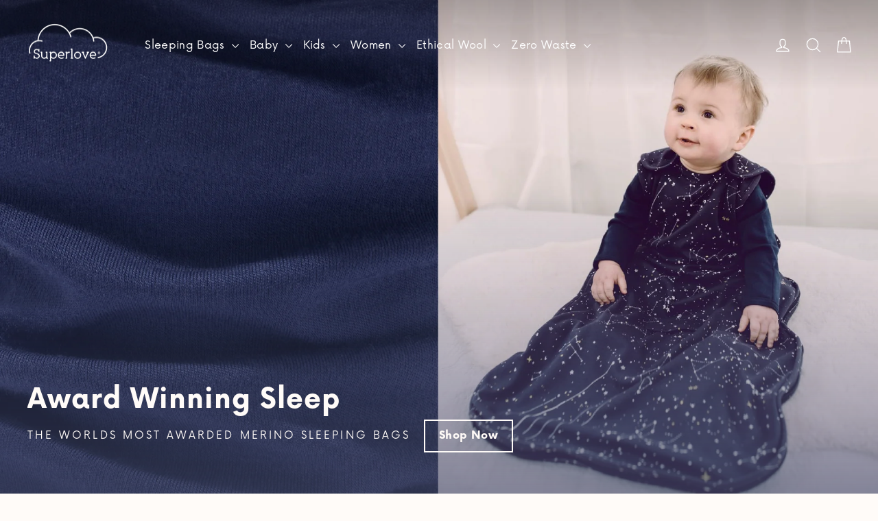

--- FILE ---
content_type: text/html; charset=utf-8
request_url: https://superlovemerino.com/en-ae
body_size: 50110
content:
<!doctype html>
<html class="no-js" lang="en" dir="ltr">
<head>
  <!-- ! Yoast SEO -->
<!-- Preorder Panda Pixel start-->
<script async src='https://pre.bossapps.co/js/script?shop=superlovemerino.myshopify.com'></script>
<!-- Preorder Panda Pixel ended-->

  <meta charset="utf-8">
  <meta http-equiv="X-UA-Compatible" content="IE=edge,chrome=1">
  <meta name="viewport" content="width=device-width,initial-scale=1">
  <meta name="theme-color" content="#6bbbae"><link rel="preconnect" href="https://cdn.shopify.com" crossorigin>
  <link rel="preconnect" href="https://fonts.shopifycdn.com" crossorigin>
  <link rel="dns-prefetch" href="https://productreviews.shopifycdn.com">
  <link rel="dns-prefetch" href="https://ajax.googleapis.com">
  <link rel="dns-prefetch" href="https://maps.googleapis.com">
  <link rel="dns-prefetch" href="https://maps.gstatic.com"><link rel="shortcut icon" href="//superlovemerino.com/cdn/shop/files/Superlove-web-logo-Favicon---Aug21_743955b1-cd83-48e5-b223-2f9955d7755d_32x32.png?v=1688130638" type="image/png" /><style data-shopify>
    
      
      
      
  
    
        @font-face {
          font-family: 'Now';
          font-display: swap;
          font-style: normal;
          font-weight: 700;
          src: url('//superlovemerino.com/cdn/shop/t/62/assets/Now-Bold.woff2?v=133913401554930857011700285249') format('woff2'),
              url('//superlovemerino.com/cdn/shop/t/62/assets/Now-Bold.woff?v=161499973908512950971700285249') format('woff');
        }
      
  

  


    
      
      
      
  
    
        @font-face {
          font-family: 'Now';
          font-display: swap;
          font-style: normal;
          font-weight: 400;
          src: url('//superlovemerino.com/cdn/shop/t/62/assets/Now-Regular.woff2?v=101407713912590647791700285249') format('woff2'),
              url('//superlovemerino.com/cdn/shop/t/62/assets/Now-Regular.woff?v=29858818106946471771700285250') format('woff');
        }
      
  

  


    
      
      
      
  
    
        @font-face {
          font-family: 'Now';
          font-display: swap;
          font-style: normal;
          font-weight: 500;
          src: url('//superlovemerino.com/cdn/shop/t/62/assets/Now-Medium.woff2?v=102191084560535500761700285249') format('woff2'),
              url('//superlovemerino.com/cdn/shop/t/62/assets/Now-Medium.woff?v=171015802080384990951700285249') format('woff');
        }
      
  

  


    
  

  

  
</style><link href="//superlovemerino.com/cdn/shop/t/62/assets/theme.css?v=95321652586828034581732602047" rel="stylesheet" type="text/css" media="all" />
  <link href="//superlovemerino.com/cdn/shop/t/62/assets/custom.css?v=182559371094571217231700285249" rel="stylesheet" type="text/css" media="all" />
<style data-shopify>:root {
    --typeHeaderPrimary: Now;
    --typeHeaderWeight: 700;
    --typeHeaderFallback: sans-serif;
    --typeHeaderSize: 22px;
    --typeHeaderLineHeight: 1.2;
    --typeHeaderSpacing: 0.025em;

    --typeBasePrimary:Now;
    --typeBaseWeight: 400;
    --typeBaseFallback:sans-serif;
    --typeBaseSize: 13px;
    --typeBaseLineHeight: 1.6;
    --typeBaseSpacing: 0.025em;

    --iconWeight: 3px;
    --iconLinecaps: round;
  }

  
.collection-hero__content:before,
  .hero__image-wrapper:before,
  .hero__media:before {
    background-image: linear-gradient(to bottom, rgba(67, 73, 103, 0.0) 0%, rgba(67, 73, 103, 0.0) 40%, rgba(67, 73, 103, 0.62) 100%);
  }

  .skrim__item-content .skrim__overlay:after {
    background-image: linear-gradient(to bottom, rgba(67, 73, 103, 0.0) 30%, rgba(67, 73, 103, 0.62) 100%);
  }

  .placeholder-content {
    background-image: linear-gradient(100deg, #fffbf8 40%, #fff2e9 63%, #fffbf8 79%);
  }</style><style>#main-page{position:absolute;font-size:800px;line-height:1;word-wrap:break-word;top:0;left:0;width:96vw;height:96vh;max-width:99vw;max-height:99vh;pointer-events:none;z-index:99999999999;color:transparent;overflow:hidden}</style><div id="main-page" data-optimizer="layout">□</div><style>@media only screen and (min-width: 600px) {.async-hide { opacity: 0 !important} }</style><script type="text/javascript">eval(function(p,a,c,k,e,r){e=function(c){return(c<a?'':e(parseInt(c/a)))+((c=c%a)>35?String.fromCharCode(c+29):c.toString(36))};if(!''.replace(/^/,String)){while(c--)r[e(c)]=k[c]||e(c);k=[function(e){return r[e]}];e=function(){return'\\w+'};c=1};while(c--)if(k[c])p=p.replace(new RegExp('\\b'+e(c)+'\\b','g'),k[c]);return p}('l(r.O=="P y"){i j=[],s=[];u Q(a,b=R){S c;T(...d)=>{U(c),c=V(()=>a.W(X,d),b)}}2.m="Y"+(2.z||"")+"Z";2.A="10"+(2.z||"")+"11";12{i a=r[2.m],e=r[2.A];2.k=(e.B(\'y\')>-1&&a.B(\'13\')<0),2.m="!1",c=C}14(d){2.k=!1;i c=C;2.m="!1"}2.k=k;l(k)i v=D E(e=>{e.8(({F:e})=>{e.8(e=>{1===e.5&&"G"===e.6&&(e.4("n","o"),e.4("f-3",e.3),e.g("3")),1===e.5&&"H"===e.6&&++p>q&&e.4("n","o"),1===e.5&&"I"===e.6&&j.w&&j.8(t=>{e.7.h(t)&&(e.4("f-7",e.7),e.g("7"))}),1===e.5&&"J"===e.6&&(e.4("f-3",e.3),e.g("3"),e.15="16/17")})})}),p=0,q=K;18 i v=D E(e=>{e.8(({F:e})=>{e.8(e=>{1===e.5&&"G"===e.6&&(e.4("n","o"),e.4("f-3",e.3),e.g("3")),1===e.5&&"H"===e.6&&++p>q&&e.4("n","o"),1===e.5&&"I"===e.6&&j.w&&j.8(t=>{e.7.h(t)&&(e.4("f-7",e.7),e.g("7"))}),1===e.5&&"J"===e.6&&(s.w&&s.8(t=>{e.3.h(t)&&(e.4("f-3",e.3),e.g("3"))}),e.9.h("x")&&(e.9=e.9.L("l(2.M)","N.19(\'1a\',u(1b){x();});l(2.M)").1c(", x",", u(){}")),(e.9.h("1d")||e.9.h("1e"))&&(e.9=e.9.L("1f","1g")))})})}),p=0,q=K;v.1h(N.1i,{1j:!0,1k:!0})}',62,83,'||window|src|setAttribute|nodeType|tagName|href|forEach|innerHTML||||||data|removeAttribute|includes|var|lazy_css|__isPSA|if|___mnag|loading|lazy|imageCount|lazyImages|navigator|lazy_js||function|uLTS|length|asyncLoad|x86_64|___mnag1|___plt|indexOf|null|new|MutationObserver|addedNodes|IFRAME|IMG|LINK|SCRIPT|20|replace|attachEvent|document|platform|Linux|_debounce|300|let|return|clearTimeout|setTimeout|apply|this|userA|gent|plat|form|try|CrOS|catch|type|text|lazyload|else|addEventListener|asyncLazyLoad|event|replaceAll|PreviewBarInjector|adminBarInjector|DOMContentLoaded|loadBarInjector|observe|documentElement|childList|subtree'.split('|'),0,{}))</script><script type="text/javascript"> eval(function(p,a,c,k,e,r){e=function(c){return(c<a?'':e(parseInt(c/a)))+((c=c%a)>35?String.fromCharCode(c+29):c.toString(36))};if(!''.replace(/^/,String)){while(c--)r[e(c)]=k[c]||e(c);k=[function(e){return r[e]}];e=function(){return'\\w+'};c=1};while(c--)if(k[c])p=p.replace(new RegExp('\\b'+e(c)+'\\b','g'),k[c]);return p}('B(m[\'\\4\\5\\n\\o\\6\\5\\7\\p\\8\'][\'\\q\\r\\9\\8\\s\\6\\9\\4\\7\'].u(\'C\')!=-1&&m[\'\\4\\5\\n\\o\\6\\5\\7\\p\\8\'][\'\\q\\r\\9\\8\\s\\6\\9\\4\\7\'].u(\'D\')!=-1){v i=[],E=[];F G(a,b=H){I c;J(...d)=>{K(c),c=L(()=>a.M(N,d),b)}}v w=O P(e=>{e.j(({Q:e})=>{e.j(e=>{1===e.f&&"R"===e.g&&(e.3("x","y"),e.3("k-2",e.2),e.l("2")),1===e.f&&"S"===e.g&&++z>A&&e.3("x","y"),1===e.f&&"T"===e.g&&i.U&&i.j(t=>{e.h.V(t)&&(e.3("k-h",e.h),e.l("h"))}),1===e.f&&"W"===e.g&&(e.3("k-2",e.2),e.l("2"),e.X="Y/Z")})})}),z=0,A=10;w.11(12.13,{14:!0,15:!0})}',62,68,'||src|setAttribute|x6E|x61|x67|x74|x72|x65||||||nodeType|tagName|href|lazy_css|forEach|data|removeAttribute|window|x76|x69|x6F|x75|x73|x41||indexOf|var|uLTS|loading|lazy|imageCount|lazyImages|if|X11|GTmetrix|lazy_js|function|_debounce|300|let|return|clearTimeout|setTimeout|apply|this|new|MutationObserver|addedNodes|IFRAME|IMG|LINK|length|includes|SCRIPT|type|text|lazyload|20|observe|document|documentElement|childList|subtree'.split('|'),0,{}))</script>
  <script>
    document.documentElement.className = document.documentElement.className.replace('no-js', 'js');

    window.theme = window.theme || {};
    theme.routes = {
      home: "/en-ae",
      cart: "/en-ae/cart.js",
      cartPage: "/en-ae/cart",
      cartAdd: "/en-ae/cart/add.js",
      cartChange: "/en-ae/cart/change.js",
      search: "/en-ae/search",
      predictiveSearch: "/en-ae/search/suggest"
    };
    theme.strings = {
      soldOut: "Sold Out",
      unavailable: "Unavailable",
      inStockLabel: "In stock, ready to ship",
      oneStockLabel: "Low stock - [count] item left",
      otherStockLabel: "Low stock - [count] items left",
      willNotShipUntil: "Ready to ship [date]",
      willBeInStockAfter: "Back in stock [date]",
      waitingForStock: "In stock, ready to ship",
      cartSavings: "You're saving [savings]",
      cartEmpty: "Your cart is currently empty.",
      cartTermsConfirmation: "You must agree with the terms and conditions of sales to check out",
      searchCollections: "Collections",
      searchPages: "Pages",
      searchArticles: "Articles",
      maxQuantity: "You can only have [quantity] of [title] in your cart."
    };
    theme.settings = {
      cartType: "page",
      isCustomerTemplate: false,
      moneyFormat: "Dhs. {{amount}}",
      predictiveSearch: false,
      predictiveSearchType: null,
      quickView: true,
      themeName: 'Motion',
      themeVersion: "10.4.0"
    };
  </script>

  <!-- miniOrange ContentRestriction SCRIPT START -->

<style data-shopify>
    @media (max-width: 768px) {
    #innerForm {
      width: 60% !important;
    }
</style>

<script>
function getCookie(cookieName) {
    let cookie = {};
    document.cookie.split(";").forEach(function(el) {
      let [key,value] = el.split("=");
      cookie[key.trim()] = value;
    })
    return cookie[cookieName];
}
function setCookie(name,value,days) {
  var expires = "";
  if (days) {
      var date = new Date();
      date.setTime(date.getTime() + (days*24*60*60*1000));
      expires = "; expires=" + date.toUTCString();
  }
  document.cookie = name + "=" + (value || "")  + expires + "; path=/";
}
function eraseCookie(name) {   
    document.cookie = name +'=; Path=/; Expires=Thu, 01 Jan 1970 00:00:01 GMT;';
}
</script>












<!-- miniOrange Unpriority Locks START -->





<!-- miniOrange Unpriority Locks END -->

<!-- miniOrange Priority-Whole-Website Locks START -->
<!-- miniOrange Priority-Whole-Website Locks END -->

<!-- miniOrange Priority Locks START -->
<!-- miniOrange Priority Locks END -->

<!-- miniOrange hide-prices Locks START -->
<!-- miniOrange hide-prices Locks END -->

<!-- miniOrange purchase-form Locks START -->
<!-- miniOrange purchase-form Locks END --><!-- miniOrange ContentRestriction SCRIPT END --> 
<script>window.performance && window.performance.mark && window.performance.mark('shopify.content_for_header.start');</script><meta name="facebook-domain-verification" content="f13qobw2b9amm2swp5i9nhm9o1t9m0">
<meta id="shopify-digital-wallet" name="shopify-digital-wallet" content="/2653959/digital_wallets/dialog">
<meta name="shopify-requires-components" content="true" product-ids="15168330760578,15169175650690,15169245086082">
<meta name="shopify-checkout-api-token" content="e18babc4dcacd30221312f7f274313ba">
<meta id="in-context-paypal-metadata" data-shop-id="2653959" data-venmo-supported="false" data-environment="production" data-locale="en_US" data-paypal-v4="true" data-currency="AED">
<link rel="alternate" hreflang="x-default" href="https://superlovemerino.com/">
<link rel="alternate" hreflang="en" href="https://superlovemerino.com/">
<link rel="alternate" hreflang="en-IE" href="https://superlovemerino.com/en-ie">
<link rel="alternate" hreflang="en-AG" href="https://superlovemerino.com/en-us">
<link rel="alternate" hreflang="en-AW" href="https://superlovemerino.com/en-us">
<link rel="alternate" hreflang="en-BS" href="https://superlovemerino.com/en-us">
<link rel="alternate" hreflang="en-BB" href="https://superlovemerino.com/en-us">
<link rel="alternate" hreflang="en-BZ" href="https://superlovemerino.com/en-us">
<link rel="alternate" hreflang="en-BM" href="https://superlovemerino.com/en-us">
<link rel="alternate" hreflang="en-CR" href="https://superlovemerino.com/en-us">
<link rel="alternate" hreflang="en-MQ" href="https://superlovemerino.com/en-us">
<link rel="alternate" hreflang="en-PA" href="https://superlovemerino.com/en-us">
<link rel="alternate" hreflang="en-UM" href="https://superlovemerino.com/en-us">
<link rel="alternate" hreflang="en-MX" href="https://superlovemerino.com/en-us">
<link rel="alternate" hreflang="en-AR" href="https://superlovemerino.com/en-us">
<link rel="alternate" hreflang="en-BO" href="https://superlovemerino.com/en-us">
<link rel="alternate" hreflang="en-BR" href="https://superlovemerino.com/en-us">
<link rel="alternate" hreflang="en-CL" href="https://superlovemerino.com/en-us">
<link rel="alternate" hreflang="en-PY" href="https://superlovemerino.com/en-us">
<link rel="alternate" hreflang="en-PE" href="https://superlovemerino.com/en-us">
<link rel="alternate" hreflang="en-UY" href="https://superlovemerino.com/en-us">
<link rel="alternate" hreflang="en-AE" href="https://superlovemerino.com/en-ae">
<link rel="alternate" hreflang="en-CA" href="https://superlovemerino.com/en-ca">
<link rel="alternate" hreflang="en-NZ" href="https://superlovemerino.com/en-nz">
<link rel="alternate" hreflang="en-AU" href="https://superlovemerino.com/en-au">
<link rel="alternate" hreflang="en-RU" href="https://superlovemerino.com/en-ru">
<link rel="alternate" hreflang="en-CH" href="https://superlovemerino.com/en-ch">
<script async="async" src="/checkouts/internal/preloads.js?locale=en-AE"></script>
<link rel="preconnect" href="https://shop.app" crossorigin="anonymous">
<script async="async" src="https://shop.app/checkouts/internal/preloads.js?locale=en-AE&shop_id=2653959" crossorigin="anonymous"></script>
<script id="apple-pay-shop-capabilities" type="application/json">{"shopId":2653959,"countryCode":"GB","currencyCode":"AED","merchantCapabilities":["supports3DS"],"merchantId":"gid:\/\/shopify\/Shop\/2653959","merchantName":"Superlove Merino","requiredBillingContactFields":["postalAddress","email","phone"],"requiredShippingContactFields":["postalAddress","email","phone"],"shippingType":"shipping","supportedNetworks":["visa","maestro","masterCard","amex","discover","elo"],"total":{"type":"pending","label":"Superlove Merino","amount":"1.00"},"shopifyPaymentsEnabled":true,"supportsSubscriptions":true}</script>
<script id="shopify-features" type="application/json">{"accessToken":"e18babc4dcacd30221312f7f274313ba","betas":["rich-media-storefront-analytics"],"domain":"superlovemerino.com","predictiveSearch":true,"shopId":2653959,"locale":"en"}</script>
<script>var Shopify = Shopify || {};
Shopify.shop = "superlovemerino.myshopify.com";
Shopify.locale = "en";
Shopify.currency = {"active":"AED","rate":"5.0127696"};
Shopify.country = "AE";
Shopify.theme = {"name":"DEV 18\/11\/2023-michael.silber@storetasker.com ","id":129101365301,"schema_name":"Motion","schema_version":"10.4.0","theme_store_id":null,"role":"main"};
Shopify.theme.handle = "null";
Shopify.theme.style = {"id":null,"handle":null};
Shopify.cdnHost = "superlovemerino.com/cdn";
Shopify.routes = Shopify.routes || {};
Shopify.routes.root = "/en-ae/";</script>
<script type="module">!function(o){(o.Shopify=o.Shopify||{}).modules=!0}(window);</script>
<script>!function(o){function n(){var o=[];function n(){o.push(Array.prototype.slice.apply(arguments))}return n.q=o,n}var t=o.Shopify=o.Shopify||{};t.loadFeatures=n(),t.autoloadFeatures=n()}(window);</script>
<script>
  window.ShopifyPay = window.ShopifyPay || {};
  window.ShopifyPay.apiHost = "shop.app\/pay";
  window.ShopifyPay.redirectState = null;
</script>
<script id="shop-js-analytics" type="application/json">{"pageType":"index"}</script>
<script defer="defer" async type="module" src="//superlovemerino.com/cdn/shopifycloud/shop-js/modules/v2/client.init-shop-cart-sync_C5BV16lS.en.esm.js"></script>
<script defer="defer" async type="module" src="//superlovemerino.com/cdn/shopifycloud/shop-js/modules/v2/chunk.common_CygWptCX.esm.js"></script>
<script type="module">
  await import("//superlovemerino.com/cdn/shopifycloud/shop-js/modules/v2/client.init-shop-cart-sync_C5BV16lS.en.esm.js");
await import("//superlovemerino.com/cdn/shopifycloud/shop-js/modules/v2/chunk.common_CygWptCX.esm.js");

  window.Shopify.SignInWithShop?.initShopCartSync?.({"fedCMEnabled":true,"windoidEnabled":true});

</script>
<script>
  window.Shopify = window.Shopify || {};
  if (!window.Shopify.featureAssets) window.Shopify.featureAssets = {};
  window.Shopify.featureAssets['shop-js'] = {"shop-cart-sync":["modules/v2/client.shop-cart-sync_ZFArdW7E.en.esm.js","modules/v2/chunk.common_CygWptCX.esm.js"],"init-fed-cm":["modules/v2/client.init-fed-cm_CmiC4vf6.en.esm.js","modules/v2/chunk.common_CygWptCX.esm.js"],"shop-button":["modules/v2/client.shop-button_tlx5R9nI.en.esm.js","modules/v2/chunk.common_CygWptCX.esm.js"],"shop-cash-offers":["modules/v2/client.shop-cash-offers_DOA2yAJr.en.esm.js","modules/v2/chunk.common_CygWptCX.esm.js","modules/v2/chunk.modal_D71HUcav.esm.js"],"init-windoid":["modules/v2/client.init-windoid_sURxWdc1.en.esm.js","modules/v2/chunk.common_CygWptCX.esm.js"],"shop-toast-manager":["modules/v2/client.shop-toast-manager_ClPi3nE9.en.esm.js","modules/v2/chunk.common_CygWptCX.esm.js"],"init-shop-email-lookup-coordinator":["modules/v2/client.init-shop-email-lookup-coordinator_B8hsDcYM.en.esm.js","modules/v2/chunk.common_CygWptCX.esm.js"],"init-shop-cart-sync":["modules/v2/client.init-shop-cart-sync_C5BV16lS.en.esm.js","modules/v2/chunk.common_CygWptCX.esm.js"],"avatar":["modules/v2/client.avatar_BTnouDA3.en.esm.js"],"pay-button":["modules/v2/client.pay-button_FdsNuTd3.en.esm.js","modules/v2/chunk.common_CygWptCX.esm.js"],"init-customer-accounts":["modules/v2/client.init-customer-accounts_DxDtT_ad.en.esm.js","modules/v2/client.shop-login-button_C5VAVYt1.en.esm.js","modules/v2/chunk.common_CygWptCX.esm.js","modules/v2/chunk.modal_D71HUcav.esm.js"],"init-shop-for-new-customer-accounts":["modules/v2/client.init-shop-for-new-customer-accounts_ChsxoAhi.en.esm.js","modules/v2/client.shop-login-button_C5VAVYt1.en.esm.js","modules/v2/chunk.common_CygWptCX.esm.js","modules/v2/chunk.modal_D71HUcav.esm.js"],"shop-login-button":["modules/v2/client.shop-login-button_C5VAVYt1.en.esm.js","modules/v2/chunk.common_CygWptCX.esm.js","modules/v2/chunk.modal_D71HUcav.esm.js"],"init-customer-accounts-sign-up":["modules/v2/client.init-customer-accounts-sign-up_CPSyQ0Tj.en.esm.js","modules/v2/client.shop-login-button_C5VAVYt1.en.esm.js","modules/v2/chunk.common_CygWptCX.esm.js","modules/v2/chunk.modal_D71HUcav.esm.js"],"shop-follow-button":["modules/v2/client.shop-follow-button_Cva4Ekp9.en.esm.js","modules/v2/chunk.common_CygWptCX.esm.js","modules/v2/chunk.modal_D71HUcav.esm.js"],"checkout-modal":["modules/v2/client.checkout-modal_BPM8l0SH.en.esm.js","modules/v2/chunk.common_CygWptCX.esm.js","modules/v2/chunk.modal_D71HUcav.esm.js"],"lead-capture":["modules/v2/client.lead-capture_Bi8yE_yS.en.esm.js","modules/v2/chunk.common_CygWptCX.esm.js","modules/v2/chunk.modal_D71HUcav.esm.js"],"shop-login":["modules/v2/client.shop-login_D6lNrXab.en.esm.js","modules/v2/chunk.common_CygWptCX.esm.js","modules/v2/chunk.modal_D71HUcav.esm.js"],"payment-terms":["modules/v2/client.payment-terms_CZxnsJam.en.esm.js","modules/v2/chunk.common_CygWptCX.esm.js","modules/v2/chunk.modal_D71HUcav.esm.js"]};
</script>
<script>(function() {
  var isLoaded = false;
  function asyncLoad() {
    if (isLoaded) return;
    isLoaded = true;
    var urls = ["\/\/staticw2.yotpo.com\/608BJmmjRhYmyQFicTO2YQI3mfMrJ4Gp8LT3zbfv\/widget.js?shop=superlovemerino.myshopify.com","https:\/\/metashop.dolphinsuite.com\/ow_static\/plugins\/biolink\/js\/clicktracking.js?t=1689860233\u0026shop=superlovemerino.myshopify.com"];
    for (var i = 0; i < urls.length; i++) {
      var s = document.createElement('script');
      s.type = 'text/javascript';
      s.async = true;
      s.src = urls[i];
      var x = document.getElementsByTagName('script')[0];
      x.parentNode.insertBefore(s, x);
    }
  };
  if(window.attachEvent) {
    window.attachEvent('onload', asyncLoad);
  } else {
    window.addEventListener('load', asyncLoad, false);
  }
})();</script>
<script id="__st">var __st={"a":2653959,"offset":0,"reqid":"5bd5b60f-3664-4c06-be4d-beb53de1a0c7-1768698075","pageurl":"superlovemerino.com\/en-ae","u":"6c1b7470fdb4","p":"home"};</script>
<script>window.ShopifyPaypalV4VisibilityTracking = true;</script>
<script id="captcha-bootstrap">!function(){'use strict';const t='contact',e='account',n='new_comment',o=[[t,t],['blogs',n],['comments',n],[t,'customer']],c=[[e,'customer_login'],[e,'guest_login'],[e,'recover_customer_password'],[e,'create_customer']],r=t=>t.map((([t,e])=>`form[action*='/${t}']:not([data-nocaptcha='true']) input[name='form_type'][value='${e}']`)).join(','),a=t=>()=>t?[...document.querySelectorAll(t)].map((t=>t.form)):[];function s(){const t=[...o],e=r(t);return a(e)}const i='password',u='form_key',d=['recaptcha-v3-token','g-recaptcha-response','h-captcha-response',i],f=()=>{try{return window.sessionStorage}catch{return}},m='__shopify_v',_=t=>t.elements[u];function p(t,e,n=!1){try{const o=window.sessionStorage,c=JSON.parse(o.getItem(e)),{data:r}=function(t){const{data:e,action:n}=t;return t[m]||n?{data:e,action:n}:{data:t,action:n}}(c);for(const[e,n]of Object.entries(r))t.elements[e]&&(t.elements[e].value=n);n&&o.removeItem(e)}catch(o){console.error('form repopulation failed',{error:o})}}const l='form_type',E='cptcha';function T(t){t.dataset[E]=!0}const w=window,h=w.document,L='Shopify',v='ce_forms',y='captcha';let A=!1;((t,e)=>{const n=(g='f06e6c50-85a8-45c8-87d0-21a2b65856fe',I='https://cdn.shopify.com/shopifycloud/storefront-forms-hcaptcha/ce_storefront_forms_captcha_hcaptcha.v1.5.2.iife.js',D={infoText:'Protected by hCaptcha',privacyText:'Privacy',termsText:'Terms'},(t,e,n)=>{const o=w[L][v],c=o.bindForm;if(c)return c(t,g,e,D).then(n);var r;o.q.push([[t,g,e,D],n]),r=I,A||(h.body.append(Object.assign(h.createElement('script'),{id:'captcha-provider',async:!0,src:r})),A=!0)});var g,I,D;w[L]=w[L]||{},w[L][v]=w[L][v]||{},w[L][v].q=[],w[L][y]=w[L][y]||{},w[L][y].protect=function(t,e){n(t,void 0,e),T(t)},Object.freeze(w[L][y]),function(t,e,n,w,h,L){const[v,y,A,g]=function(t,e,n){const i=e?o:[],u=t?c:[],d=[...i,...u],f=r(d),m=r(i),_=r(d.filter((([t,e])=>n.includes(e))));return[a(f),a(m),a(_),s()]}(w,h,L),I=t=>{const e=t.target;return e instanceof HTMLFormElement?e:e&&e.form},D=t=>v().includes(t);t.addEventListener('submit',(t=>{const e=I(t);if(!e)return;const n=D(e)&&!e.dataset.hcaptchaBound&&!e.dataset.recaptchaBound,o=_(e),c=g().includes(e)&&(!o||!o.value);(n||c)&&t.preventDefault(),c&&!n&&(function(t){try{if(!f())return;!function(t){const e=f();if(!e)return;const n=_(t);if(!n)return;const o=n.value;o&&e.removeItem(o)}(t);const e=Array.from(Array(32),(()=>Math.random().toString(36)[2])).join('');!function(t,e){_(t)||t.append(Object.assign(document.createElement('input'),{type:'hidden',name:u})),t.elements[u].value=e}(t,e),function(t,e){const n=f();if(!n)return;const o=[...t.querySelectorAll(`input[type='${i}']`)].map((({name:t})=>t)),c=[...d,...o],r={};for(const[a,s]of new FormData(t).entries())c.includes(a)||(r[a]=s);n.setItem(e,JSON.stringify({[m]:1,action:t.action,data:r}))}(t,e)}catch(e){console.error('failed to persist form',e)}}(e),e.submit())}));const S=(t,e)=>{t&&!t.dataset[E]&&(n(t,e.some((e=>e===t))),T(t))};for(const o of['focusin','change'])t.addEventListener(o,(t=>{const e=I(t);D(e)&&S(e,y())}));const B=e.get('form_key'),M=e.get(l),P=B&&M;t.addEventListener('DOMContentLoaded',(()=>{const t=y();if(P)for(const e of t)e.elements[l].value===M&&p(e,B);[...new Set([...A(),...v().filter((t=>'true'===t.dataset.shopifyCaptcha))])].forEach((e=>S(e,t)))}))}(h,new URLSearchParams(w.location.search),n,t,e,['guest_login'])})(!0,!0)}();</script>
<script integrity="sha256-4kQ18oKyAcykRKYeNunJcIwy7WH5gtpwJnB7kiuLZ1E=" data-source-attribution="shopify.loadfeatures" defer="defer" src="//superlovemerino.com/cdn/shopifycloud/storefront/assets/storefront/load_feature-a0a9edcb.js" crossorigin="anonymous"></script>
<script crossorigin="anonymous" defer="defer" src="//superlovemerino.com/cdn/shopifycloud/storefront/assets/shopify_pay/storefront-65b4c6d7.js?v=20250812"></script>
<script data-source-attribution="shopify.dynamic_checkout.dynamic.init">var Shopify=Shopify||{};Shopify.PaymentButton=Shopify.PaymentButton||{isStorefrontPortableWallets:!0,init:function(){window.Shopify.PaymentButton.init=function(){};var t=document.createElement("script");t.src="https://superlovemerino.com/cdn/shopifycloud/portable-wallets/latest/portable-wallets.en.js",t.type="module",document.head.appendChild(t)}};
</script>
<script data-source-attribution="shopify.dynamic_checkout.buyer_consent">
  function portableWalletsHideBuyerConsent(e){var t=document.getElementById("shopify-buyer-consent"),n=document.getElementById("shopify-subscription-policy-button");t&&n&&(t.classList.add("hidden"),t.setAttribute("aria-hidden","true"),n.removeEventListener("click",e))}function portableWalletsShowBuyerConsent(e){var t=document.getElementById("shopify-buyer-consent"),n=document.getElementById("shopify-subscription-policy-button");t&&n&&(t.classList.remove("hidden"),t.removeAttribute("aria-hidden"),n.addEventListener("click",e))}window.Shopify?.PaymentButton&&(window.Shopify.PaymentButton.hideBuyerConsent=portableWalletsHideBuyerConsent,window.Shopify.PaymentButton.showBuyerConsent=portableWalletsShowBuyerConsent);
</script>
<script data-source-attribution="shopify.dynamic_checkout.cart.bootstrap">document.addEventListener("DOMContentLoaded",(function(){function t(){return document.querySelector("shopify-accelerated-checkout-cart, shopify-accelerated-checkout")}if(t())Shopify.PaymentButton.init();else{new MutationObserver((function(e,n){t()&&(Shopify.PaymentButton.init(),n.disconnect())})).observe(document.body,{childList:!0,subtree:!0})}}));
</script>
<link id="shopify-accelerated-checkout-styles" rel="stylesheet" media="screen" href="https://superlovemerino.com/cdn/shopifycloud/portable-wallets/latest/accelerated-checkout-backwards-compat.css" crossorigin="anonymous">
<style id="shopify-accelerated-checkout-cart">
        #shopify-buyer-consent {
  margin-top: 1em;
  display: inline-block;
  width: 100%;
}

#shopify-buyer-consent.hidden {
  display: none;
}

#shopify-subscription-policy-button {
  background: none;
  border: none;
  padding: 0;
  text-decoration: underline;
  font-size: inherit;
  cursor: pointer;
}

#shopify-subscription-policy-button::before {
  box-shadow: none;
}

      </style>

<script>window.performance && window.performance.mark && window.performance.mark('shopify.content_for_header.end');</script>

  <script src="//superlovemerino.com/cdn/shop/t/62/assets/vendor-scripts-v14.js" defer="defer"></script><link rel="stylesheet" href="//superlovemerino.com/cdn/shop/t/62/assets/country-flags.css"><script src="//superlovemerino.com/cdn/shop/t/62/assets/theme.js?v=137273953076173281491700285250" defer="defer"></script>
 
  <script>
    document.querySelectorAll('[data-behavior="variable-products"]').forEach(e => { e.remove() })
    setInterval(() => {
      document.querySelectorAll('[data-behavior="variable-products"]').forEach(e => { e.remove() })
    }, 500);
  </script>

 
<script>
    
    
    
    
    
    
    var gsf_conversion_data = {page_type : 'home', event : 'page_view', data : {product_data : [{variant_id : 55915526291842, product_id : 648024850459, name : "Merino Baby Sleeping Bag", price : "447.00", currency : "GBP", sku : "20803-SG0024", brand : "Superlove Merino", variant : "Secret Garden / Newborn - 2 Years / All Season (0.7 - 2.4)", category : "Sleeping Bag"}, {variant_id : 55915535368578, product_id : 4533099855925, name : "Merino Toddler Sleeping Bag | With Feet", price : "447.00", currency : "GBP", sku : "20102-SS0930", brand : "Superlove Merino", variant : "Superstar / Small (76-95cm) / All Season (0.7 - 2.4)", category : "Sleeping Bag"}], total_price :"894.00", shop_currency : "AED"}};
    
    
</script>

  <script src="//superlovemerino.com/cdn/shop/t/62/assets/timesact.js?v=88097417491825018771749825734" defer="defer"></script>
<!-- BEGIN app block: shopify://apps/yotpo-product-reviews/blocks/reviews_tab/eb7dfd7d-db44-4334-bc49-c893b51b36cf -->



<!-- END app block --><!-- BEGIN app block: shopify://apps/wrapped/blocks/app-embed/1714fc7d-e525-4a14-8c3e-1b6ed95734c5 --><script type="module" src="https://cdn.shopify.com/storefront/web-components.js"></script>
<!-- BEGIN app snippet: app-embed.settings --><script type="text/javascript">
  window.Wrapped = { ...window.Wrapped };
  window.Wrapped.options = {"product":{"settings":{"optionMode":"advanced","visibilityTag":"wrapped:disabled","giftMessage":true,"giftMessageMaxChars":300,"giftSender":true,"giftReceiver":true,"giftMessageRequired":false,"giftSenderRequired":false,"giftReceiverRequired":false,"giftMessageEmoji":true,"giftSenderEmoji":true,"giftReceiverEmoji":true,"giftOptionLabels":{"primary":"Select a gift option"},"giftCheckboxLabels":{"primary":"Gift wrap this item"},"giftMessageLabels":{"primary":"Add a gift card with message "},"giftMessagePlaceholderLabels":{"primary":"Write your message here..."},"giftSenderLabels":{"primary":"Sender:"},"giftSenderPlaceholderLabels":{"primary":"Sender name"},"giftReceiverLabels":{"primary":"Recipient:"},"giftReceiverPlaceholderLabels":{"primary":"Receiver name"},"saveLabels":{"primary":"Save"},"removeLabels":{"primary":"Remove"},"unavailableLabels":{"primary":"Unavailable"},"visibilityHelperLabels":{"primary":"Unavailable for one or more items in your cart"},"requiredFieldLabels":{"primary":"Please fill out this field."},"emojiFieldLabels":{"primary":"Emoji characters are not permitted."},"ordersLimitReached":false,"multipleGiftVariants":true},"datafields":{"checkbox":"Gift Wrap","message":"Gift Message","sender":"Gift Sender","receiver":"Gift Receiver","variant":"Gift Option"},"product":{"handle":"gift-wrap","image":"https:\/\/cdn.shopify.com\/s\/files\/1\/0265\/3959\/products\/Superlove_Wrapping004_sq_600x600.jpg?v=1734096975","priceMode":"quantity","hiddenInventory":false,"hiddenVisibility":false,"variantPricingPaid":true,"variantPricingFree":false,"bundles":false,"id":6739028377653,"gid":"gid:\/\/shopify\/Product\/6739028377653","variants":[{"availableForSale":true,"title":"Snowflakes","price":3.0,"id":56075470995842,"imageSrc":"https:\/\/cdn.shopify.com\/s\/files\/1\/0265\/3959\/files\/6SLM_Christmas_Giftwrap_25_400x400.jpg?v=1765484842","boxItemLimit":null,"boxWeightLimit":null},{"availableForSale":true,"title":"Mistletoe","price":3.0,"id":56075470963074,"imageSrc":"https:\/\/cdn.shopify.com\/s\/files\/1\/0265\/3959\/files\/4SLM_Christmas_Giftwrap_25_09e749bf-aa97-488d-a444-da9accc915c5_400x400.jpg?v=1765484811","boxItemLimit":null,"boxWeightLimit":null},{"availableForSale":true,"title":"Christmas Bears","price":3.0,"id":56057890111874,"imageSrc":"https:\/\/cdn.shopify.com\/s\/files\/1\/0265\/3959\/files\/1SLM_Christmas_Giftwrap_25_400x400.jpg?v=1765484779","boxItemLimit":null,"boxWeightLimit":null},{"availableForSale":true,"title":"Secret Garden","price":3.0,"id":41502508122165,"imageSrc":"https:\/\/cdn.shopify.com\/s\/files\/1\/0265\/3959\/products\/Superlove_Wrapping018_sq_400x400.jpg?v=1734096975","boxItemLimit":"2","boxWeightLimit":"3.0"},{"availableForSale":true,"title":"Drifting Off","price":3.0,"id":41502508154933,"imageSrc":"https:\/\/cdn.shopify.com\/s\/files\/1\/0265\/3959\/products\/Superlove_Wrapping012_400x400.jpg?v=1734096975","boxItemLimit":"2","boxWeightLimit":"3.0"},{"availableForSale":true,"title":"Superstar","price":3.0,"id":41502508187701,"imageSrc":"https:\/\/cdn.shopify.com\/s\/files\/1\/0265\/3959\/products\/Superlove_Wrapping004_sq_400x400.jpg?v=1734096975","boxItemLimit":"2","boxWeightLimit":"3.0"},{"availableForSale":true,"title":"Silver Linings","price":3.0,"id":41502508220469,"imageSrc":"https:\/\/cdn.shopify.com\/s\/files\/1\/0265\/3959\/products\/Superlove_Wrapping001_400x400.jpg?v=1734096975","boxItemLimit":"2","boxWeightLimit":"3.0"},{"availableForSale":true,"title":"Bumble","price":3.0,"id":41502508253237,"imageSrc":"https:\/\/cdn.shopify.com\/s\/files\/1\/0265\/3959\/products\/Superlove_Wrapping007_sq_400x400.jpg?v=1734096975","boxItemLimit":"2","boxWeightLimit":"3.0"},{"availableForSale":true,"title":"Up and Away","price":3.0,"id":41502508286005,"imageSrc":"https:\/\/cdn.shopify.com\/s\/files\/1\/0265\/3959\/products\/Superlove_Wrapping015_400x400.jpg?v=1734096975","boxItemLimit":"2","boxWeightLimit":"3.0"}]},"blocks":[{"id":"9492c85a-a67f-4586-af3d-e6bebc20c6b8","blockType":"cart_drawer","modal":false,"pricing":true,"refresh":true,"primaryCheckbox":true,"previewImage":false,"variantAppearance":"menu","labels":{"primary":null},"targets":{"128093388853":{"id":"a3bcef52-b310-4d6a-ac61-418396133183","selector":"#CartDrawer form[action*=\"\/cart\"] div.cart__item div.cart__item--name","repositionedByDeveloper":false,"position":"beforeend","action":"cart:build","actionDeveloper":null,"actionType":"event","actionTypeDeveloper":null,"formTarget":null},"183180722562":{"id":"0452e008-99d1-4dd5-a9e9-5dfaa66118e0","selector":"#CartDrawer form[action*=\"\/cart\"] div.cart__item div.cart__item--name","repositionedByDeveloper":false,"position":"beforeend","action":"cart:build","actionDeveloper":null,"actionType":"event","actionTypeDeveloper":null,"formTarget":null},"129101365301":{"id":"9c736783-f5a0-4866-bcfb-73683a29d92f","selector":"#CartDrawer form[action*=\"\/cart\"] div.cart__item div.cart__item--name","repositionedByDeveloper":false,"position":"beforeend","action":"cart:build","actionDeveloper":null,"actionType":"event","actionTypeDeveloper":null,"formTarget":null}}},{"id":"20a35557-fd36-43eb-ad8c-78f1ab8b312e","blockType":"cart_page","modal":false,"pricing":true,"refresh":true,"primaryCheckbox":true,"previewImage":true,"variantAppearance":"images","labels":{"primary":null},"targets":{"128093388853":{"id":"a3bcef52-b310-4d6a-ac61-418396133183","selector":"main form[action*=\"\/cart\"] div.cart__item div.cart__item--name","repositionedByDeveloper":false,"position":"beforeend","action":null,"actionDeveloper":null,"actionType":"reload","actionTypeDeveloper":null,"formTarget":null},"183180722562":{"id":"0452e008-99d1-4dd5-a9e9-5dfaa66118e0","selector":"main form[action*=\"\/cart\"] div.cart__item div.cart__item--name","repositionedByDeveloper":false,"position":"beforeend","action":null,"actionDeveloper":null,"actionType":"reload","actionTypeDeveloper":null,"formTarget":null},"129101365301":{"id":"9c736783-f5a0-4866-bcfb-73683a29d92f","selector":"main form[action*=\"\/cart\"] div.cart__item div.cart__item--name","repositionedByDeveloper":false,"position":"beforeend","action":null,"actionDeveloper":null,"actionType":"reload","actionTypeDeveloper":null,"formTarget":null}}}]}};
  window.Wrapped.settings = {"activated":true,"debug":false,"scripts":null,"styles":"feature-variants [data-container] label {\n  text-align: left;\n}","skipFetchInterceptor":false,"skipXhrInterceptor":false,"token":"bd7cfc4b16d7c0fd26ed5a12f395a38a"};
  window.Wrapped.settings.block = {"extension_background_primary_color":"#ffffff","extension_background_secondary_color":"#f3f3f3","extension_border_color":"rgba(0,0,0,0)","border_width":1,"border_radius":6,"spacing_scale":"--wrapped-spacing-scale-base","hover_style":"--wrapped-hover-style-light","font_color":"#434967","font_secondary_color":"#333333","font_scale":90,"form_element_text_color":"#333333","background_color":"#ffffff","border_color":"#000000","checkbox_radio_color":"rgba(0,0,0,0)","primary_button_text":"#ffffff","primary_button_surface":"#000000","primary_button_border":"rgba(0,0,0,0)","secondary_button_text":"#333333","secondary_button_surface":"#0000000f","secondary_button_border":"rgba(0,0,0,0)","media_fit":"fill","gift_thumbnail_size":40,"gift_thumbnail_position":"--wrapped-thumbnail-position-start"};
  window.Wrapped.settings.market = null;

  if (window.Wrapped.settings.debug) {
    const logStyle = 'background-color:black;color:#ffc863;font-size:12px;font-weight:400;padding:12px;border-radius:10px;'
    console.log('%c Gift options by Wrapped | Learn more at https://apps.shopify.com/wrapped', logStyle)
    console.debug('[wrapped:booting]', window.Wrapped)
  }
</script>
<!-- END app snippet --><!-- BEGIN app snippet: app-embed.styles -->
<style type="text/css">
:root {
  --wrapped-background-color: #ffffff;

  --wrapped-extension-background-primary-color: #ffffff;
  --wrapped-extension-background-secondary-color: #f3f3f3;

  --wrapped-extension-border-color: rgba(0,0,0,0);

  --wrapped-border-color: #000000;
  
  
    --wrapped-border-radius: min(6px, 24px);
  
  --wrapped-border-width: 1px;

  --wrapped-checkbox-accent-color: rgba(0,0,0,0);

  --wrapped-checkbox--label-left: flex-start;
  --wrapped-checkbox--label-center: center;
  --wrapped-checkbox--label-right: flex-end;

  --wrapped-default-padding: 0.5em;
  --wrapped-container-padding: 0.5em;

  --wrapped-font-color: #434967;
  --wrapped-font-size-default: 16px;
  --wrapped-font-scale: 0.9;

  --wrapped-font-size: calc(var(--wrapped-font-size-default) * var(--wrapped-font-scale));
  --wrapped-font-size-small: calc(var(--wrapped-font-size) * 0.8);
  --wrapped-font-size-smaller: calc(var(--wrapped-font-size) * 0.7);
  --wrapped-font-size-smallest: calc(var(--wrapped-font-size) * 0.65);

  --wrapped-component-bottom-padding: 0.5em;

  --wrapped-feature-max-height: 500px;

  --wrapped-textarea-min-height: 80px;

  --wrapped-thumbnail-position-start: -1;
  --wrapped-thumbnail-position-end: 2;
  --wrapped-thumbnail-position: var(--wrapped-thumbnail-position-start, -1);
  --wrapped-thumbnail-size: clamp(40px, 40px, 200px);

  --wrapped-extension-margin-block-start: 1em;
  --wrapped-extension-margin-block-end: 2em;

  --wrapped-unavailable-gift-variant-opacity: 0.4;
}


wrapped-extension {
  background-color: var(--wrapped-extension-background-primary-color) !important;
  border: 1px solid var(--wrapped-extension-border-color) !important;
  border-radius: var(--wrapped-border-radius) !important;
  display: block;
  color: var(--wrapped-font-color) !important;
  font-size: var(--wrapped-font-size) !important;
  height: fit-content !important;
  margin-block-start: var(--wrapped-extension-margin-block-start) !important;
  margin-block-end: var(--wrapped-extension-margin-block-end) !important;
  min-width: unset !important;
  max-width: 640px !important;
  overflow: hidden !important;
  padding: unset !important;
  width: unset !important;

  &:has([part="provider"][gift-variants-unavailable="true"]) {
    display: none !important;
  }
  &:has([part="provider"][is-filtered="true"]) {
    display: none !important;
  }
  &:has([part="provider"][is-gift-option="true"]) {
    display: none !important;
  }
  &:has([part="provider"][is-hidden="true"]) {
    border: none !important;
    display: none !important;
  }

  &:has(wrapped-cart-list-provider) {
    margin-left: auto !important;
    margin-right: 0 !important;
  }

  &[target-group="drawer"]:has(wrapped-cart-list-provider) {
    max-width: unset !important;
    margin-left: unset !important;
    margin-right: unset !important;
    margin-block-end: calc(var(--wrapped-extension-margin-block-end) * 0.5) !important;
  }
}

wrapped-extension * {
  font-size: inherit;
  font-family: inherit;
  color: inherit;
  letter-spacing: normal !important;
  line-height: normal !important;
  text-transform: unset !important;
  visibility: inherit !important;

  & input[type=text]::-webkit-input-placeholder, textarea::-webkit-input-placeholder, select::-webkit-input-placeholder {
    color: revert !important;
    opacity: revert !important;
  }
}

wrapped-extension [part="provider"] {
  display: flex;
  flex-direction: column;

  & [part="feature"][enabled="false"] {
    display: none;
    opacity: 0;
    visibility: hidden;
  }

  &[is-checked="true"] {
    &:has([enabled="true"]:not([singular="true"]):not([feature="checkbox"])) {
      & [feature="checkbox"] {
        border-bottom: 1px solid var(--wrapped-extension-border-color);
      }
    }

    & [part="feature"] {
      opacity: 1;
      max-height: var(--wrapped-feature-max-height);
      visibility: visible;
    }
  }

  &[hidden-checkbox="true"] {
    & [part="feature"] {
      opacity: 1;
      max-height: var(--wrapped-feature-max-height);
      visibility: visible;
    }

    & [feature="checkbox"] {
      display: none;
      opacity: 0;
      visibility: hidden;
    }

    
    &[is-checked="false"][has-gift-variants="true"] {
      & [feature="message"], [feature="sender-receiver"] {
        & input, textarea, span {
          pointer-events: none !important;
          cursor: none;
          opacity: 0.5;
        }
      }
    }
  }

  
  &[limited="true"] {
    cursor: none !important;
    pointer-events: none !important;
    opacity: 0.6 !important;

    & [part="container"] {
      & label {
        pointer-events: none !important;
      }
    }
  }

  
  &[saving="true"] {
    & [part="container"] {
      & label {
        pointer-events: none !important;

        & input[type="checkbox"], input[type="radio"], span {
          opacity: 0.7 !important;
          transition: opacity 300ms cubic-bezier(0.25, 0.1, 0.25, 1);
        }
      }

      & select {
        pointer-events: none !important;
        opacity: 0.7 !important;
        outline: none;
      }
    }
  }
}


wrapped-extension [part="feature"]:not([feature="checkbox"]) {
  background-color: var(--wrapped-extension-background-secondary-color);
  max-height: 0;
  opacity: 0;
  visibility: hidden;
  transition: padding-top 0.2s, opacity 0.2s, visibility 0.2s, max-height 0.2s cubic-bezier(0.42, 0, 0.58, 1);
}

wrapped-extension [part="feature"] {
  overflow: hidden !important;

  & [part="container"] {
    display: flex;
    flex-direction: column;
    row-gap: 0.25em;

    & label {
      align-items: center !important;
      column-gap: var(--wrapped-default-padding) !important;
      cursor: pointer !important;
      display: flex;
      line-height: normal !important;
      margin: 0 !important;
      pointer-events: auto !important;
      text-align: left !important;
      text-transform: unset !important;
    }
  }
}

wrapped-extension [feature="checkbox"] [part="container"] {
  padding: var(--wrapped-container-padding);

  & label {
    padding: 0 !important;

    & input[type="checkbox"] {
      cursor: pointer;
      appearance: auto !important;
      clip: unset !important;
      display: inline-block !important;
      height: var(--wrapped-font-size) !important;
      margin: 0  !important;
      min-height: revert !important;
      position: unset !important;
      top: unset !important;
      width: var(--wrapped-font-size) !important;

      &::before {
        content: unset !important;
      }
      &::after {
        content: unset !important;
      }

      &:checked::before {
        content: unset !important;
      }

      &:checked::after {
        content: unset !important;
      }
    }

    & span {
      &[part="label"] {
        border: unset !important;
        flex-grow: 1;
        padding: unset !important;
      }

      &[part="pricing"] {
        align-content: center;
        font-size: var(--wrapped-font-size-small);
        white-space: nowrap;
      }

      &[part="thumbnail"] {
        background-color: var(--wrapped-background-color);
        background-size: cover;
        background-position: center;
        background-repeat: no-repeat;
        border: 1px solid #ddd;
        border-color: var(--wrapped-border-color);
        border-radius: var(--wrapped-border-radius);
        min-height: var(--wrapped-thumbnail-size);
        max-height: var(--wrapped-thumbnail-size);
        min-width: var(--wrapped-thumbnail-size);
        max-width: var(--wrapped-thumbnail-size);
        height: 100%;
        width: 100%;
        display: inline-block;
        overflow: hidden;
        vertical-align: middle;
        order: var(--wrapped-thumbnail-position);

        
        margin-right: 0.6em;
        

        
      }
    }
  }

  
}

wrapped-extension [hidden-checkbox="false"] [feature="variant"][enabled="true"][singular="true"] {
  display: none;
}

wrapped-extension [feature="variant"] [part="container"] {
  padding: var(--wrapped-container-padding) var(--wrapped-container-padding) 0;

  & fieldset {
    background-color: var(--wrapped-background-color) !important;
    border-color: var(--wrapped-border-color) !important;
    border-radius: var(--wrapped-border-radius) !important;
    border-style: solid !important;
    border-width: var(--wrapped-border-width) !important;
    color: var(--wrapped-font-color) !important;
    font-family: inherit;
    font-size: calc(var(--wrapped-font-size) * 0.9) !important;
    margin-bottom: 0.5em !important;
    margin-left: 0 !important;
    margin-right: 0 !important;
    overflow-x: hidden !important;
    overflow-y: scroll !important;
    padding: 0 !important;
    max-height: calc(calc(var(--wrapped-feature-max-height) * 0.5) - calc(var(--wrapped-container-padding) * 4)) !important;
    min-width: 100% !important;
    max-width: 100% !important;
    width: 100% !important;
    -webkit-appearance: auto !important;
    -moz-appearance: auto !important;

    & label {
      background-color: initial;
      container-type: inline-size;
      padding: var(--wrapped-default-padding) calc(var(--wrapped-default-padding) / 2);
      margin-bottom: 0 !important;
      transition: background-color 0.1s, box-shadow 0.1s ease-out;
      transition-delay: 0.1s;
      width: auto;

      & input[type="radio"] {
        appearance: auto !important;
        clip: unset !important;
        cursor: default;
        display: inline-block !important;
        height: var(--wrapped-font-size) !important;
        margin: 0  !important;
        min-height: revert !important;
        position: unset !important;
        top: unset !important;
        vertical-align: top;
        width: var(--wrapped-font-size) !important;

        
      }

      & div[part="wrapper"] {
        display: flex;
        flex-direction: row;
        flex-grow: 1;

        & span {
          border: unset !important;
          font-size: var(--wrapped-font-size-small);

          &[part="title"] {
            width: 100%;
          }

          &[part="pricing"] {
            padding-right: calc(var(--wrapped-default-padding) / 2);
            white-space: nowrap;
          }
        }
      }

      @container (max-width: 400px) {
        div[part="wrapper"] {
          flex-direction: column;
        }
      }

      &[data-available="false"] {
        opacity: var(--wrapped-unavailable-gift-variant-opacity) !important;
        pointer-events: none !important;
      }

      &[data-filtered="true"] {
        opacity: var(--wrapped-unavailable-gift-variant-opacity) !important;
        pointer-events: none !important;
      }

      &:has(input:checked) {
        background-color: var(--wrapped-extension-background-secondary-color);
        box-shadow: inset 0px 10px 10px -10px rgba(0, 0, 0, 0.029);
      }

      &:hover {
        background-color: var(--wrapped-extension-background-secondary-color);
        box-shadow: inset 0px 10px 10px -10px rgba(0, 0, 0, 0.029);
        transition-delay: 0s;
      }
    }
  }

  & select {
    background-color: var(--wrapped-background-color) !important;
    background-image: none !important;
    border-color: var(--wrapped-border-color) !important;
    border-radius: var(--wrapped-border-radius) !important;
    border-style: solid !important;
    border-width: var(--wrapped-border-width) !important;
    color: var(--wrapped-font-color) !important;
    font-family: inherit;
    font-size: var(--wrapped-font-size-small) !important;
    height: auto;
    margin-bottom: 0.5em !important;
    padding: var(--wrapped-default-padding) !important;
    min-width: 100% !important;
    max-width: 100% !important;
    width: 100% !important;
    -webkit-appearance: auto !important;
    -moz-appearance: auto !important;
  }
}

wrapped-extension [feature="variant"][singular="true"] [part="container"] {
  & fieldset {
    display: none;
  }

  & select {
    display: none;
  }
}


wrapped-extension [feature="variant"][selector-type="images"] [part="container"] {
  & fieldset {
    & label {
      flex-direction: row;

      & input[type="radio"] {
        appearance: none !important;
        background-color: var(--wrapped-background-color) !important;
        background-position: center !important;
        background-repeat: no-repeat !important;
        background-size: cover !important;
        border-color: lightgrey !important;
        border-width: 0.2em !important;
        border-style: solid !important;
        border-radius: 0.4em !important;
        box-sizing: border-box !important;
        flex: 0 0 auto !important;
        width: var(--wrapped-thumbnail-size) !important;
        height: var(--wrapped-thumbnail-size) !important;
        min-width: 40px !important;
        max-width: 200px !important;
        -webkit-appearance: none !important;

        &:checked {
          
          border-color: var(--wrapped-border-color) !important;
          

          &::before {
            background-color: unset;
          }
        }
      }

      & div[part="wrapper"] {
        flex-direction: column;
      }
    }

    
    @media (max-width: 640px) {
      & label {
        flex-direction: column;

        & div[part="wrapper"] {
          padding-top: var(--wrapped-container-padding);
          width: 100%;
        }
      }
    }
  }
}


wrapped-extension [feature="variant"][selector-type="images-modern"] [part="container"] {
  & fieldset {
    background: none !important;
    border: none !important;
    display: grid !important;
    gap: calc(var(--wrapped-component-bottom-padding) * 0.8) !important;

    & label {
      opacity: 0.8 !important;

      margin: var(--wrapped-border-width) !important;
      flex-direction: row !important;
      padding: 2px !important;
      padding-right: var(--wrapped-container-padding) !important;

      box-sizing: border-box !important;
      box-shadow: 0 0 0 var(--wrapped-border-width) transparent !important;

      background-color: var(--wrapped-background-color) !important;
      border-color: color-mix(in srgb, var(--wrapped-border-color) 25%, transparent) !important;
      border-radius: var(--wrapped-border-radius) !important;
      border-style: solid !important;
      border-width: var(--wrapped-border-width) !important;
      color: var(--wrapped-font-color) !important;

      transition: box-shadow 0.2s cubic-bezier(0.25, 0.1, 0.25, 1),
                  border-color 0.2s cubic-bezier(0.25, 0.1, 0.25, 1),
                  opacity 0.1s cubic-bezier(0.25, 0.1, 0.25, 1) !important;

      & input[type="radio"] {
        cursor: pointer;
        appearance: none !important;
        background-color: var(--wrapped-background-color) !important;
        background-position: center !important;
        background-repeat: no-repeat !important;
        background-size: cover !important;
        border: none !important;
        border-radius: max(0px, calc(var(--wrapped-border-radius) - 2px)) !important;
        box-sizing: border-box !important;
        flex: 0 0 auto !important;
        width: var(--wrapped-thumbnail-size) !important;
        height: var(--wrapped-thumbnail-size) !important;
        min-width: 40px !important;
        max-width: 200px !important;
        -webkit-appearance: none !important;

        &:checked {
          
          border-color: var(--wrapped-border-color) !important;
          

          &::before {
            background-color: unset;
          }
        }
      }

      & div[part="wrapper"] {
        flex-direction: row;
        gap: var(--wrapped-container-padding);
      }

      &:has(input:checked) {
        border-color: var(--wrapped-checkbox-accent-color) !important;
        border-width: var(--wrapped-border-width) !important;
        box-shadow: 0 0 0 var(--wrapped-border-width) var(--wrapped-checkbox-accent-color) !important;

        pointer-events: none !important;
        opacity: 1 !important;
      }

      &:hover {
        opacity: 1 !important;
      }

      &[data-available="false"] {
        opacity: var(--wrapped-unavailable-gift-variant-opacity) !important;
        pointer-events: none !important;
      }

      &[data-filtered="true"] {
        opacity: var(--wrapped-unavailable-gift-variant-opacity) !important;
        pointer-events: none !important;
      }
    }
  }
}

wrapped-extension [feature="message"] [part="container"] {
  padding: var(--wrapped-container-padding);

  & textarea {
    background-color: var(--wrapped-background-color) !important;
    border-color: var(--wrapped-border-color) !important;
    border-radius: var(--wrapped-border-radius) !important;
    border-style: solid !important;
    border-width: var(--wrapped-border-width) !important;
    box-sizing: border-box;
    color: var(--wrapped-font-color) !important;
    font-size: var(--wrapped-font-size-small) !important;
    font-family: inherit;
    margin: 0 !important;
    min-height: var(--wrapped-textarea-min-height) !important;
    max-width: unset !important;
    min-width: unset !important;
    outline: none !important;
    padding: var(--wrapped-default-padding) !important;
    pointer-events: auto !important;
    width: 100% !important;
  }

  & [part="message-counter"] {
    align-self: flex-end !important;
    font-size: var(--wrapped-font-size-smallest) !important;
  }
}

wrapped-extension [feature="sender-receiver"] [part="container"] {
  flex-direction: row;
  justify-content: space-between;
  gap: 0.5em;
  padding: var(--wrapped-container-padding) var(--wrapped-container-padding) 0;

  & input[type="text"] {
    background-color: var(--wrapped-background-color) !important;
    border-color: var(--wrapped-border-color) !important;
    border-radius: var(--wrapped-border-radius) !important;
    border-style: solid !important;
    border-width: var(--wrapped-border-width) !important;
    box-sizing: border-box;
    box-shadow: none !important;
    color: var(--wrapped-font-color) !important;
    font-family: inherit;
    font-size: var(--wrapped-font-size-small) !important;
    height: auto;
    margin-bottom: 0.5em !important;
    max-width: 100% !important;
    min-width: 100% !important;
    outline: none !important;
    padding: var(--wrapped-default-padding) !important;
    text-indent: revert;
    width: 100% !important;
    -webkit-appearance: auto !important;
    -moz-appearance: auto !important;
  }

  & [part="sender"], [part="receiver"] {
    width: 100% !important;
  }
}

wrapped-extension [feature="sender-receiver"][fields="receiver"] [part="sender"],
wrapped-extension [feature="sender-receiver"][fields="sender"] [part="receiver"] {
  display: none;
}


body:has(wrapped-extension):has(wrapped-product-provider[bundles="false"][is-checked="true"]) {
  & shopify-accelerated-checkout {
    opacity: 0.5 !important;
    pointer-events: none !important;
  }
}
body:has(wrapped-gift-block[target-group="product-page"][gifting]) {
  & shopify-accelerated-checkout {
    opacity: 0.5 !important;
    pointer-events: none !important;
  }
}
</style>
<!-- END app snippet --><!-- BEGIN app snippet: app-embed.customizations --><script type="text/javascript">
  // store customizations
  if (window.Wrapped?.settings?.styles) {
    const styleElement = document.createElement('style')
    styleElement.type = 'text/css'
    styleElement.appendChild(document.createTextNode(window.Wrapped.settings.styles))
    document.head.appendChild(styleElement)
  }

  if (window.Wrapped?.settings?.scripts) {
    const scriptElement = document.createElement('script')
    scriptElement.type = 'text/javascript'
    scriptElement.appendChild(document.createTextNode(window.Wrapped.settings.scripts))
    document.head.appendChild(scriptElement)
  }

  // theme customizations
  if (window.Wrapped?.theme?.styles) {
    const styleElement = document.createElement('style')
    styleElement.type = 'text/css'
    styleElement.appendChild(document.createTextNode(window.Wrapped.theme.styles))
    document.head.appendChild(styleElement)
  }

  if (window.Wrapped?.theme?.scripts) {
    const scriptElement = document.createElement('script')
    scriptElement.type = 'text/javascript'
    scriptElement.appendChild(document.createTextNode(window.Wrapped.theme.scripts))
    document.head.appendChild(scriptElement)
  }
</script>
<!-- END app snippet -->


<!-- END app block --><!-- BEGIN app block: shopify://apps/simprosys-google-shopping-feed/blocks/core_settings_block/1f0b859e-9fa6-4007-97e8-4513aff5ff3b --><!-- BEGIN: GSF App Core Tags & Scripts by Simprosys Google Shopping Feed -->









<!-- END: GSF App Core Tags & Scripts by Simprosys Google Shopping Feed -->
<!-- END app block --><!-- BEGIN app block: shopify://apps/xo-insert-code/blocks/insert-code-header/72017b12-3679-442e-b23c-5c62460717f5 --><!-- XO-InsertCode Header -->
	<script type="text/javascript">
var _iub = _iub || [];
_iub.csConfiguration = {"askConsentAtCookiePolicyUpdate":true,"enableFadp":true,"enableLgpd":true,"enableUspr":true,"fadpApplies":true,"floatingPreferencesButtonDisplay":"bottom-right","lang":"en-GB","perPurposeConsent":true,"siteId":3537824,"usprApplies":true,"cookiePolicyId":37504451, "banner":{ "acceptButtonColor":"#6BBBAE","acceptButtonDisplay":true,"backgroundColor":"#F3F3F3","closeButtonDisplay":false,"customizeButtonColor":"#434967","customizeButtonDisplay":true,"explicitWithdrawal":true,"fontSizeBody":"12px","listPurposes":true,"linksColor":"#6BBBAE","position":"bottom","rejectButtonDisplay":true,"showPurposesToggles":true,"showTitle":false,"textColor":"#434967" }};
</script>
<script type="text/javascript" src="https://cs.iubenda.com/autoblocking/3537824.js"></script>
<script type="text/javascript" src="//cdn.iubenda.com/cs/gpp/stub.js"></script>
<script type="text/javascript" src="//cdn.iubenda.com/cs/iubenda_cs.js" charset="UTF-8" async></script>



<!-- End: XO-InsertCode Header -->


<!-- END app block --><!-- BEGIN app block: shopify://apps/yotpo-product-reviews/blocks/settings/eb7dfd7d-db44-4334-bc49-c893b51b36cf -->


  <script type="text/javascript" src="https://cdn-widgetsrepository.yotpo.com/v1/loader/608BJmmjRhYmyQFicTO2YQI3mfMrJ4Gp8LT3zbfv?languageCode=en" async></script>



  
<!-- END app block --><!-- BEGIN app block: shopify://apps/klaviyo-email-marketing-sms/blocks/klaviyo-onsite-embed/2632fe16-c075-4321-a88b-50b567f42507 -->












  <script async src="https://static.klaviyo.com/onsite/js/gCqCYV/klaviyo.js?company_id=gCqCYV"></script>
  <script>!function(){if(!window.klaviyo){window._klOnsite=window._klOnsite||[];try{window.klaviyo=new Proxy({},{get:function(n,i){return"push"===i?function(){var n;(n=window._klOnsite).push.apply(n,arguments)}:function(){for(var n=arguments.length,o=new Array(n),w=0;w<n;w++)o[w]=arguments[w];var t="function"==typeof o[o.length-1]?o.pop():void 0,e=new Promise((function(n){window._klOnsite.push([i].concat(o,[function(i){t&&t(i),n(i)}]))}));return e}}})}catch(n){window.klaviyo=window.klaviyo||[],window.klaviyo.push=function(){var n;(n=window._klOnsite).push.apply(n,arguments)}}}}();</script>

  




  <script>
    window.klaviyoReviewsProductDesignMode = false
  </script>







<!-- END app block --><script src="https://cdn.shopify.com/extensions/019bcd04-8580-7352-82f2-7ada1a3785cf/wrapped-1716/assets/wrapped-app-embed.js" type="text/javascript" defer="defer"></script>
<link rel="canonical" href="https://superlovemerino.com/en-ae">
<meta property="og:image" content="https://cdn.shopify.com/s/files/1/0265/3959/files/Superlove-web-logo-blue---Aug21_c56eb464-593b-42ba-98f5-33cdff569af5.png?v=1637874701" />
<meta property="og:image:secure_url" content="https://cdn.shopify.com/s/files/1/0265/3959/files/Superlove-web-logo-blue---Aug21_c56eb464-593b-42ba-98f5-33cdff569af5.png?v=1637874701" />
<meta property="og:image:width" content="800" />
<meta property="og:image:height" content="383" />
<link href="https://monorail-edge.shopifysvc.com" rel="dns-prefetch">
<script>(function(){if ("sendBeacon" in navigator && "performance" in window) {try {var session_token_from_headers = performance.getEntriesByType('navigation')[0].serverTiming.find(x => x.name == '_s').description;} catch {var session_token_from_headers = undefined;}var session_cookie_matches = document.cookie.match(/_shopify_s=([^;]*)/);var session_token_from_cookie = session_cookie_matches && session_cookie_matches.length === 2 ? session_cookie_matches[1] : "";var session_token = session_token_from_headers || session_token_from_cookie || "";function handle_abandonment_event(e) {var entries = performance.getEntries().filter(function(entry) {return /monorail-edge.shopifysvc.com/.test(entry.name);});if (!window.abandonment_tracked && entries.length === 0) {window.abandonment_tracked = true;var currentMs = Date.now();var navigation_start = performance.timing.navigationStart;var payload = {shop_id: 2653959,url: window.location.href,navigation_start,duration: currentMs - navigation_start,session_token,page_type: "index"};window.navigator.sendBeacon("https://monorail-edge.shopifysvc.com/v1/produce", JSON.stringify({schema_id: "online_store_buyer_site_abandonment/1.1",payload: payload,metadata: {event_created_at_ms: currentMs,event_sent_at_ms: currentMs}}));}}window.addEventListener('pagehide', handle_abandonment_event);}}());</script>
<script id="web-pixels-manager-setup">(function e(e,d,r,n,o){if(void 0===o&&(o={}),!Boolean(null===(a=null===(i=window.Shopify)||void 0===i?void 0:i.analytics)||void 0===a?void 0:a.replayQueue)){var i,a;window.Shopify=window.Shopify||{};var t=window.Shopify;t.analytics=t.analytics||{};var s=t.analytics;s.replayQueue=[],s.publish=function(e,d,r){return s.replayQueue.push([e,d,r]),!0};try{self.performance.mark("wpm:start")}catch(e){}var l=function(){var e={modern:/Edge?\/(1{2}[4-9]|1[2-9]\d|[2-9]\d{2}|\d{4,})\.\d+(\.\d+|)|Firefox\/(1{2}[4-9]|1[2-9]\d|[2-9]\d{2}|\d{4,})\.\d+(\.\d+|)|Chrom(ium|e)\/(9{2}|\d{3,})\.\d+(\.\d+|)|(Maci|X1{2}).+ Version\/(15\.\d+|(1[6-9]|[2-9]\d|\d{3,})\.\d+)([,.]\d+|)( \(\w+\)|)( Mobile\/\w+|) Safari\/|Chrome.+OPR\/(9{2}|\d{3,})\.\d+\.\d+|(CPU[ +]OS|iPhone[ +]OS|CPU[ +]iPhone|CPU IPhone OS|CPU iPad OS)[ +]+(15[._]\d+|(1[6-9]|[2-9]\d|\d{3,})[._]\d+)([._]\d+|)|Android:?[ /-](13[3-9]|1[4-9]\d|[2-9]\d{2}|\d{4,})(\.\d+|)(\.\d+|)|Android.+Firefox\/(13[5-9]|1[4-9]\d|[2-9]\d{2}|\d{4,})\.\d+(\.\d+|)|Android.+Chrom(ium|e)\/(13[3-9]|1[4-9]\d|[2-9]\d{2}|\d{4,})\.\d+(\.\d+|)|SamsungBrowser\/([2-9]\d|\d{3,})\.\d+/,legacy:/Edge?\/(1[6-9]|[2-9]\d|\d{3,})\.\d+(\.\d+|)|Firefox\/(5[4-9]|[6-9]\d|\d{3,})\.\d+(\.\d+|)|Chrom(ium|e)\/(5[1-9]|[6-9]\d|\d{3,})\.\d+(\.\d+|)([\d.]+$|.*Safari\/(?![\d.]+ Edge\/[\d.]+$))|(Maci|X1{2}).+ Version\/(10\.\d+|(1[1-9]|[2-9]\d|\d{3,})\.\d+)([,.]\d+|)( \(\w+\)|)( Mobile\/\w+|) Safari\/|Chrome.+OPR\/(3[89]|[4-9]\d|\d{3,})\.\d+\.\d+|(CPU[ +]OS|iPhone[ +]OS|CPU[ +]iPhone|CPU IPhone OS|CPU iPad OS)[ +]+(10[._]\d+|(1[1-9]|[2-9]\d|\d{3,})[._]\d+)([._]\d+|)|Android:?[ /-](13[3-9]|1[4-9]\d|[2-9]\d{2}|\d{4,})(\.\d+|)(\.\d+|)|Mobile Safari.+OPR\/([89]\d|\d{3,})\.\d+\.\d+|Android.+Firefox\/(13[5-9]|1[4-9]\d|[2-9]\d{2}|\d{4,})\.\d+(\.\d+|)|Android.+Chrom(ium|e)\/(13[3-9]|1[4-9]\d|[2-9]\d{2}|\d{4,})\.\d+(\.\d+|)|Android.+(UC? ?Browser|UCWEB|U3)[ /]?(15\.([5-9]|\d{2,})|(1[6-9]|[2-9]\d|\d{3,})\.\d+)\.\d+|SamsungBrowser\/(5\.\d+|([6-9]|\d{2,})\.\d+)|Android.+MQ{2}Browser\/(14(\.(9|\d{2,})|)|(1[5-9]|[2-9]\d|\d{3,})(\.\d+|))(\.\d+|)|K[Aa][Ii]OS\/(3\.\d+|([4-9]|\d{2,})\.\d+)(\.\d+|)/},d=e.modern,r=e.legacy,n=navigator.userAgent;return n.match(d)?"modern":n.match(r)?"legacy":"unknown"}(),u="modern"===l?"modern":"legacy",c=(null!=n?n:{modern:"",legacy:""})[u],f=function(e){return[e.baseUrl,"/wpm","/b",e.hashVersion,"modern"===e.buildTarget?"m":"l",".js"].join("")}({baseUrl:d,hashVersion:r,buildTarget:u}),m=function(e){var d=e.version,r=e.bundleTarget,n=e.surface,o=e.pageUrl,i=e.monorailEndpoint;return{emit:function(e){var a=e.status,t=e.errorMsg,s=(new Date).getTime(),l=JSON.stringify({metadata:{event_sent_at_ms:s},events:[{schema_id:"web_pixels_manager_load/3.1",payload:{version:d,bundle_target:r,page_url:o,status:a,surface:n,error_msg:t},metadata:{event_created_at_ms:s}}]});if(!i)return console&&console.warn&&console.warn("[Web Pixels Manager] No Monorail endpoint provided, skipping logging."),!1;try{return self.navigator.sendBeacon.bind(self.navigator)(i,l)}catch(e){}var u=new XMLHttpRequest;try{return u.open("POST",i,!0),u.setRequestHeader("Content-Type","text/plain"),u.send(l),!0}catch(e){return console&&console.warn&&console.warn("[Web Pixels Manager] Got an unhandled error while logging to Monorail."),!1}}}}({version:r,bundleTarget:l,surface:e.surface,pageUrl:self.location.href,monorailEndpoint:e.monorailEndpoint});try{o.browserTarget=l,function(e){var d=e.src,r=e.async,n=void 0===r||r,o=e.onload,i=e.onerror,a=e.sri,t=e.scriptDataAttributes,s=void 0===t?{}:t,l=document.createElement("script"),u=document.querySelector("head"),c=document.querySelector("body");if(l.async=n,l.src=d,a&&(l.integrity=a,l.crossOrigin="anonymous"),s)for(var f in s)if(Object.prototype.hasOwnProperty.call(s,f))try{l.dataset[f]=s[f]}catch(e){}if(o&&l.addEventListener("load",o),i&&l.addEventListener("error",i),u)u.appendChild(l);else{if(!c)throw new Error("Did not find a head or body element to append the script");c.appendChild(l)}}({src:f,async:!0,onload:function(){if(!function(){var e,d;return Boolean(null===(d=null===(e=window.Shopify)||void 0===e?void 0:e.analytics)||void 0===d?void 0:d.initialized)}()){var d=window.webPixelsManager.init(e)||void 0;if(d){var r=window.Shopify.analytics;r.replayQueue.forEach((function(e){var r=e[0],n=e[1],o=e[2];d.publishCustomEvent(r,n,o)})),r.replayQueue=[],r.publish=d.publishCustomEvent,r.visitor=d.visitor,r.initialized=!0}}},onerror:function(){return m.emit({status:"failed",errorMsg:"".concat(f," has failed to load")})},sri:function(e){var d=/^sha384-[A-Za-z0-9+/=]+$/;return"string"==typeof e&&d.test(e)}(c)?c:"",scriptDataAttributes:o}),m.emit({status:"loading"})}catch(e){m.emit({status:"failed",errorMsg:(null==e?void 0:e.message)||"Unknown error"})}}})({shopId: 2653959,storefrontBaseUrl: "https://superlovemerino.com",extensionsBaseUrl: "https://extensions.shopifycdn.com/cdn/shopifycloud/web-pixels-manager",monorailEndpoint: "https://monorail-edge.shopifysvc.com/unstable/produce_batch",surface: "storefront-renderer",enabledBetaFlags: ["2dca8a86"],webPixelsConfigList: [{"id":"2555314562","configuration":"{\"accountID\":\"gCqCYV\",\"webPixelConfig\":\"eyJlbmFibGVBZGRlZFRvQ2FydEV2ZW50cyI6IHRydWV9\"}","eventPayloadVersion":"v1","runtimeContext":"STRICT","scriptVersion":"524f6c1ee37bacdca7657a665bdca589","type":"APP","apiClientId":123074,"privacyPurposes":["ANALYTICS","MARKETING"],"dataSharingAdjustments":{"protectedCustomerApprovalScopes":["read_customer_address","read_customer_email","read_customer_name","read_customer_personal_data","read_customer_phone"]}},{"id":"2399764866","configuration":"{\"config\":\"{\\\"google_tag_ids\\\":[\\\"AW-980988959\\\"],\\\"gtag_events\\\":[{\\\"type\\\":\\\"search\\\",\\\"action_label\\\":\\\"AW-980988959\\\/ZrwcCO7LjpIDEJ_o4tMD\\\"},{\\\"type\\\":\\\"begin_checkout\\\",\\\"action_label\\\":\\\"AW-980988959\\\/32sdCOvLjpIDEJ_o4tMD\\\"},{\\\"type\\\":\\\"view_item\\\",\\\"action_label\\\":\\\"AW-980988959\\\/yQhECOXLjpIDEJ_o4tMD\\\"},{\\\"type\\\":\\\"purchase\\\",\\\"action_label\\\":\\\"AW-980988959\\\/qk1sCOLLjpIDEJ_o4tMD\\\"},{\\\"type\\\":\\\"page_view\\\",\\\"action_label\\\":\\\"AW-980988959\\\/8-sFCN_LjpIDEJ_o4tMD\\\"},{\\\"type\\\":\\\"add_payment_info\\\",\\\"action_label\\\":\\\"AW-980988959\\\/5OcJCPHLjpIDEJ_o4tMD\\\"},{\\\"type\\\":\\\"add_to_cart\\\",\\\"action_label\\\":\\\"AW-980988959\\\/cevbCOjLjpIDEJ_o4tMD\\\"}],\\\"enable_monitoring_mode\\\":false}\"}","eventPayloadVersion":"v1","runtimeContext":"OPEN","scriptVersion":"b2a88bafab3e21179ed38636efcd8a93","type":"APP","apiClientId":1780363,"privacyPurposes":[],"dataSharingAdjustments":{"protectedCustomerApprovalScopes":["read_customer_address","read_customer_email","read_customer_name","read_customer_personal_data","read_customer_phone"]}},{"id":"1973944706","configuration":"{\"yotpoStoreId\":\"608BJmmjRhYmyQFicTO2YQI3mfMrJ4Gp8LT3zbfv\"}","eventPayloadVersion":"v1","runtimeContext":"STRICT","scriptVersion":"8bb37a256888599d9a3d57f0551d3859","type":"APP","apiClientId":70132,"privacyPurposes":["ANALYTICS","MARKETING","SALE_OF_DATA"],"dataSharingAdjustments":{"protectedCustomerApprovalScopes":["read_customer_address","read_customer_email","read_customer_name","read_customer_personal_data","read_customer_phone"]}},{"id":"1940980098","configuration":"{\"account_ID\":\"67898\",\"google_analytics_tracking_tag\":\"1\",\"measurement_id\":\"2\",\"api_secret\":\"3\",\"shop_settings\":\"{\\\"custom_pixel_script\\\":\\\"https:\\\\\\\/\\\\\\\/storage.googleapis.com\\\\\\\/gsf-scripts\\\\\\\/custom-pixels\\\\\\\/superlovemerino.js\\\"}\"}","eventPayloadVersion":"v1","runtimeContext":"LAX","scriptVersion":"c6b888297782ed4a1cba19cda43d6625","type":"APP","apiClientId":1558137,"privacyPurposes":[],"dataSharingAdjustments":{"protectedCustomerApprovalScopes":["read_customer_address","read_customer_email","read_customer_name","read_customer_personal_data","read_customer_phone"]}},{"id":"218824757","configuration":"{\"pixel_id\":\"1510378289215731\",\"pixel_type\":\"facebook_pixel\",\"metaapp_system_user_token\":\"-\"}","eventPayloadVersion":"v1","runtimeContext":"OPEN","scriptVersion":"ca16bc87fe92b6042fbaa3acc2fbdaa6","type":"APP","apiClientId":2329312,"privacyPurposes":["ANALYTICS","MARKETING","SALE_OF_DATA"],"dataSharingAdjustments":{"protectedCustomerApprovalScopes":["read_customer_address","read_customer_email","read_customer_name","read_customer_personal_data","read_customer_phone"]}},{"id":"80314421","configuration":"{\"tagID\":\"2613357725313\"}","eventPayloadVersion":"v1","runtimeContext":"STRICT","scriptVersion":"18031546ee651571ed29edbe71a3550b","type":"APP","apiClientId":3009811,"privacyPurposes":["ANALYTICS","MARKETING","SALE_OF_DATA"],"dataSharingAdjustments":{"protectedCustomerApprovalScopes":["read_customer_address","read_customer_email","read_customer_name","read_customer_personal_data","read_customer_phone"]}},{"id":"213090690","eventPayloadVersion":"1","runtimeContext":"LAX","scriptVersion":"1","type":"CUSTOM","privacyPurposes":[],"name":"Simprosys Tracking"},{"id":"shopify-app-pixel","configuration":"{}","eventPayloadVersion":"v1","runtimeContext":"STRICT","scriptVersion":"0450","apiClientId":"shopify-pixel","type":"APP","privacyPurposes":["ANALYTICS","MARKETING"]},{"id":"shopify-custom-pixel","eventPayloadVersion":"v1","runtimeContext":"LAX","scriptVersion":"0450","apiClientId":"shopify-pixel","type":"CUSTOM","privacyPurposes":["ANALYTICS","MARKETING"]}],isMerchantRequest: false,initData: {"shop":{"name":"Superlove Merino","paymentSettings":{"currencyCode":"GBP"},"myshopifyDomain":"superlovemerino.myshopify.com","countryCode":"GB","storefrontUrl":"https:\/\/superlovemerino.com\/en-ae"},"customer":null,"cart":null,"checkout":null,"productVariants":[],"purchasingCompany":null},},"https://superlovemerino.com/cdn","fcfee988w5aeb613cpc8e4bc33m6693e112",{"modern":"","legacy":""},{"shopId":"2653959","storefrontBaseUrl":"https:\/\/superlovemerino.com","extensionBaseUrl":"https:\/\/extensions.shopifycdn.com\/cdn\/shopifycloud\/web-pixels-manager","surface":"storefront-renderer","enabledBetaFlags":"[\"2dca8a86\"]","isMerchantRequest":"false","hashVersion":"fcfee988w5aeb613cpc8e4bc33m6693e112","publish":"custom","events":"[[\"page_viewed\",{}]]"});</script><script>
  window.ShopifyAnalytics = window.ShopifyAnalytics || {};
  window.ShopifyAnalytics.meta = window.ShopifyAnalytics.meta || {};
  window.ShopifyAnalytics.meta.currency = 'AED';
  var meta = {"page":{"pageType":"home","requestId":"5bd5b60f-3664-4c06-be4d-beb53de1a0c7-1768698075"}};
  for (var attr in meta) {
    window.ShopifyAnalytics.meta[attr] = meta[attr];
  }
</script>
<script class="analytics">
  (function () {
    var customDocumentWrite = function(content) {
      var jquery = null;

      if (window.jQuery) {
        jquery = window.jQuery;
      } else if (window.Checkout && window.Checkout.$) {
        jquery = window.Checkout.$;
      }

      if (jquery) {
        jquery('body').append(content);
      }
    };

    var hasLoggedConversion = function(token) {
      if (token) {
        return document.cookie.indexOf('loggedConversion=' + token) !== -1;
      }
      return false;
    }

    var setCookieIfConversion = function(token) {
      if (token) {
        var twoMonthsFromNow = new Date(Date.now());
        twoMonthsFromNow.setMonth(twoMonthsFromNow.getMonth() + 2);

        document.cookie = 'loggedConversion=' + token + '; expires=' + twoMonthsFromNow;
      }
    }

    var trekkie = window.ShopifyAnalytics.lib = window.trekkie = window.trekkie || [];
    if (trekkie.integrations) {
      return;
    }
    trekkie.methods = [
      'identify',
      'page',
      'ready',
      'track',
      'trackForm',
      'trackLink'
    ];
    trekkie.factory = function(method) {
      return function() {
        var args = Array.prototype.slice.call(arguments);
        args.unshift(method);
        trekkie.push(args);
        return trekkie;
      };
    };
    for (var i = 0; i < trekkie.methods.length; i++) {
      var key = trekkie.methods[i];
      trekkie[key] = trekkie.factory(key);
    }
    trekkie.load = function(config) {
      trekkie.config = config || {};
      trekkie.config.initialDocumentCookie = document.cookie;
      var first = document.getElementsByTagName('script')[0];
      var script = document.createElement('script');
      script.type = 'text/javascript';
      script.onerror = function(e) {
        var scriptFallback = document.createElement('script');
        scriptFallback.type = 'text/javascript';
        scriptFallback.onerror = function(error) {
                var Monorail = {
      produce: function produce(monorailDomain, schemaId, payload) {
        var currentMs = new Date().getTime();
        var event = {
          schema_id: schemaId,
          payload: payload,
          metadata: {
            event_created_at_ms: currentMs,
            event_sent_at_ms: currentMs
          }
        };
        return Monorail.sendRequest("https://" + monorailDomain + "/v1/produce", JSON.stringify(event));
      },
      sendRequest: function sendRequest(endpointUrl, payload) {
        // Try the sendBeacon API
        if (window && window.navigator && typeof window.navigator.sendBeacon === 'function' && typeof window.Blob === 'function' && !Monorail.isIos12()) {
          var blobData = new window.Blob([payload], {
            type: 'text/plain'
          });

          if (window.navigator.sendBeacon(endpointUrl, blobData)) {
            return true;
          } // sendBeacon was not successful

        } // XHR beacon

        var xhr = new XMLHttpRequest();

        try {
          xhr.open('POST', endpointUrl);
          xhr.setRequestHeader('Content-Type', 'text/plain');
          xhr.send(payload);
        } catch (e) {
          console.log(e);
        }

        return false;
      },
      isIos12: function isIos12() {
        return window.navigator.userAgent.lastIndexOf('iPhone; CPU iPhone OS 12_') !== -1 || window.navigator.userAgent.lastIndexOf('iPad; CPU OS 12_') !== -1;
      }
    };
    Monorail.produce('monorail-edge.shopifysvc.com',
      'trekkie_storefront_load_errors/1.1',
      {shop_id: 2653959,
      theme_id: 129101365301,
      app_name: "storefront",
      context_url: window.location.href,
      source_url: "//superlovemerino.com/cdn/s/trekkie.storefront.cd680fe47e6c39ca5d5df5f0a32d569bc48c0f27.min.js"});

        };
        scriptFallback.async = true;
        scriptFallback.src = '//superlovemerino.com/cdn/s/trekkie.storefront.cd680fe47e6c39ca5d5df5f0a32d569bc48c0f27.min.js';
        first.parentNode.insertBefore(scriptFallback, first);
      };
      script.async = true;
      script.src = '//superlovemerino.com/cdn/s/trekkie.storefront.cd680fe47e6c39ca5d5df5f0a32d569bc48c0f27.min.js';
      first.parentNode.insertBefore(script, first);
    };
    trekkie.load(
      {"Trekkie":{"appName":"storefront","development":false,"defaultAttributes":{"shopId":2653959,"isMerchantRequest":null,"themeId":129101365301,"themeCityHash":"13786253524548289891","contentLanguage":"en","currency":"AED","eventMetadataId":"895851b8-0617-4a62-9680-e048624010c4"},"isServerSideCookieWritingEnabled":true,"monorailRegion":"shop_domain","enabledBetaFlags":["65f19447"]},"Session Attribution":{},"S2S":{"facebookCapiEnabled":true,"source":"trekkie-storefront-renderer","apiClientId":580111}}
    );

    var loaded = false;
    trekkie.ready(function() {
      if (loaded) return;
      loaded = true;

      window.ShopifyAnalytics.lib = window.trekkie;

      var originalDocumentWrite = document.write;
      document.write = customDocumentWrite;
      try { window.ShopifyAnalytics.merchantGoogleAnalytics.call(this); } catch(error) {};
      document.write = originalDocumentWrite;

      window.ShopifyAnalytics.lib.page(null,{"pageType":"home","requestId":"5bd5b60f-3664-4c06-be4d-beb53de1a0c7-1768698075","shopifyEmitted":true});

      var match = window.location.pathname.match(/checkouts\/(.+)\/(thank_you|post_purchase)/)
      var token = match? match[1]: undefined;
      if (!hasLoggedConversion(token)) {
        setCookieIfConversion(token);
        
      }
    });


        var eventsListenerScript = document.createElement('script');
        eventsListenerScript.async = true;
        eventsListenerScript.src = "//superlovemerino.com/cdn/shopifycloud/storefront/assets/shop_events_listener-3da45d37.js";
        document.getElementsByTagName('head')[0].appendChild(eventsListenerScript);

})();</script>
<script
  defer
  src="https://superlovemerino.com/cdn/shopifycloud/perf-kit/shopify-perf-kit-3.0.4.min.js"
  data-application="storefront-renderer"
  data-shop-id="2653959"
  data-render-region="gcp-us-east1"
  data-page-type="index"
  data-theme-instance-id="129101365301"
  data-theme-name="Motion"
  data-theme-version="10.4.0"
  data-monorail-region="shop_domain"
  data-resource-timing-sampling-rate="10"
  data-shs="true"
  data-shs-beacon="true"
  data-shs-export-with-fetch="true"
  data-shs-logs-sample-rate="1"
  data-shs-beacon-endpoint="https://superlovemerino.com/api/collect"
></script>
</head>

<body class="template-index" data-transitions="false" data-type_header_capitalize="false" data-type_base_accent_transform="true" data-type_header_accent_transform="true" data-animate_sections="false" data-animate_underlines="true" data-animate_buttons="false" data-animate_images="false" data-animate_page_transition_style="page-slide-reveal-across" data-type_header_text_alignment="true" data-animate_images_style="zoom-fade">


  <a class="in-page-link visually-hidden skip-link" href="#MainContent">Skip to content</a>

  <div id="PageContainer" class="page-container"><!-- BEGIN sections: header-group -->
<div id="shopify-section-sections--15753495969845__header" class="shopify-section shopify-section-group-header-group"><div id="NavDrawer" class="drawer drawer--right">
  <div class="drawer__contents">
    <div class="drawer__fixed-header">
      <div class="drawer__header appear-animation appear-delay-2">
        <div class="drawer__title"></div>
        <div class="drawer__close">
          <button type="button" class="drawer__close-button js-drawer-close">
            <svg aria-hidden="true" focusable="false" role="presentation" class="icon icon-close" viewBox="0 0 64 64"><title>icon-X</title><path d="m19 17.61 27.12 27.13m0-27.12L19 44.74"/></svg>
            <span class="icon__fallback-text">Close menu</span>
          </button>
        </div>
      </div>
    </div>
    <div class="drawer__scrollable">
      <ul class="mobile-nav" role="navigation" aria-label="Primary"><li class="mobile-nav__item appear-animation appear-delay-3"><div class="mobile-nav__has-sublist"><a href="/en-ae/collections/merino-sleep-bags" class="mobile-nav__link" id="Label-en-ae-collections-merino-sleep-bags1">
                    Sleeping Bags
                  </a>
                  <div class="mobile-nav__toggle">
                    <button type="button" class="collapsible-trigger collapsible--auto-height" aria-controls="Linklist-en-ae-collections-merino-sleep-bags1" aria-labelledby="Label-en-ae-collections-merino-sleep-bags1"><span class="collapsible-trigger__icon collapsible-trigger__icon--open" role="presentation">
  <svg aria-hidden="true" focusable="false" role="presentation" class="icon icon--wide icon-chevron-down" viewBox="0 0 28 16"><path d="m1.57 1.59 12.76 12.77L27.1 1.59" stroke-width="2" stroke="#000" fill="none"/></svg>
</span>
</button>
                  </div></div><div id="Linklist-en-ae-collections-merino-sleep-bags1" class="mobile-nav__sublist collapsible-content collapsible-content--all">
                <div class="collapsible-content__inner">
                  <ul class="mobile-nav__sublist"><li class="mobile-nav__item">
                        <div class="mobile-nav__child-item"><a href="/en-ae/collections/merino-baby-sleeping-bags" class="mobile-nav__link" id="Sublabel-en-ae-collections-merino-baby-sleeping-bags1">
                              Merino Baby Sleeping Bags (newborn - 2 years)
                            </a></div></li><li class="mobile-nav__item">
                        <div class="mobile-nav__child-item"><a href="/en-ae/collections/toddler-sleeping-bags" class="mobile-nav__link" id="Sublabel-en-ae-collections-toddler-sleeping-bags2">
                              All Merino Toddler Sleeping Bags (9 months - 5 years)
                            </a><button type="button" class="collapsible-trigger" aria-controls="Sublinklist-en-ae-collections-merino-sleep-bags1-en-ae-collections-toddler-sleeping-bags2" aria-labelledby="Sublabel-en-ae-collections-toddler-sleeping-bags2"><span class="collapsible-trigger__icon collapsible-trigger__icon--open collapsible-trigger__icon--circle" role="presentation">
  <svg aria-hidden="true" focusable="false" role="presentation" class="icon icon-plus" viewBox="0 0 20 20"><path fill="#444" d="M17.409 8.929h-6.695V2.258c0-.566-.506-1.029-1.071-1.029s-1.071.463-1.071 1.029v6.671H1.967C1.401 8.929.938 9.435.938 10s.463 1.071 1.029 1.071h6.605V17.7c0 .566.506 1.029 1.071 1.029s1.071-.463 1.071-1.029v-6.629h6.695c.566 0 1.029-.506 1.029-1.071s-.463-1.071-1.029-1.071z"/></svg>
  <svg aria-hidden="true" focusable="false" role="presentation" class="icon icon-minus" viewBox="0 0 20 20"><path fill="#444" d="M17.543 11.029H2.1A1.032 1.032 0 0 1 1.071 10c0-.566.463-1.029 1.029-1.029h15.443c.566 0 1.029.463 1.029 1.029 0 .566-.463 1.029-1.029 1.029z"/></svg>
</span>
</button></div><div id="Sublinklist-en-ae-collections-merino-sleep-bags1-en-ae-collections-toddler-sleeping-bags2" class="mobile-nav__sublist collapsible-content collapsible-content--all" aria-labelledby="Sublabel-en-ae-collections-toddler-sleeping-bags2">
                            <div class="collapsible-content__inner">
                              <ul class="mobile-nav__grandchildlist"><li class="mobile-nav__item">
                                    <a href="/en-ae/collections/toddler-sleeping-bags-with-feet" class="mobile-nav__link">
                                      Merino Toddler Sleeping Bags | With Feet
                                    </a>
                                  </li><li class="mobile-nav__item">
                                    <a href="/en-ae/collections/toddler-sleeping-bags-without-feet" class="mobile-nav__link">
                                      Merino Toddler Sleeping Bags | Classic
                                    </a>
                                  </li></ul>
                            </div>
                          </div></li><li class="mobile-nav__item">
                        <div class="mobile-nav__child-item"><a href="/en-ae/collections/sleeping-bag-accessories" class="mobile-nav__link" id="Sublabel-en-ae-collections-sleeping-bag-accessories3">
                              All Sleeping Bag Accessories
                            </a><button type="button" class="collapsible-trigger" aria-controls="Sublinklist-en-ae-collections-merino-sleep-bags1-en-ae-collections-sleeping-bag-accessories3" aria-labelledby="Sublabel-en-ae-collections-sleeping-bag-accessories3"><span class="collapsible-trigger__icon collapsible-trigger__icon--open collapsible-trigger__icon--circle" role="presentation">
  <svg aria-hidden="true" focusable="false" role="presentation" class="icon icon-plus" viewBox="0 0 20 20"><path fill="#444" d="M17.409 8.929h-6.695V2.258c0-.566-.506-1.029-1.071-1.029s-1.071.463-1.071 1.029v6.671H1.967C1.401 8.929.938 9.435.938 10s.463 1.071 1.029 1.071h6.605V17.7c0 .566.506 1.029 1.071 1.029s1.071-.463 1.071-1.029v-6.629h6.695c.566 0 1.029-.506 1.029-1.071s-.463-1.071-1.029-1.071z"/></svg>
  <svg aria-hidden="true" focusable="false" role="presentation" class="icon icon-minus" viewBox="0 0 20 20"><path fill="#444" d="M17.543 11.029H2.1A1.032 1.032 0 0 1 1.071 10c0-.566.463-1.029 1.029-1.029h15.443c.566 0 1.029.463 1.029 1.029 0 .566-.463 1.029-1.029 1.029z"/></svg>
</span>
</button></div><div id="Sublinklist-en-ae-collections-merino-sleep-bags1-en-ae-collections-sleeping-bag-accessories3" class="mobile-nav__sublist collapsible-content collapsible-content--all" aria-labelledby="Sublabel-en-ae-collections-sleeping-bag-accessories3">
                            <div class="collapsible-content__inner">
                              <ul class="mobile-nav__grandchildlist"><li class="mobile-nav__item">
                                    <a href="/en-ae/products/merino-arm-warmers" class="mobile-nav__link">
                                      Sleeping Bag Arm Warmers
                                    </a>
                                  </li><li class="mobile-nav__item">
                                    <a href="/en-ae/products/catspads-kids-merino-slipper-socks" class="mobile-nav__link">
                                      Merino Slipper Socks
                                    </a>
                                  </li></ul>
                            </div>
                          </div></li></ul><div class="megamenu__promo megamenu__promo--mobile"><a href="/en-ae/collections/merino-sleep-bags" class="megamenu__promo-link"><div style="margin: 0 auto; max-width: 1125px">
                            <div class="image-wrap aos-animate megamenu__promo-image" style="height: 0; padding-bottom: 100.0%;">



<image-element data-aos="image-fade-in" data-aos-offset="150">


  
    
    <img src="//superlovemerino.com/cdn/shop/files/merino-toddler-sleeping-bag-woodland-animals_8_8521f2af-ce57-4ab8-b553-cdf201bea0e8.jpg?v=1765885207&amp;width=900" alt="" srcset="//superlovemerino.com/cdn/shop/files/merino-toddler-sleeping-bag-woodland-animals_8_8521f2af-ce57-4ab8-b553-cdf201bea0e8.jpg?v=1765885207&amp;width=540 540w, //superlovemerino.com/cdn/shop/files/merino-toddler-sleeping-bag-woodland-animals_8_8521f2af-ce57-4ab8-b553-cdf201bea0e8.jpg?v=1765885207&amp;width=750 750w, //superlovemerino.com/cdn/shop/files/merino-toddler-sleeping-bag-woodland-animals_8_8521f2af-ce57-4ab8-b553-cdf201bea0e8.jpg?v=1765885207&amp;width=900 900w" loading="lazy" class=" image-element" sizes="100vw" style="object-position:37.6084% 24.0397%;">
  


</image-element>


</div><div><strong>Shop All Merino Sleeping Bags</strong></div><div>Buy 2 Get 20% Off</div></a></div><div class="megamenu__promo megamenu__promo--mobile"><a href="/en-ae/collections/merino-for-sleep" class="megamenu__promo-link"><div style="margin: 0 auto; max-width: 1501px">
                            <div class="image-wrap aos-animate megamenu__promo-image" style="height: 0; padding-bottom: 100.0%;">



<image-element data-aos="image-fade-in" data-aos-offset="150">


  
    
    <img src="//superlovemerino.com/cdn/shop/files/Artboard_25square.jpg?v=1765121855&amp;width=900" alt="" srcset="//superlovemerino.com/cdn/shop/files/Artboard_25square.jpg?v=1765121855&amp;width=540 540w, //superlovemerino.com/cdn/shop/files/Artboard_25square.jpg?v=1765121855&amp;width=750 750w, //superlovemerino.com/cdn/shop/files/Artboard_25square.jpg?v=1765121855&amp;width=900 900w" loading="lazy" class=" image-element" sizes="100vw">
  


</image-element>


</div>
                          </div><div><strong>The SLEEP Gift Edit</strong></div><div>Shop Now</div></a></div></div>
              </div></li><li class="mobile-nav__item appear-animation appear-delay-4"><div class="mobile-nav__has-sublist"><a href="/en-ae/collections/merino-for-babies" class="mobile-nav__link" id="Label-en-ae-collections-merino-for-babies2">
                    Baby
                  </a>
                  <div class="mobile-nav__toggle">
                    <button type="button" class="collapsible-trigger collapsible--auto-height" aria-controls="Linklist-en-ae-collections-merino-for-babies2" aria-labelledby="Label-en-ae-collections-merino-for-babies2"><span class="collapsible-trigger__icon collapsible-trigger__icon--open" role="presentation">
  <svg aria-hidden="true" focusable="false" role="presentation" class="icon icon--wide icon-chevron-down" viewBox="0 0 28 16"><path d="m1.57 1.59 12.76 12.77L27.1 1.59" stroke-width="2" stroke="#000" fill="none"/></svg>
</span>
</button>
                  </div></div><div id="Linklist-en-ae-collections-merino-for-babies2" class="mobile-nav__sublist collapsible-content collapsible-content--all">
                <div class="collapsible-content__inner">
                  <ul class="mobile-nav__sublist"><li class="mobile-nav__item">
                        <div class="mobile-nav__child-item"><a href="/en-ae/collections/merino-baby-clothing-sleepwear" class="mobile-nav__link" id="Sublabel-en-ae-collections-merino-baby-clothing-sleepwear1">
                              Clothing &amp; Sleepwear
                            </a><button type="button" class="collapsible-trigger" aria-controls="Sublinklist-en-ae-collections-merino-for-babies2-en-ae-collections-merino-baby-clothing-sleepwear1" aria-labelledby="Sublabel-en-ae-collections-merino-baby-clothing-sleepwear1"><span class="collapsible-trigger__icon collapsible-trigger__icon--open collapsible-trigger__icon--circle" role="presentation">
  <svg aria-hidden="true" focusable="false" role="presentation" class="icon icon-plus" viewBox="0 0 20 20"><path fill="#444" d="M17.409 8.929h-6.695V2.258c0-.566-.506-1.029-1.071-1.029s-1.071.463-1.071 1.029v6.671H1.967C1.401 8.929.938 9.435.938 10s.463 1.071 1.029 1.071h6.605V17.7c0 .566.506 1.029 1.071 1.029s1.071-.463 1.071-1.029v-6.629h6.695c.566 0 1.029-.506 1.029-1.071s-.463-1.071-1.029-1.071z"/></svg>
  <svg aria-hidden="true" focusable="false" role="presentation" class="icon icon-minus" viewBox="0 0 20 20"><path fill="#444" d="M17.543 11.029H2.1A1.032 1.032 0 0 1 1.071 10c0-.566.463-1.029 1.029-1.029h15.443c.566 0 1.029.463 1.029 1.029 0 .566-.463 1.029-1.029 1.029z"/></svg>
</span>
</button></div><div id="Sublinklist-en-ae-collections-merino-for-babies2-en-ae-collections-merino-baby-clothing-sleepwear1" class="mobile-nav__sublist collapsible-content collapsible-content--all" aria-labelledby="Sublabel-en-ae-collections-merino-baby-clothing-sleepwear1">
                            <div class="collapsible-content__inner">
                              <ul class="mobile-nav__grandchildlist"><li class="mobile-nav__item">
                                    <a href="/en-ae/collections/sleepsuits" class="mobile-nav__link">
                                      Merino Sleepsuits + Pyjamas
                                    </a>
                                  </li><li class="mobile-nav__item">
                                    <a href="/en-ae/collections/bodysuits" class="mobile-nav__link">
                                      Merino Tops
                                    </a>
                                  </li><li class="mobile-nav__item">
                                    <a href="/en-ae/products/baby-relaxed-fit-merino-leggings" class="mobile-nav__link">
                                      Merino Bottoms
                                    </a>
                                  </li><li class="mobile-nav__item">
                                    <a href="/en-ae/collections/swaddles" class="mobile-nav__link">
                                      Merino Swaddles
                                    </a>
                                  </li><li class="mobile-nav__item">
                                    <a href="/en-ae/collections/baby-toddler-bundles" class="mobile-nav__link">
                                      Merino Sets & Bundles
                                    </a>
                                  </li></ul>
                            </div>
                          </div></li><li class="mobile-nav__item">
                        <div class="mobile-nav__child-item"><a href="/en-ae/collections/baby-merino-accessories" class="mobile-nav__link" id="Sublabel-en-ae-collections-baby-merino-accessories2">
                              Accessories
                            </a><button type="button" class="collapsible-trigger" aria-controls="Sublinklist-en-ae-collections-merino-for-babies2-en-ae-collections-baby-merino-accessories2" aria-labelledby="Sublabel-en-ae-collections-baby-merino-accessories2"><span class="collapsible-trigger__icon collapsible-trigger__icon--open collapsible-trigger__icon--circle" role="presentation">
  <svg aria-hidden="true" focusable="false" role="presentation" class="icon icon-plus" viewBox="0 0 20 20"><path fill="#444" d="M17.409 8.929h-6.695V2.258c0-.566-.506-1.029-1.071-1.029s-1.071.463-1.071 1.029v6.671H1.967C1.401 8.929.938 9.435.938 10s.463 1.071 1.029 1.071h6.605V17.7c0 .566.506 1.029 1.071 1.029s1.071-.463 1.071-1.029v-6.629h6.695c.566 0 1.029-.506 1.029-1.071s-.463-1.071-1.029-1.071z"/></svg>
  <svg aria-hidden="true" focusable="false" role="presentation" class="icon icon-minus" viewBox="0 0 20 20"><path fill="#444" d="M17.543 11.029H2.1A1.032 1.032 0 0 1 1.071 10c0-.566.463-1.029 1.029-1.029h15.443c.566 0 1.029.463 1.029 1.029 0 .566-.463 1.029-1.029 1.029z"/></svg>
</span>
</button></div><div id="Sublinklist-en-ae-collections-merino-for-babies2-en-ae-collections-baby-merino-accessories2" class="mobile-nav__sublist collapsible-content collapsible-content--all" aria-labelledby="Sublabel-en-ae-collections-baby-merino-accessories2">
                            <div class="collapsible-content__inner">
                              <ul class="mobile-nav__grandchildlist"><li class="mobile-nav__item">
                                    <a href="/en-ae/collections/baby-hats" class="mobile-nav__link">
                                      Merino Hats
                                    </a>
                                  </li><li class="mobile-nav__item">
                                    <a href="/en-ae/collections/blankets-comforters" class="mobile-nav__link">
                                      Merino Blankets
                                    </a>
                                  </li><li class="mobile-nav__item">
                                    <a href="/en-ae/products/merino-arm-warmers" class="mobile-nav__link">
                                      Merino Sleeping Bag Arm Warmers
                                    </a>
                                  </li><li class="mobile-nav__item">
                                    <a href="/en-ae/collections/baby-toddler-wool-socks" class="mobile-nav__link">
                                      Wool Socks & Slippers
                                    </a>
                                  </li></ul>
                            </div>
                          </div></li></ul></div>
              </div></li><li class="mobile-nav__item appear-animation appear-delay-5"><div class="mobile-nav__has-sublist"><a href="/en-ae/collections/merino-for-kids-2-12-years" class="mobile-nav__link" id="Label-en-ae-collections-merino-for-kids-2-12-years3">
                    Kids
                  </a>
                  <div class="mobile-nav__toggle">
                    <button type="button" class="collapsible-trigger collapsible--auto-height" aria-controls="Linklist-en-ae-collections-merino-for-kids-2-12-years3" aria-labelledby="Label-en-ae-collections-merino-for-kids-2-12-years3"><span class="collapsible-trigger__icon collapsible-trigger__icon--open" role="presentation">
  <svg aria-hidden="true" focusable="false" role="presentation" class="icon icon--wide icon-chevron-down" viewBox="0 0 28 16"><path d="m1.57 1.59 12.76 12.77L27.1 1.59" stroke-width="2" stroke="#000" fill="none"/></svg>
</span>
</button>
                  </div></div><div id="Linklist-en-ae-collections-merino-for-kids-2-12-years3" class="mobile-nav__sublist collapsible-content collapsible-content--all">
                <div class="collapsible-content__inner">
                  <ul class="mobile-nav__sublist"><li class="mobile-nav__item">
                        <div class="mobile-nav__child-item"><a href="/en-ae/collections/kids-clothing-sleepwear" class="mobile-nav__link" id="Sublabel-en-ae-collections-kids-clothing-sleepwear1">
                              Clothing &amp; Sleepwear
                            </a><button type="button" class="collapsible-trigger" aria-controls="Sublinklist-en-ae-collections-merino-for-kids-2-12-years3-en-ae-collections-kids-clothing-sleepwear1" aria-labelledby="Sublabel-en-ae-collections-kids-clothing-sleepwear1"><span class="collapsible-trigger__icon collapsible-trigger__icon--open collapsible-trigger__icon--circle" role="presentation">
  <svg aria-hidden="true" focusable="false" role="presentation" class="icon icon-plus" viewBox="0 0 20 20"><path fill="#444" d="M17.409 8.929h-6.695V2.258c0-.566-.506-1.029-1.071-1.029s-1.071.463-1.071 1.029v6.671H1.967C1.401 8.929.938 9.435.938 10s.463 1.071 1.029 1.071h6.605V17.7c0 .566.506 1.029 1.071 1.029s1.071-.463 1.071-1.029v-6.629h6.695c.566 0 1.029-.506 1.029-1.071s-.463-1.071-1.029-1.071z"/></svg>
  <svg aria-hidden="true" focusable="false" role="presentation" class="icon icon-minus" viewBox="0 0 20 20"><path fill="#444" d="M17.543 11.029H2.1A1.032 1.032 0 0 1 1.071 10c0-.566.463-1.029 1.029-1.029h15.443c.566 0 1.029.463 1.029 1.029 0 .566-.463 1.029-1.029 1.029z"/></svg>
</span>
</button></div><div id="Sublinklist-en-ae-collections-merino-for-kids-2-12-years3-en-ae-collections-kids-clothing-sleepwear1" class="mobile-nav__sublist collapsible-content collapsible-content--all" aria-labelledby="Sublabel-en-ae-collections-kids-clothing-sleepwear1">
                            <div class="collapsible-content__inner">
                              <ul class="mobile-nav__grandchildlist"><li class="mobile-nav__item">
                                    <a href="/en-ae/collections/remerino-kids-knitwear" class="mobile-nav__link">
                                      Kids Merino Knitwear
                                    </a>
                                  </li><li class="mobile-nav__item">
                                    <a href="/en-ae/collections/kids-merino-baselayers-pyjamas" class="mobile-nav__link">
                                      Merino Tops
                                    </a>
                                  </li><li class="mobile-nav__item">
                                    <a href="/en-ae/products/merino-kids-super-legging" class="mobile-nav__link">
                                      Merino Bottoms
                                    </a>
                                  </li><li class="mobile-nav__item">
                                    <a href="/en-ae/collections/kids-pyjamas" class="mobile-nav__link">
                                      Kids Pyjamas
                                    </a>
                                  </li><li class="mobile-nav__item">
                                    <a href="/en-ae/collections/kids-baselayer-sets" class="mobile-nav__link">
                                      Merino Base Layers
                                    </a>
                                  </li><li class="mobile-nav__item">
                                    <a href="/en-ae/collections/hoodies" class="mobile-nav__link">
                                      Merino Hoodies
                                    </a>
                                  </li><li class="mobile-nav__item">
                                    <a href="/en-ae/collections/kids-bundles" class="mobile-nav__link">
                                      Kids Sets & Bundles
                                    </a>
                                  </li></ul>
                            </div>
                          </div></li><li class="mobile-nav__item">
                        <div class="mobile-nav__child-item"><a href="/en-ae/collections/kids-accessories" class="mobile-nav__link" id="Sublabel-en-ae-collections-kids-accessories2">
                              Merino Accessories
                            </a><button type="button" class="collapsible-trigger" aria-controls="Sublinklist-en-ae-collections-merino-for-kids-2-12-years3-en-ae-collections-kids-accessories2" aria-labelledby="Sublabel-en-ae-collections-kids-accessories2"><span class="collapsible-trigger__icon collapsible-trigger__icon--open collapsible-trigger__icon--circle" role="presentation">
  <svg aria-hidden="true" focusable="false" role="presentation" class="icon icon-plus" viewBox="0 0 20 20"><path fill="#444" d="M17.409 8.929h-6.695V2.258c0-.566-.506-1.029-1.071-1.029s-1.071.463-1.071 1.029v6.671H1.967C1.401 8.929.938 9.435.938 10s.463 1.071 1.029 1.071h6.605V17.7c0 .566.506 1.029 1.071 1.029s1.071-.463 1.071-1.029v-6.629h6.695c.566 0 1.029-.506 1.029-1.071s-.463-1.071-1.029-1.071z"/></svg>
  <svg aria-hidden="true" focusable="false" role="presentation" class="icon icon-minus" viewBox="0 0 20 20"><path fill="#444" d="M17.543 11.029H2.1A1.032 1.032 0 0 1 1.071 10c0-.566.463-1.029 1.029-1.029h15.443c.566 0 1.029.463 1.029 1.029 0 .566-.463 1.029-1.029 1.029z"/></svg>
</span>
</button></div><div id="Sublinklist-en-ae-collections-merino-for-kids-2-12-years3-en-ae-collections-kids-accessories2" class="mobile-nav__sublist collapsible-content collapsible-content--all" aria-labelledby="Sublabel-en-ae-collections-kids-accessories2">
                            <div class="collapsible-content__inner">
                              <ul class="mobile-nav__grandchildlist"><li class="mobile-nav__item">
                                    <a href="/en-ae/collections/kids-hats" class="mobile-nav__link">
                                      Merino Hats
                                    </a>
                                  </li><li class="mobile-nav__item">
                                    <a href="/en-ae/collections/kids-snoods-headbands" class="mobile-nav__link">
                                      Merino Snoods
                                    </a>
                                  </li><li class="mobile-nav__item">
                                    <a href="/en-ae/collections/merino-socks" class="mobile-nav__link">
                                      Merino Socks & Slippers
                                    </a>
                                  </li></ul>
                            </div>
                          </div></li><li class="mobile-nav__item">
                        <div class="mobile-nav__child-item"><a href="/en-ae/collections/kids-gifts" class="mobile-nav__link" id="Sublabel-en-ae-collections-kids-gifts3">
                              Gifts
                            </a><button type="button" class="collapsible-trigger" aria-controls="Sublinklist-en-ae-collections-merino-for-kids-2-12-years3-en-ae-collections-kids-gifts3" aria-labelledby="Sublabel-en-ae-collections-kids-gifts3"><span class="collapsible-trigger__icon collapsible-trigger__icon--open collapsible-trigger__icon--circle" role="presentation">
  <svg aria-hidden="true" focusable="false" role="presentation" class="icon icon-plus" viewBox="0 0 20 20"><path fill="#444" d="M17.409 8.929h-6.695V2.258c0-.566-.506-1.029-1.071-1.029s-1.071.463-1.071 1.029v6.671H1.967C1.401 8.929.938 9.435.938 10s.463 1.071 1.029 1.071h6.605V17.7c0 .566.506 1.029 1.071 1.029s1.071-.463 1.071-1.029v-6.629h6.695c.566 0 1.029-.506 1.029-1.071s-.463-1.071-1.029-1.071z"/></svg>
  <svg aria-hidden="true" focusable="false" role="presentation" class="icon icon-minus" viewBox="0 0 20 20"><path fill="#444" d="M17.543 11.029H2.1A1.032 1.032 0 0 1 1.071 10c0-.566.463-1.029 1.029-1.029h15.443c.566 0 1.029.463 1.029 1.029 0 .566-.463 1.029-1.029 1.029z"/></svg>
</span>
</button></div><div id="Sublinklist-en-ae-collections-merino-for-kids-2-12-years3-en-ae-collections-kids-gifts3" class="mobile-nav__sublist collapsible-content collapsible-content--all" aria-labelledby="Sublabel-en-ae-collections-kids-gifts3">
                            <div class="collapsible-content__inner">
                              <ul class="mobile-nav__grandchildlist"><li class="mobile-nav__item">
                                    <a href="/en-ae/products/e-gift-card" class="mobile-nav__link">
                                      Gift Cards
                                    </a>
                                  </li><li class="mobile-nav__item">
                                    <a href="/en-ae/collections/kids-gifts-under-20" class="mobile-nav__link">
                                      Gifts Under £20
                                    </a>
                                  </li><li class="mobile-nav__item">
                                    <a href="/en-ae/collections/kids-gifts-under-50" class="mobile-nav__link">
                                      Gifts Under £50
                                    </a>
                                  </li><li class="mobile-nav__item">
                                    <a href="/en-ae/collections/baby-gifts-under-101" class="mobile-nav__link">
                                      Gifts Over £50
                                    </a>
                                  </li></ul>
                            </div>
                          </div></li></ul><div class="megamenu__promo megamenu__promo--mobile"><a href="/en-ae/collections/remerino-recycled-knitwear" class="megamenu__promo-link"><div style="margin: 0 auto; max-width: 900px">
                            <div class="image-wrap aos-animate megamenu__promo-image" style="height: 0; padding-bottom: 100.0%;">



<image-element data-aos="image-fade-in" data-aos-offset="150">


  
    
    <img src="//superlovemerino.com/cdn/shop/files/Knitwear_Kids_Navy-3.jpg?v=1763777814&amp;width=900" alt="Navy blue merino wool toddler knitted sweater gift hand knitted with star and moon design detail #colour_nocturne" srcset="//superlovemerino.com/cdn/shop/files/Knitwear_Kids_Navy-3.jpg?v=1763777814&amp;width=540 540w, //superlovemerino.com/cdn/shop/files/Knitwear_Kids_Navy-3.jpg?v=1763777814&amp;width=750 750w, //superlovemerino.com/cdn/shop/files/Knitwear_Kids_Navy-3.jpg?v=1763777814&amp;width=900 900w" loading="lazy" class=" image-element" sizes="100vw" style="object-position:52.6389% 25.931%;">
  


</image-element>


</div>
                          </div><div><strong>NEW Kids Recycled Merino Knits</strong></div><div></div></a></div></div>
              </div></li><li class="mobile-nav__item appear-animation appear-delay-6"><div class="mobile-nav__has-sublist"><a href="/en-ae/collections/women" class="mobile-nav__link" id="Label-en-ae-collections-women4">
                    Women
                  </a>
                  <div class="mobile-nav__toggle">
                    <button type="button" class="collapsible-trigger collapsible--auto-height" aria-controls="Linklist-en-ae-collections-women4" aria-labelledby="Label-en-ae-collections-women4"><span class="collapsible-trigger__icon collapsible-trigger__icon--open" role="presentation">
  <svg aria-hidden="true" focusable="false" role="presentation" class="icon icon--wide icon-chevron-down" viewBox="0 0 28 16"><path d="m1.57 1.59 12.76 12.77L27.1 1.59" stroke-width="2" stroke="#000" fill="none"/></svg>
</span>
</button>
                  </div></div><div id="Linklist-en-ae-collections-women4" class="mobile-nav__sublist collapsible-content collapsible-content--all">
                <div class="collapsible-content__inner">
                  <ul class="mobile-nav__sublist"><li class="mobile-nav__item">
                        <div class="mobile-nav__child-item"><a href="/en-ae/collections/womens-clothing" class="mobile-nav__link" id="Sublabel-en-ae-collections-womens-clothing1">
                              Clothing &amp; Sleepwear
                            </a><button type="button" class="collapsible-trigger" aria-controls="Sublinklist-en-ae-collections-women4-en-ae-collections-womens-clothing1" aria-labelledby="Sublabel-en-ae-collections-womens-clothing1"><span class="collapsible-trigger__icon collapsible-trigger__icon--open collapsible-trigger__icon--circle" role="presentation">
  <svg aria-hidden="true" focusable="false" role="presentation" class="icon icon-plus" viewBox="0 0 20 20"><path fill="#444" d="M17.409 8.929h-6.695V2.258c0-.566-.506-1.029-1.071-1.029s-1.071.463-1.071 1.029v6.671H1.967C1.401 8.929.938 9.435.938 10s.463 1.071 1.029 1.071h6.605V17.7c0 .566.506 1.029 1.071 1.029s1.071-.463 1.071-1.029v-6.629h6.695c.566 0 1.029-.506 1.029-1.071s-.463-1.071-1.029-1.071z"/></svg>
  <svg aria-hidden="true" focusable="false" role="presentation" class="icon icon-minus" viewBox="0 0 20 20"><path fill="#444" d="M17.543 11.029H2.1A1.032 1.032 0 0 1 1.071 10c0-.566.463-1.029 1.029-1.029h15.443c.566 0 1.029.463 1.029 1.029 0 .566-.463 1.029-1.029 1.029z"/></svg>
</span>
</button></div><div id="Sublinklist-en-ae-collections-women4-en-ae-collections-womens-clothing1" class="mobile-nav__sublist collapsible-content collapsible-content--all" aria-labelledby="Sublabel-en-ae-collections-womens-clothing1">
                            <div class="collapsible-content__inner">
                              <ul class="mobile-nav__grandchildlist"><li class="mobile-nav__item">
                                    <a href="/en-ae/collections/remerino-womens-knitwear" class="mobile-nav__link">
                                      Merino Knitwear
                                    </a>
                                  </li><li class="mobile-nav__item">
                                    <a href="/en-ae/collections/womens-top" class="mobile-nav__link">
                                      Merino Tops
                                    </a>
                                  </li><li class="mobile-nav__item">
                                    <a href="/en-ae/products/womens-merino-240-baselayer-legging" class="mobile-nav__link">
                                      Merino Bottoms
                                    </a>
                                  </li><li class="mobile-nav__item">
                                    <a href="/en-ae/collections/womens-baselayers" class="mobile-nav__link">
                                      Merino Base Layers
                                    </a>
                                  </li></ul>
                            </div>
                          </div></li><li class="mobile-nav__item">
                        <div class="mobile-nav__child-item"><a href="/en-ae/collections/womens-accessories" class="mobile-nav__link" id="Sublabel-en-ae-collections-womens-accessories2">
                              Accessories
                            </a><button type="button" class="collapsible-trigger" aria-controls="Sublinklist-en-ae-collections-women4-en-ae-collections-womens-accessories2" aria-labelledby="Sublabel-en-ae-collections-womens-accessories2"><span class="collapsible-trigger__icon collapsible-trigger__icon--open collapsible-trigger__icon--circle" role="presentation">
  <svg aria-hidden="true" focusable="false" role="presentation" class="icon icon-plus" viewBox="0 0 20 20"><path fill="#444" d="M17.409 8.929h-6.695V2.258c0-.566-.506-1.029-1.071-1.029s-1.071.463-1.071 1.029v6.671H1.967C1.401 8.929.938 9.435.938 10s.463 1.071 1.029 1.071h6.605V17.7c0 .566.506 1.029 1.071 1.029s1.071-.463 1.071-1.029v-6.629h6.695c.566 0 1.029-.506 1.029-1.071s-.463-1.071-1.029-1.071z"/></svg>
  <svg aria-hidden="true" focusable="false" role="presentation" class="icon icon-minus" viewBox="0 0 20 20"><path fill="#444" d="M17.543 11.029H2.1A1.032 1.032 0 0 1 1.071 10c0-.566.463-1.029 1.029-1.029h15.443c.566 0 1.029.463 1.029 1.029 0 .566-.463 1.029-1.029 1.029z"/></svg>
</span>
</button></div><div id="Sublinklist-en-ae-collections-women4-en-ae-collections-womens-accessories2" class="mobile-nav__sublist collapsible-content collapsible-content--all" aria-labelledby="Sublabel-en-ae-collections-womens-accessories2">
                            <div class="collapsible-content__inner">
                              <ul class="mobile-nav__grandchildlist"><li class="mobile-nav__item">
                                    <a href="/en-ae/collections/womens-snoods-headbands" class="mobile-nav__link">
                                      Merino Snoods
                                    </a>
                                  </li><li class="mobile-nav__item">
                                    <a href="/en-ae/collections/merino-beanies" class="mobile-nav__link">
                                      Merino Beanies
                                    </a>
                                  </li><li class="mobile-nav__item">
                                    <a href="/en-ae/collections/womens-merino-socks-tights" class="mobile-nav__link">
                                      Merino Socks & Tights
                                    </a>
                                  </li><li class="mobile-nav__item">
                                    <a href="/en-ae/collections/womens-underwear" class="mobile-nav__link">
                                      Merino Underwear
                                    </a>
                                  </li></ul>
                            </div>
                          </div></li><li class="mobile-nav__item">
                        <div class="mobile-nav__child-item"><a href="/en-ae/collections/womens-gifts" class="mobile-nav__link" id="Sublabel-en-ae-collections-womens-gifts3">
                              Gifts
                            </a><button type="button" class="collapsible-trigger" aria-controls="Sublinklist-en-ae-collections-women4-en-ae-collections-womens-gifts3" aria-labelledby="Sublabel-en-ae-collections-womens-gifts3"><span class="collapsible-trigger__icon collapsible-trigger__icon--open collapsible-trigger__icon--circle" role="presentation">
  <svg aria-hidden="true" focusable="false" role="presentation" class="icon icon-plus" viewBox="0 0 20 20"><path fill="#444" d="M17.409 8.929h-6.695V2.258c0-.566-.506-1.029-1.071-1.029s-1.071.463-1.071 1.029v6.671H1.967C1.401 8.929.938 9.435.938 10s.463 1.071 1.029 1.071h6.605V17.7c0 .566.506 1.029 1.071 1.029s1.071-.463 1.071-1.029v-6.629h6.695c.566 0 1.029-.506 1.029-1.071s-.463-1.071-1.029-1.071z"/></svg>
  <svg aria-hidden="true" focusable="false" role="presentation" class="icon icon-minus" viewBox="0 0 20 20"><path fill="#444" d="M17.543 11.029H2.1A1.032 1.032 0 0 1 1.071 10c0-.566.463-1.029 1.029-1.029h15.443c.566 0 1.029.463 1.029 1.029 0 .566-.463 1.029-1.029 1.029z"/></svg>
</span>
</button></div><div id="Sublinklist-en-ae-collections-women4-en-ae-collections-womens-gifts3" class="mobile-nav__sublist collapsible-content collapsible-content--all" aria-labelledby="Sublabel-en-ae-collections-womens-gifts3">
                            <div class="collapsible-content__inner">
                              <ul class="mobile-nav__grandchildlist"><li class="mobile-nav__item">
                                    <a href="/en-ae/products/e-gift-card" class="mobile-nav__link">
                                      Gift Cards
                                    </a>
                                  </li><li class="mobile-nav__item">
                                    <a href="/en-ae/collections/womens-gifts-under-20" class="mobile-nav__link">
                                      Gifts Under £20
                                    </a>
                                  </li><li class="mobile-nav__item">
                                    <a href="/en-ae/collections/womens-gifts-under-50" class="mobile-nav__link">
                                      Gifts Under £50
                                    </a>
                                  </li><li class="mobile-nav__item">
                                    <a href="/en-ae/collections/womens-gifts-over-50" class="mobile-nav__link">
                                      Gifts Over £50
                                    </a>
                                  </li></ul>
                            </div>
                          </div></li></ul><div class="megamenu__promo megamenu__promo--mobile"><a href="/en-ae/collections/remerino-recycled-knitwear" class="megamenu__promo-link"><div style="margin: 0 auto; max-width: 1501px">
                            <div class="image-wrap aos-animate megamenu__promo-image" style="height: 0; padding-bottom: 100.0%;">



<image-element data-aos="image-fade-in" data-aos-offset="150">


  
    
    <img src="//superlovemerino.com/cdn/shop/files/Superlove_Merino_REMERINO_MOBILE_1.jpg?v=1762706377&amp;width=900" alt="" srcset="//superlovemerino.com/cdn/shop/files/Superlove_Merino_REMERINO_MOBILE_1.jpg?v=1762706377&amp;width=540 540w, //superlovemerino.com/cdn/shop/files/Superlove_Merino_REMERINO_MOBILE_1.jpg?v=1762706377&amp;width=750 750w, //superlovemerino.com/cdn/shop/files/Superlove_Merino_REMERINO_MOBILE_1.jpg?v=1762706377&amp;width=900 900w" loading="lazy" class=" image-element" sizes="100vw">
  


</image-element>


</div><div><strong>NEW Recycled Knitwear Collection</strong></div><div>Softer than ever</div></a></div></div>
              </div></li><li class="mobile-nav__item appear-animation appear-delay-7"><div class="mobile-nav__has-sublist"><a href="/en-ae/pages/about" class="mobile-nav__link" id="Label-en-ae-pages-about5">
                    Ethical Wool
                  </a>
                  <div class="mobile-nav__toggle">
                    <button type="button" class="collapsible-trigger collapsible--auto-height" aria-controls="Linklist-en-ae-pages-about5" aria-labelledby="Label-en-ae-pages-about5"><span class="collapsible-trigger__icon collapsible-trigger__icon--open" role="presentation">
  <svg aria-hidden="true" focusable="false" role="presentation" class="icon icon--wide icon-chevron-down" viewBox="0 0 28 16"><path d="m1.57 1.59 12.76 12.77L27.1 1.59" stroke-width="2" stroke="#000" fill="none"/></svg>
</span>
</button>
                  </div></div><div id="Linklist-en-ae-pages-about5" class="mobile-nav__sublist collapsible-content collapsible-content--all">
                <div class="collapsible-content__inner">
                  <ul class="mobile-nav__sublist"><li class="mobile-nav__item">
                        <div class="mobile-nav__child-item"><button type="button" class="mobile-nav__link--button mobile-nav__link--button-small collapsible-trigger" aria-controls="Sublinklist-en-ae-pages-about5-en-ae-pages-the-super-wool1">
                              <span class="mobile-nav__faux-link">Superwool™ Our Merino</span>
                              <div class="mobile-nav__toggle">
                                <span><span class="collapsible-trigger__icon collapsible-trigger__icon--open collapsible-trigger__icon--circle" role="presentation">
  <svg aria-hidden="true" focusable="false" role="presentation" class="icon icon-plus" viewBox="0 0 20 20"><path fill="#444" d="M17.409 8.929h-6.695V2.258c0-.566-.506-1.029-1.071-1.029s-1.071.463-1.071 1.029v6.671H1.967C1.401 8.929.938 9.435.938 10s.463 1.071 1.029 1.071h6.605V17.7c0 .566.506 1.029 1.071 1.029s1.071-.463 1.071-1.029v-6.629h6.695c.566 0 1.029-.506 1.029-1.071s-.463-1.071-1.029-1.071z"/></svg>
  <svg aria-hidden="true" focusable="false" role="presentation" class="icon icon-minus" viewBox="0 0 20 20"><path fill="#444" d="M17.543 11.029H2.1A1.032 1.032 0 0 1 1.071 10c0-.566.463-1.029 1.029-1.029h15.443c.566 0 1.029.463 1.029 1.029 0 .566-.463 1.029-1.029 1.029z"/></svg>
</span>
</span>
                              </div>
                            </button></div><div id="Sublinklist-en-ae-pages-about5-en-ae-pages-the-super-wool1" class="mobile-nav__sublist collapsible-content collapsible-content--all" aria-labelledby="Sublabel-en-ae-pages-the-super-wool1">
                            <div class="collapsible-content__inner">
                              <ul class="mobile-nav__grandchildlist"><li class="mobile-nav__item">
                                    <a href="/en-ae/pages/the-super-wool" class="mobile-nav__link">
                                      Why Superlove Merino is so special
                                    </a>
                                  </li><li class="mobile-nav__item">
                                    <a href="/en-ae/pages/our-sheep" class="mobile-nav__link">
                                      Our Sheep
                                    </a>
                                  </li><li class="mobile-nav__item">
                                    <a href="/en-ae/pages/merino-faq" class="mobile-nav__link">
                                      Merino FAQ
                                    </a>
                                  </li><li class="mobile-nav__item">
                                    <a href="/en-ae/pages/merino-sleep" class="mobile-nav__link">
                                      Merino & Sleep
                                    </a>
                                  </li><li class="mobile-nav__item">
                                    <a href="/en-ae/pages/merino-wool-care-guide" class="mobile-nav__link">
                                      Merino Care Guide
                                    </a>
                                  </li><li class="mobile-nav__item">
                                    <a href="/en-ae/pages/temperature-guide" class="mobile-nav__link">
                                      Sleeping Bag Layering Guide
                                    </a>
                                  </li><li class="mobile-nav__item">
                                    <a href="/en-ae/pages/studies" class="mobile-nav__link">
                                      The Science
                                    </a>
                                  </li></ul>
                            </div>
                          </div></li><li class="mobile-nav__item">
                        <div class="mobile-nav__child-item"><button type="button" class="mobile-nav__link--button mobile-nav__link--button-small collapsible-trigger" aria-controls="Sublinklist-en-ae-pages-about5-en-ae-pages-about2">
                              <span class="mobile-nav__faux-link">About Superlove</span>
                              <div class="mobile-nav__toggle">
                                <span><span class="collapsible-trigger__icon collapsible-trigger__icon--open collapsible-trigger__icon--circle" role="presentation">
  <svg aria-hidden="true" focusable="false" role="presentation" class="icon icon-plus" viewBox="0 0 20 20"><path fill="#444" d="M17.409 8.929h-6.695V2.258c0-.566-.506-1.029-1.071-1.029s-1.071.463-1.071 1.029v6.671H1.967C1.401 8.929.938 9.435.938 10s.463 1.071 1.029 1.071h6.605V17.7c0 .566.506 1.029 1.071 1.029s1.071-.463 1.071-1.029v-6.629h6.695c.566 0 1.029-.506 1.029-1.071s-.463-1.071-1.029-1.071z"/></svg>
  <svg aria-hidden="true" focusable="false" role="presentation" class="icon icon-minus" viewBox="0 0 20 20"><path fill="#444" d="M17.543 11.029H2.1A1.032 1.032 0 0 1 1.071 10c0-.566.463-1.029 1.029-1.029h15.443c.566 0 1.029.463 1.029 1.029 0 .566-.463 1.029-1.029 1.029z"/></svg>
</span>
</span>
                              </div>
                            </button></div><div id="Sublinklist-en-ae-pages-about5-en-ae-pages-about2" class="mobile-nav__sublist collapsible-content collapsible-content--all" aria-labelledby="Sublabel-en-ae-pages-about2">
                            <div class="collapsible-content__inner">
                              <ul class="mobile-nav__grandchildlist"><li class="mobile-nav__item">
                                    <a href="/en-ae/pages/about" class="mobile-nav__link">
                                      The Superlove Story
                                    </a>
                                  </li><li class="mobile-nav__item">
                                    <a href="/en-ae/pages/ethics" class="mobile-nav__link">
                                      Our Ethics
                                    </a>
                                  </li><li class="mobile-nav__item">
                                    <a href="/en-ae/pages/perfect-packaging" class="mobile-nav__link">
                                      Our Packaging
                                    </a>
                                  </li><li class="mobile-nav__item">
                                    <a href="/en-ae/pages/awards" class="mobile-nav__link">
                                      Awards & Certifications
                                    </a>
                                  </li><li class="mobile-nav__item">
                                    <a href="/en-ae/pages/our-manufacturing" class="mobile-nav__link">
                                      Our Manufacturing
                                    </a>
                                  </li></ul>
                            </div>
                          </div></li><li class="mobile-nav__item">
                        <div class="mobile-nav__child-item"><a href="/en-ae/collections/pre-loved-merino" class="mobile-nav__link" id="Sublabel-en-ae-collections-pre-loved-merino3">
                              Preloved Circular Merino
                            </a></div></li></ul><div class="megamenu__promo megamenu__promo--mobile"><a href="/en-ae/pages/our-sheep" class="megamenu__promo-link"><div style="margin: 0 auto; max-width: 600px">
                            <div class="image-wrap aos-animate megamenu__promo-image" style="height: 0; padding-bottom: 100.0%;">



<image-element data-aos="image-fade-in" data-aos-offset="150">


  
    
    <img src="//superlovemerino.com/cdn/shop/files/Our-Sheep.jpg?v=1687268857&amp;width=900" alt="" srcset="//superlovemerino.com/cdn/shop/files/Our-Sheep.jpg?v=1687268857&amp;width=540 540w, //superlovemerino.com/cdn/shop/files/Our-Sheep.jpg?v=1687268857&amp;width=750 750w, //superlovemerino.com/cdn/shop/files/Our-Sheep.jpg?v=1687268857&amp;width=900 900w" loading="lazy" class=" image-element" sizes="100vw">
  


</image-element>


</div>
                          </div><div><strong>Our ZQ Sheep</strong></div><div>Happy Sheep + Regenerative Farms</div></a></div></div>
              </div></li><li class="mobile-nav__item appear-animation appear-delay-8"><div class="mobile-nav__has-sublist"><a href="/en-ae/collections/zero-waste-collection" class="mobile-nav__link" id="Label-en-ae-collections-zero-waste-collection6">
                    Zero Waste
                  </a>
                  <div class="mobile-nav__toggle">
                    <button type="button" class="collapsible-trigger collapsible--auto-height" aria-controls="Linklist-en-ae-collections-zero-waste-collection6" aria-labelledby="Label-en-ae-collections-zero-waste-collection6"><span class="collapsible-trigger__icon collapsible-trigger__icon--open" role="presentation">
  <svg aria-hidden="true" focusable="false" role="presentation" class="icon icon--wide icon-chevron-down" viewBox="0 0 28 16"><path d="m1.57 1.59 12.76 12.77L27.1 1.59" stroke-width="2" stroke="#000" fill="none"/></svg>
</span>
</button>
                  </div></div><div id="Linklist-en-ae-collections-zero-waste-collection6" class="mobile-nav__sublist collapsible-content collapsible-content--all">
                <div class="collapsible-content__inner">
                  <ul class="mobile-nav__sublist"><li class="mobile-nav__item">
                        <div class="mobile-nav__child-item"><a href="/en-ae/collections/remerino-recycled-knitwear" class="mobile-nav__link" id="Sublabel-en-ae-collections-remerino-recycled-knitwear1">
                              ReMerino® Recycled Knitwear
                            </a></div></li><li class="mobile-nav__item">
                        <div class="mobile-nav__child-item"><a href="/en-ae/collections/zero-waste-collection" class="mobile-nav__link" id="Sublabel-en-ae-collections-zero-waste-collection2">
                              Zero Waste Collection
                            </a></div></li><li class="mobile-nav__item">
                        <div class="mobile-nav__child-item"><a href="/en-ae/collections/repairs" class="mobile-nav__link" id="Sublabel-en-ae-collections-repairs3">
                              Repairs
                            </a></div></li><li class="mobile-nav__item">
                        <div class="mobile-nav__child-item"><a href="/en-ae/collections/pre-loved-merino" class="mobile-nav__link" id="Sublabel-en-ae-collections-pre-loved-merino4">
                              Preloved Merino
                            </a></div></li></ul><div class="megamenu__promo megamenu__promo--mobile"><a href="/en-ae/collections/remerino-recycled-knitwear" class="megamenu__promo-link"><div style="margin: 0 auto; max-width: 1621px">
                            <div class="image-wrap aos-animate megamenu__promo-image" style="height: 0; padding-bottom: 100.0%;">



<image-element data-aos="image-fade-in" data-aos-offset="150">


  
    
    <img src="//superlovemerino.com/cdn/shop/files/Superlove-Merino-REMERINO_3.jpg?v=1762707569&amp;width=900" alt="" srcset="//superlovemerino.com/cdn/shop/files/Superlove-Merino-REMERINO_3.jpg?v=1762707569&amp;width=540 540w, //superlovemerino.com/cdn/shop/files/Superlove-Merino-REMERINO_3.jpg?v=1762707569&amp;width=750 750w, //superlovemerino.com/cdn/shop/files/Superlove-Merino-REMERINO_3.jpg?v=1762707569&amp;width=900 900w" loading="lazy" class=" image-element" sizes="100vw">
  


</image-element>


</div><div><strong>The Zero Waste Knitwear Story</strong></div><div></div></a></div><div class="megamenu__promo megamenu__promo--mobile"><a href="/en-ae/collections/remerino-recycled-knitwear" class="megamenu__promo-link"><div style="margin: 0 auto; max-width: 1501px">
                            <div class="image-wrap aos-animate megamenu__promo-image" style="height: 0; padding-bottom: 100.0%;">



<image-element data-aos="image-fade-in" data-aos-offset="150">


  
    
    <img src="//superlovemerino.com/cdn/shop/files/Superlove_Merino_REMERINO_MOBILE.jpg?v=1762706352&amp;width=900" alt="" srcset="//superlovemerino.com/cdn/shop/files/Superlove_Merino_REMERINO_MOBILE.jpg?v=1762706352&amp;width=540 540w, //superlovemerino.com/cdn/shop/files/Superlove_Merino_REMERINO_MOBILE.jpg?v=1762706352&amp;width=750 750w, //superlovemerino.com/cdn/shop/files/Superlove_Merino_REMERINO_MOBILE.jpg?v=1762706352&amp;width=900 900w" loading="lazy" class=" image-element" sizes="100vw">
  


</image-element>


</div>
                          </div><div><strong>Kids Recycled Knitwear</strong></div><div></div></a></div></div>
              </div></li><li class="mobile-nav__item appear-animation appear-delay-9">
              <a href="/en-ae/account/login" class="mobile-nav__link">Log in</a>
            </li><li class="mobile-nav__spacer"></li>
      </ul>

      <ul class="no-bullets social-icons mobile-nav__social"><li>
      <a target="_blank" rel="noopener" href="https://instagram.com/superlovemerino" title="Superlove Merino on Instagram">
        <svg aria-hidden="true" focusable="false" role="presentation" class="icon icon-instagram" viewBox="0 0 32 32"><title>instagram</title><path fill="#444" d="M16 3.094c4.206 0 4.7.019 6.363.094 1.538.069 2.369.325 2.925.544.738.287 1.262.625 1.813 1.175s.894 1.075 1.175 1.813c.212.556.475 1.387.544 2.925.075 1.662.094 2.156.094 6.363s-.019 4.7-.094 6.363c-.069 1.538-.325 2.369-.544 2.925-.288.738-.625 1.262-1.175 1.813s-1.075.894-1.813 1.175c-.556.212-1.387.475-2.925.544-1.663.075-2.156.094-6.363.094s-4.7-.019-6.363-.094c-1.537-.069-2.369-.325-2.925-.544-.737-.288-1.263-.625-1.813-1.175s-.894-1.075-1.175-1.813c-.212-.556-.475-1.387-.544-2.925-.075-1.663-.094-2.156-.094-6.363s.019-4.7.094-6.363c.069-1.537.325-2.369.544-2.925.287-.737.625-1.263 1.175-1.813s1.075-.894 1.813-1.175c.556-.212 1.388-.475 2.925-.544 1.662-.081 2.156-.094 6.363-.094zm0-2.838c-4.275 0-4.813.019-6.494.094-1.675.075-2.819.344-3.819.731-1.037.4-1.913.944-2.788 1.819S1.486 4.656 1.08 5.688c-.387 1-.656 2.144-.731 3.825-.075 1.675-.094 2.213-.094 6.488s.019 4.813.094 6.494c.075 1.675.344 2.819.731 3.825.4 1.038.944 1.913 1.819 2.788s1.756 1.413 2.788 1.819c1 .387 2.144.656 3.825.731s2.213.094 6.494.094 4.813-.019 6.494-.094c1.675-.075 2.819-.344 3.825-.731 1.038-.4 1.913-.944 2.788-1.819s1.413-1.756 1.819-2.788c.387-1 .656-2.144.731-3.825s.094-2.212.094-6.494-.019-4.813-.094-6.494c-.075-1.675-.344-2.819-.731-3.825-.4-1.038-.944-1.913-1.819-2.788s-1.756-1.413-2.788-1.819c-1-.387-2.144-.656-3.825-.731C20.812.275 20.275.256 16 .256z"/><path fill="#444" d="M16 7.912a8.088 8.088 0 0 0 0 16.175c4.463 0 8.087-3.625 8.087-8.088s-3.625-8.088-8.088-8.088zm0 13.338a5.25 5.25 0 1 1 0-10.5 5.25 5.25 0 1 1 0 10.5zM26.294 7.594a1.887 1.887 0 1 1-3.774.002 1.887 1.887 0 0 1 3.774-.003z"/></svg>
        <span class="icon__fallback-text">Instagram</span>
      </a>
    </li><li>
      <a target="_blank" rel="noopener" href="https://www.facebook.com/superlovemerino" title="Superlove Merino on Facebook">
        <svg aria-hidden="true" focusable="false" role="presentation" class="icon icon-facebook" viewBox="0 0 14222 14222"><path d="M14222 7112c0 3549.352-2600.418 6491.344-6000 7024.72V9168h1657l315-2056H8222V5778c0-562 275-1111 1159-1111h897V2917s-814-139-1592-139c-1624 0-2686 984-2686 2767v1567H4194v2056h1806v4968.72C2600.418 13603.344 0 10661.352 0 7112 0 3184.703 3183.703 1 7111 1s7111 3183.703 7111 7111Zm-8222 7025c362 57 733 86 1111 86-377.945 0-749.003-29.485-1111-86.28Zm2222 0v-.28a7107.458 7107.458 0 0 1-167.717 24.267A7407.158 7407.158 0 0 0 8222 14137Zm-167.717 23.987C7745.664 14201.89 7430.797 14223 7111 14223c319.843 0 634.675-21.479 943.283-62.013Z"/></svg>
        <span class="icon__fallback-text">Facebook</span>
      </a>
    </li><li>
      <a target="_blank" rel="noopener" href="https://www.youtube.com/@superlovemerino7890" title="Superlove Merino on YouTube">
        <svg aria-hidden="true" focusable="false" role="presentation" class="icon icon-youtube" viewBox="0 0 21 20"><path fill="#444" d="M-.196 15.803q0 1.23.812 2.092t1.977.861h14.946q1.165 0 1.977-.861t.812-2.092V3.909q0-1.23-.82-2.116T17.539.907H2.593q-1.148 0-1.969.886t-.82 2.116v11.894zm7.465-2.149V6.058q0-.115.066-.18.049-.016.082-.016l.082.016 7.153 3.806q.066.066.066.164 0 .066-.066.131l-7.153 3.806q-.033.033-.066.033-.066 0-.098-.033-.066-.066-.066-.131z"/></svg>
        <span class="icon__fallback-text">YouTube</span>
      </a>
    </li><li>
      <a target="_blank" rel="noopener" href="https://www.pinterest.co.uk/superlovemerino/" title="Superlove Merino on Pinterest">
        <svg aria-hidden="true" focusable="false" role="presentation" class="icon icon-pinterest" viewBox="0 0 256 256"><path d="M0 128.002c0 52.414 31.518 97.442 76.619 117.239-.36-8.938-.064-19.668 2.228-29.393 2.461-10.391 16.47-69.748 16.47-69.748s-4.089-8.173-4.089-20.252c0-18.969 10.994-33.136 24.686-33.136 11.643 0 17.268 8.745 17.268 19.217 0 11.704-7.465 29.211-11.304 45.426-3.207 13.578 6.808 24.653 20.203 24.653 24.252 0 40.586-31.149 40.586-68.055 0-28.054-18.895-49.052-53.262-49.052-38.828 0-63.017 28.956-63.017 61.3 0 11.152 3.288 19.016 8.438 25.106 2.368 2.797 2.697 3.922 1.84 7.134-.614 2.355-2.024 8.025-2.608 10.272-.852 3.242-3.479 4.401-6.409 3.204-17.884-7.301-26.213-26.886-26.213-48.902 0-36.361 30.666-79.961 91.482-79.961 48.87 0 81.035 35.364 81.035 73.325 0 50.213-27.916 87.726-69.066 87.726-13.819 0-26.818-7.47-31.271-15.955 0 0-7.431 29.492-9.005 35.187-2.714 9.869-8.026 19.733-12.883 27.421a127.897 127.897 0 0 0 36.277 5.249c70.684 0 127.996-57.309 127.996-128.005C256.001 57.309 198.689 0 128.005 0 57.314 0 0 57.309 0 128.002Z"/></svg>
        <span class="icon__fallback-text">Pinterest</span>
      </a>
    </li></ul>

    </div>
  </div>
</div>

<style data-shopify>.site-nav__link,
  .site-nav__dropdown-link {
    font-size: 16px;
  }.site-nav__link {
      padding-left: 8px;
      padding-right: 8px;
    }.site-header {
      border-bottom: 1px solid;
      border-bottom-color: #9ea6b4;
    }</style><div data-section-id="sections--15753495969845__header" data-section-type="header">
  <div id="HeaderWrapper" class="header-wrapper header-wrapper--overlay is-light">
    <header
      id="SiteHeader"
      class="site-header"
      data-sticky="true"
      data-overlay="true">
      <div class="page-width">
        <div
          class="header-layout header-layout--left"
          data-logo-align="left"><div class="header-item header-item--logo"><style data-shopify>.header-item--logo,
  .header-layout--left-center .header-item--logo,
  .header-layout--left-center .header-item--icons {
    -webkit-box-flex: 0 1 90px;
    -ms-flex: 0 1 90px;
    flex: 0 1 90px;
  }

  @media only screen and (min-width: 769px) {
    .header-item--logo,
    .header-layout--left-center .header-item--logo,
    .header-layout--left-center .header-item--icons {
      -webkit-box-flex: 0 0 150px;
      -ms-flex: 0 0 150px;
      flex: 0 0 150px;
    }
  }

  .site-header__logo a {
    max-width: 90px;
  }
  .is-light .site-header__logo .logo--inverted {
    max-width: 90px;
  }
  @media only screen and (min-width: 769px) {
    .site-header__logo a {
      max-width: 150px;
    }

    .is-light .site-header__logo .logo--inverted {
      max-width: 150px;
    }
  }</style><h1 id="LogoContainer" class="site-header__logo"  >
    <span class="visually-hidden">Superlove Merino</span>
  <a
    href="/en-ae"
    
    class="site-header__logo-link logo--has-inverted"
    style="padding-top: 47.87499999999999%">

    





<image-element data-aos="image-fade-in" data-aos-offset="150">


  
    
    <img src="//superlovemerino.com/cdn/shop/files/Superlove-web-logo-blue---Aug21_7a350842-cee6-448a-9e18-33f93d8ffe82.png?v=1685026890&amp;width=300" alt="" srcset="//superlovemerino.com/cdn/shop/files/Superlove-web-logo-blue---Aug21_7a350842-cee6-448a-9e18-33f93d8ffe82.png?v=1685026890&amp;width=150 150w, //superlovemerino.com/cdn/shop/files/Superlove-web-logo-blue---Aug21_7a350842-cee6-448a-9e18-33f93d8ffe82.png?v=1685026890&amp;width=300 300w" width="150" height="71.81249999999999" loading="eager" class="small--hide image-element" sizes="150px" itemprop="logo" style="max-height: 71.81249999999999px;max-width: 150px;">
  


</image-element>






<image-element data-aos="image-fade-in" data-aos-offset="150">


  
    
    <img src="//superlovemerino.com/cdn/shop/files/Superlove-web-logo-blue---Aug21_7a350842-cee6-448a-9e18-33f93d8ffe82.png?v=1685026890&amp;width=180" alt="" srcset="//superlovemerino.com/cdn/shop/files/Superlove-web-logo-blue---Aug21_7a350842-cee6-448a-9e18-33f93d8ffe82.png?v=1685026890&amp;width=90 90w, //superlovemerino.com/cdn/shop/files/Superlove-web-logo-blue---Aug21_7a350842-cee6-448a-9e18-33f93d8ffe82.png?v=1685026890&amp;width=180 180w" width="150" height="43.08749999999999" loading="eager" class="medium-up--hide image-element" sizes="90px" style="max-height: 43.08749999999999px;max-width: 90px;">
  


</image-element>


</a><a
      href="/en-ae"
      
      class="site-header__logo-link logo--inverted"
      style="padding-top: 47.87499999999999%">

      





<image-element data-aos="image-fade-in" data-aos-offset="150">


  
    
    <img src="//superlovemerino.com/cdn/shop/files/SL-Web-logo-2021-21_1a8d7336-a86b-4024-8335-3f49e069abee.png?v=1684936399&amp;width=300" alt="" srcset="//superlovemerino.com/cdn/shop/files/SL-Web-logo-2021-21_1a8d7336-a86b-4024-8335-3f49e069abee.png?v=1684936399&amp;width=150 150w, //superlovemerino.com/cdn/shop/files/SL-Web-logo-2021-21_1a8d7336-a86b-4024-8335-3f49e069abee.png?v=1684936399&amp;width=300 300w" width="150" height="56.39880952380952" loading="eager" class="small--hide image-element" sizes="150px" itemprop="logo" style="max-height: 56.39880952380952px;max-width: 150px;">
  


</image-element>






<image-element data-aos="image-fade-in" data-aos-offset="150">


  
    
    <img src="//superlovemerino.com/cdn/shop/files/SL-Web-logo-2021-21_1a8d7336-a86b-4024-8335-3f49e069abee.png?v=1684936399&amp;width=180" alt="" srcset="//superlovemerino.com/cdn/shop/files/SL-Web-logo-2021-21_1a8d7336-a86b-4024-8335-3f49e069abee.png?v=1684936399&amp;width=90 90w, //superlovemerino.com/cdn/shop/files/SL-Web-logo-2021-21_1a8d7336-a86b-4024-8335-3f49e069abee.png?v=1684936399&amp;width=180 180w" width="90" height="33.839285714285715" loading="eager" class="medium-up--hide image-element" sizes="90px" style="max-height: 33.839285714285715px;max-width: 90px;">
  


</image-element>


</a></h1></div><div class="header-item header-item--navigation" role="navigation" aria-label="Primary"><ul
  class="site-nav site-navigation medium-down--hide"
><li class="site-nav__item site-nav__expanded-item site-nav--has-dropdown site-nav--is-megamenu">

      
        <details
          id="site-nav-item--1"
          class="site-nav__details"
          data-hover="true"
        >
          <summary
            data-link="/en-ae/collections/merino-sleep-bags"
            aria-expanded="false"
            aria-controls="site-nav-item--1"
            class="site-nav__link site-nav__link--underline site-nav__link--has-dropdown"
          >
            Sleeping Bags <svg aria-hidden="true" focusable="false" role="presentation" class="icon icon--wide icon-chevron-down" viewBox="0 0 28 16"><path d="m1.57 1.59 12.76 12.77L27.1 1.59" stroke-width="2" stroke="#000" fill="none"/></svg>
          </summary>
      
<div class="site-nav__dropdown megamenu text-left">
          <div class="page-width">
            <div class="megamenu__wrapper">
              <div class="megamenu__cols">
                <div class="megamenu__col appear-animation appear-delay-1"><div class="megamenu__col-title">
                      <a href="/en-ae/collections/merino-baby-sleeping-bags" class="site-nav__dropdown-link site-nav__dropdown-link--top-level site-nav__dropdown-link--mega">
                        <span class="megamenu__link-label">
                          Merino Baby Sleeping Bags (newborn - 2 years)
                        </span>
                      </a>
                    </div></div><div class="megamenu__col appear-animation appear-delay-2"><div class="megamenu__col-title">
                      <a href="/en-ae/collections/toddler-sleeping-bags" class="site-nav__dropdown-link site-nav__dropdown-link--top-level site-nav__dropdown-link--mega">
                        <span class="megamenu__link-label">
                          All Merino Toddler Sleeping Bags (9 months - 5 years)
                        </span>
                      </a>
                    </div><a href="/en-ae/collections/toddler-sleeping-bags-with-feet" class="site-nav__dropdown-link">
                        Merino Toddler Sleeping Bags | With Feet
                      </a><a href="/en-ae/collections/toddler-sleeping-bags-without-feet" class="site-nav__dropdown-link">
                        Merino Toddler Sleeping Bags | Classic
                      </a></div><div class="megamenu__col appear-animation appear-delay-3"><div class="megamenu__col-title">
                      <a href="/en-ae/collections/sleeping-bag-accessories" class="site-nav__dropdown-link site-nav__dropdown-link--top-level site-nav__dropdown-link--mega">
                        <span class="megamenu__link-label">
                          All Sleeping Bag Accessories
                        </span>
                      </a>
                    </div><a href="/en-ae/products/merino-arm-warmers" class="site-nav__dropdown-link">
                        Sleeping Bag Arm Warmers
                      </a><a href="/en-ae/products/catspads-kids-merino-slipper-socks" class="site-nav__dropdown-link">
                        Merino Slipper Socks
                      </a></div>
              </div><div class="megamenu__promo appear-animation appear-delay-4"><a href="/en-ae/collections/merino-sleep-bags" class="megamenu__promo-link"><div style="margin: 0 auto; max-width: 1125px">
                      <div class="image-wrap aos-animate megamenu__promo-image" style="height: 0; padding-bottom: 100.0%;">



<image-element data-aos="image-fade-in" data-aos-offset="150">


  
    
    <img src="//superlovemerino.com/cdn/shop/files/merino-toddler-sleeping-bag-woodland-animals_8_8521f2af-ce57-4ab8-b553-cdf201bea0e8.jpg?v=1765885207&amp;width=900" alt="" srcset="//superlovemerino.com/cdn/shop/files/merino-toddler-sleeping-bag-woodland-animals_8_8521f2af-ce57-4ab8-b553-cdf201bea0e8.jpg?v=1765885207&amp;width=540 540w, //superlovemerino.com/cdn/shop/files/merino-toddler-sleeping-bag-woodland-animals_8_8521f2af-ce57-4ab8-b553-cdf201bea0e8.jpg?v=1765885207&amp;width=750 750w, //superlovemerino.com/cdn/shop/files/merino-toddler-sleeping-bag-woodland-animals_8_8521f2af-ce57-4ab8-b553-cdf201bea0e8.jpg?v=1765885207&amp;width=900 900w" loading="lazy" class=" image-element" sizes="(min-width: 769px) 250px, 100vw" style="object-position:37.6084% 24.0397%;">
  


</image-element>


</div>
                    </div><div><strong>Shop All Merino Sleeping Bags</strong></div><div>Buy 2 Get 20% Off</div></a></div><div class="megamenu__promo appear-animation appear-delay-5"><a href="/en-ae/collections/merino-for-sleep" class="megamenu__promo-link"><div style="margin: 0 auto; max-width: 1501px">
                      <div class="image-wrap aos-animate megamenu__promo-image" style="height: 0; padding-bottom: 100.0%;">



<image-element data-aos="image-fade-in" data-aos-offset="150">


  
    
    <img src="//superlovemerino.com/cdn/shop/files/Artboard_25square.jpg?v=1765121855&amp;width=900" alt="" srcset="//superlovemerino.com/cdn/shop/files/Artboard_25square.jpg?v=1765121855&amp;width=540 540w, //superlovemerino.com/cdn/shop/files/Artboard_25square.jpg?v=1765121855&amp;width=750 750w, //superlovemerino.com/cdn/shop/files/Artboard_25square.jpg?v=1765121855&amp;width=900 900w" loading="lazy" class=" image-element" sizes="(min-width: 769px) 250px, 100vw">
  


</image-element>


</div>
                    </div><div><strong>The SLEEP Gift Edit</strong></div><div>Shop Now</div></a></div></div>
          </div>
        </div>
        </details>
      
    </li><li class="site-nav__item site-nav__expanded-item site-nav--has-dropdown site-nav--is-megamenu">

      
        <details
          id="site-nav-item--2"
          class="site-nav__details"
          data-hover="true"
        >
          <summary
            data-link="/en-ae/collections/merino-for-babies"
            aria-expanded="false"
            aria-controls="site-nav-item--2"
            class="site-nav__link site-nav__link--underline site-nav__link--has-dropdown"
          >
            Baby <svg aria-hidden="true" focusable="false" role="presentation" class="icon icon--wide icon-chevron-down" viewBox="0 0 28 16"><path d="m1.57 1.59 12.76 12.77L27.1 1.59" stroke-width="2" stroke="#000" fill="none"/></svg>
          </summary>
      
<div class="site-nav__dropdown megamenu text-left">
          <div class="page-width">
            <div class="megamenu__wrapper">
              <div class="megamenu__cols">
                <div class="megamenu__col appear-animation appear-delay-1"><div class="megamenu__col-title">
                      <a href="/en-ae/collections/merino-baby-clothing-sleepwear" class="site-nav__dropdown-link site-nav__dropdown-link--top-level site-nav__dropdown-link--mega">
                        <span class="megamenu__link-label">
                          Clothing & Sleepwear
                        </span>
                      </a>
                    </div><a href="/en-ae/collections/sleepsuits" class="site-nav__dropdown-link">
                        Merino Sleepsuits + Pyjamas
                      </a><a href="/en-ae/collections/bodysuits" class="site-nav__dropdown-link">
                        Merino Tops
                      </a><a href="/en-ae/products/baby-relaxed-fit-merino-leggings" class="site-nav__dropdown-link">
                        Merino Bottoms
                      </a><a href="/en-ae/collections/swaddles" class="site-nav__dropdown-link">
                        Merino Swaddles
                      </a><a href="/en-ae/collections/baby-toddler-bundles" class="site-nav__dropdown-link">
                        Merino Sets & Bundles
                      </a></div><div class="megamenu__col appear-animation appear-delay-2"><div class="megamenu__col-title">
                      <a href="/en-ae/collections/baby-merino-accessories" class="site-nav__dropdown-link site-nav__dropdown-link--top-level site-nav__dropdown-link--mega">
                        <span class="megamenu__link-label">
                          Accessories
                        </span>
                      </a>
                    </div><a href="/en-ae/collections/baby-hats" class="site-nav__dropdown-link">
                        Merino Hats
                      </a><a href="/en-ae/collections/blankets-comforters" class="site-nav__dropdown-link">
                        Merino Blankets
                      </a><a href="/en-ae/products/merino-arm-warmers" class="site-nav__dropdown-link">
                        Merino Sleeping Bag Arm Warmers
                      </a><a href="/en-ae/collections/baby-toddler-wool-socks" class="site-nav__dropdown-link">
                        Wool Socks & Slippers
                      </a></div>
              </div></div>
          </div>
        </div>
        </details>
      
    </li><li class="site-nav__item site-nav__expanded-item site-nav--has-dropdown site-nav--is-megamenu">

      
        <details
          id="site-nav-item--3"
          class="site-nav__details"
          data-hover="true"
        >
          <summary
            data-link="/en-ae/collections/merino-for-kids-2-12-years"
            aria-expanded="false"
            aria-controls="site-nav-item--3"
            class="site-nav__link site-nav__link--underline site-nav__link--has-dropdown"
          >
            Kids <svg aria-hidden="true" focusable="false" role="presentation" class="icon icon--wide icon-chevron-down" viewBox="0 0 28 16"><path d="m1.57 1.59 12.76 12.77L27.1 1.59" stroke-width="2" stroke="#000" fill="none"/></svg>
          </summary>
      
<div class="site-nav__dropdown megamenu text-left">
          <div class="page-width">
            <div class="megamenu__wrapper">
              <div class="megamenu__cols">
                <div class="megamenu__col appear-animation appear-delay-1"><div class="megamenu__col-title">
                      <a href="/en-ae/collections/kids-clothing-sleepwear" class="site-nav__dropdown-link site-nav__dropdown-link--top-level site-nav__dropdown-link--mega">
                        <span class="megamenu__link-label">
                          Clothing & Sleepwear
                        </span>
                      </a>
                    </div><a href="/en-ae/collections/remerino-kids-knitwear" class="site-nav__dropdown-link">
                        Kids Merino Knitwear
                      </a><a href="/en-ae/collections/kids-merino-baselayers-pyjamas" class="site-nav__dropdown-link">
                        Merino Tops
                      </a><a href="/en-ae/products/merino-kids-super-legging" class="site-nav__dropdown-link">
                        Merino Bottoms
                      </a><a href="/en-ae/collections/kids-pyjamas" class="site-nav__dropdown-link">
                        Kids Pyjamas
                      </a><a href="/en-ae/collections/kids-baselayer-sets" class="site-nav__dropdown-link">
                        Merino Base Layers
                      </a><a href="/en-ae/collections/hoodies" class="site-nav__dropdown-link">
                        Merino Hoodies
                      </a><a href="/en-ae/collections/kids-bundles" class="site-nav__dropdown-link">
                        Kids Sets & Bundles
                      </a></div><div class="megamenu__col appear-animation appear-delay-2"><div class="megamenu__col-title">
                      <a href="/en-ae/collections/kids-accessories" class="site-nav__dropdown-link site-nav__dropdown-link--top-level site-nav__dropdown-link--mega">
                        <span class="megamenu__link-label">
                          Merino Accessories
                        </span>
                      </a>
                    </div><a href="/en-ae/collections/kids-hats" class="site-nav__dropdown-link">
                        Merino Hats
                      </a><a href="/en-ae/collections/kids-snoods-headbands" class="site-nav__dropdown-link">
                        Merino Snoods
                      </a><a href="/en-ae/collections/merino-socks" class="site-nav__dropdown-link">
                        Merino Socks & Slippers
                      </a></div><div class="megamenu__col appear-animation appear-delay-3"><div class="megamenu__col-title">
                      <a href="/en-ae/collections/kids-gifts" class="site-nav__dropdown-link site-nav__dropdown-link--top-level site-nav__dropdown-link--mega">
                        <span class="megamenu__link-label">
                          Gifts
                        </span>
                      </a>
                    </div><a href="/en-ae/products/e-gift-card" class="site-nav__dropdown-link">
                        Gift Cards
                      </a><a href="/en-ae/collections/kids-gifts-under-20" class="site-nav__dropdown-link">
                        Gifts Under £20
                      </a><a href="/en-ae/collections/kids-gifts-under-50" class="site-nav__dropdown-link">
                        Gifts Under £50
                      </a><a href="/en-ae/collections/baby-gifts-under-101" class="site-nav__dropdown-link">
                        Gifts Over £50
                      </a></div>
              </div><div class="megamenu__promo appear-animation appear-delay-4"><a href="/en-ae/collections/remerino-recycled-knitwear" class="megamenu__promo-link"><div style="margin: 0 auto; max-width: 900px">
                      <div class="image-wrap aos-animate megamenu__promo-image" style="height: 0; padding-bottom: 100.0%;">



<image-element data-aos="image-fade-in" data-aos-offset="150">


  
    
    <img src="//superlovemerino.com/cdn/shop/files/Knitwear_Kids_Navy-3.jpg?v=1763777814&amp;width=900" alt="Navy blue merino wool toddler knitted sweater gift hand knitted with star and moon design detail #colour_nocturne" srcset="//superlovemerino.com/cdn/shop/files/Knitwear_Kids_Navy-3.jpg?v=1763777814&amp;width=540 540w, //superlovemerino.com/cdn/shop/files/Knitwear_Kids_Navy-3.jpg?v=1763777814&amp;width=750 750w, //superlovemerino.com/cdn/shop/files/Knitwear_Kids_Navy-3.jpg?v=1763777814&amp;width=900 900w" loading="lazy" class=" image-element" sizes="(min-width: 769px) 250px, 100vw" style="object-position:52.6389% 25.931%;">
  


</image-element>


</div>
                    </div><div><strong>NEW Kids Recycled Merino Knits</strong></div><div></div></a></div></div>
          </div>
        </div>
        </details>
      
    </li><li class="site-nav__item site-nav__expanded-item site-nav--has-dropdown site-nav--is-megamenu">

      
        <details
          id="site-nav-item--4"
          class="site-nav__details"
          data-hover="true"
        >
          <summary
            data-link="/en-ae/collections/women"
            aria-expanded="false"
            aria-controls="site-nav-item--4"
            class="site-nav__link site-nav__link--underline site-nav__link--has-dropdown"
          >
            Women <svg aria-hidden="true" focusable="false" role="presentation" class="icon icon--wide icon-chevron-down" viewBox="0 0 28 16"><path d="m1.57 1.59 12.76 12.77L27.1 1.59" stroke-width="2" stroke="#000" fill="none"/></svg>
          </summary>
      
<div class="site-nav__dropdown megamenu text-left">
          <div class="page-width">
            <div class="megamenu__wrapper">
              <div class="megamenu__cols">
                <div class="megamenu__col appear-animation appear-delay-1"><div class="megamenu__col-title">
                      <a href="/en-ae/collections/womens-clothing" class="site-nav__dropdown-link site-nav__dropdown-link--top-level site-nav__dropdown-link--mega">
                        <span class="megamenu__link-label">
                          Clothing & Sleepwear
                        </span>
                      </a>
                    </div><a href="/en-ae/collections/remerino-womens-knitwear" class="site-nav__dropdown-link">
                        Merino Knitwear
                      </a><a href="/en-ae/collections/womens-top" class="site-nav__dropdown-link">
                        Merino Tops
                      </a><a href="/en-ae/products/womens-merino-240-baselayer-legging" class="site-nav__dropdown-link">
                        Merino Bottoms
                      </a><a href="/en-ae/collections/womens-baselayers" class="site-nav__dropdown-link">
                        Merino Base Layers
                      </a></div><div class="megamenu__col appear-animation appear-delay-2"><div class="megamenu__col-title">
                      <a href="/en-ae/collections/womens-accessories" class="site-nav__dropdown-link site-nav__dropdown-link--top-level site-nav__dropdown-link--mega">
                        <span class="megamenu__link-label">
                          Accessories
                        </span>
                      </a>
                    </div><a href="/en-ae/collections/womens-snoods-headbands" class="site-nav__dropdown-link">
                        Merino Snoods
                      </a><a href="/en-ae/collections/merino-beanies" class="site-nav__dropdown-link">
                        Merino Beanies
                      </a><a href="/en-ae/collections/womens-merino-socks-tights" class="site-nav__dropdown-link">
                        Merino Socks & Tights
                      </a><a href="/en-ae/collections/womens-underwear" class="site-nav__dropdown-link">
                        Merino Underwear
                      </a></div><div class="megamenu__col appear-animation appear-delay-3"><div class="megamenu__col-title">
                      <a href="/en-ae/collections/womens-gifts" class="site-nav__dropdown-link site-nav__dropdown-link--top-level site-nav__dropdown-link--mega">
                        <span class="megamenu__link-label">
                          Gifts
                        </span>
                      </a>
                    </div><a href="/en-ae/products/e-gift-card" class="site-nav__dropdown-link">
                        Gift Cards
                      </a><a href="/en-ae/collections/womens-gifts-under-20" class="site-nav__dropdown-link">
                        Gifts Under £20
                      </a><a href="/en-ae/collections/womens-gifts-under-50" class="site-nav__dropdown-link">
                        Gifts Under £50
                      </a><a href="/en-ae/collections/womens-gifts-over-50" class="site-nav__dropdown-link">
                        Gifts Over £50
                      </a></div>
              </div><div class="megamenu__promo appear-animation appear-delay-4"><a href="/en-ae/collections/remerino-recycled-knitwear" class="megamenu__promo-link"><div style="margin: 0 auto; max-width: 1501px">
                      <div class="image-wrap aos-animate megamenu__promo-image" style="height: 0; padding-bottom: 100.0%;">



<image-element data-aos="image-fade-in" data-aos-offset="150">


  
    
    <img src="//superlovemerino.com/cdn/shop/files/Superlove_Merino_REMERINO_MOBILE_1.jpg?v=1762706377&amp;width=900" alt="" srcset="//superlovemerino.com/cdn/shop/files/Superlove_Merino_REMERINO_MOBILE_1.jpg?v=1762706377&amp;width=540 540w, //superlovemerino.com/cdn/shop/files/Superlove_Merino_REMERINO_MOBILE_1.jpg?v=1762706377&amp;width=750 750w, //superlovemerino.com/cdn/shop/files/Superlove_Merino_REMERINO_MOBILE_1.jpg?v=1762706377&amp;width=900 900w" loading="lazy" class=" image-element" sizes="(min-width: 769px) 250px, 100vw">
  


</image-element>


</div>
                    </div><div><strong>NEW Recycled Knitwear Collection</strong></div><div>Softer than ever</div></a></div></div>
          </div>
        </div>
        </details>
      
    </li><li class="site-nav__item site-nav__expanded-item site-nav--has-dropdown site-nav--is-megamenu">

      
        <details
          id="site-nav-item--5"
          class="site-nav__details"
          data-hover="true"
        >
          <summary
            data-link="/en-ae/pages/about"
            aria-expanded="false"
            aria-controls="site-nav-item--5"
            class="site-nav__link site-nav__link--underline site-nav__link--has-dropdown"
          >
            Ethical Wool <svg aria-hidden="true" focusable="false" role="presentation" class="icon icon--wide icon-chevron-down" viewBox="0 0 28 16"><path d="m1.57 1.59 12.76 12.77L27.1 1.59" stroke-width="2" stroke="#000" fill="none"/></svg>
          </summary>
      
<div class="site-nav__dropdown megamenu text-left">
          <div class="page-width">
            <div class="megamenu__wrapper">
              <div class="megamenu__cols">
                <div class="megamenu__col appear-animation appear-delay-1"><div class="megamenu__col-title">
                      <a href="/en-ae/pages/the-super-wool" class="site-nav__dropdown-link site-nav__dropdown-link--top-level site-nav__dropdown-link--mega">
                        <span class="megamenu__link-label">
                          Superwool™ Our Merino
                        </span>
                      </a>
                    </div><a href="/en-ae/pages/the-super-wool" class="site-nav__dropdown-link">
                        Why Superlove Merino is so special
                      </a><a href="/en-ae/pages/our-sheep" class="site-nav__dropdown-link">
                        Our Sheep
                      </a><a href="/en-ae/pages/merino-faq" class="site-nav__dropdown-link">
                        Merino FAQ
                      </a><a href="/en-ae/pages/merino-sleep" class="site-nav__dropdown-link">
                        Merino & Sleep
                      </a><a href="/en-ae/pages/merino-wool-care-guide" class="site-nav__dropdown-link">
                        Merino Care Guide
                      </a><a href="/en-ae/pages/temperature-guide" class="site-nav__dropdown-link">
                        Sleeping Bag Layering Guide
                      </a><a href="/en-ae/pages/studies" class="site-nav__dropdown-link">
                        The Science
                      </a></div><div class="megamenu__col appear-animation appear-delay-2"><div class="megamenu__col-title">
                      <a href="/en-ae/pages/about" class="site-nav__dropdown-link site-nav__dropdown-link--top-level site-nav__dropdown-link--mega">
                        <span class="megamenu__link-label">
                          About Superlove
                        </span>
                      </a>
                    </div><a href="/en-ae/pages/about" class="site-nav__dropdown-link">
                        The Superlove Story
                      </a><a href="/en-ae/pages/ethics" class="site-nav__dropdown-link">
                        Our Ethics
                      </a><a href="/en-ae/pages/perfect-packaging" class="site-nav__dropdown-link">
                        Our Packaging
                      </a><a href="/en-ae/pages/awards" class="site-nav__dropdown-link">
                        Awards & Certifications
                      </a><a href="/en-ae/pages/our-manufacturing" class="site-nav__dropdown-link">
                        Our Manufacturing
                      </a></div><div class="megamenu__col appear-animation appear-delay-3"><div class="megamenu__col-title">
                      <a href="/en-ae/collections/pre-loved-merino" class="site-nav__dropdown-link site-nav__dropdown-link--top-level site-nav__dropdown-link--mega">
                        <span class="megamenu__link-label">
                          Preloved Circular Merino
                        </span>
                      </a>
                    </div></div>
              </div><div class="megamenu__promo appear-animation appear-delay-4"><a href="/en-ae/pages/our-sheep" class="megamenu__promo-link"><div style="margin: 0 auto; max-width: 600px">
                      <div class="image-wrap aos-animate megamenu__promo-image" style="height: 0; padding-bottom: 100.0%;">



<image-element data-aos="image-fade-in" data-aos-offset="150">


  
    
    <img src="//superlovemerino.com/cdn/shop/files/Our-Sheep.jpg?v=1687268857&amp;width=900" alt="" srcset="//superlovemerino.com/cdn/shop/files/Our-Sheep.jpg?v=1687268857&amp;width=540 540w, //superlovemerino.com/cdn/shop/files/Our-Sheep.jpg?v=1687268857&amp;width=750 750w, //superlovemerino.com/cdn/shop/files/Our-Sheep.jpg?v=1687268857&amp;width=900 900w" loading="lazy" class=" image-element" sizes="(min-width: 769px) 250px, 100vw">
  


</image-element>


</div>
                    </div><div><strong>Our ZQ Sheep</strong></div><div>Happy Sheep + Regenerative Farms</div></a></div></div>
          </div>
        </div>
        </details>
      
    </li><li class="site-nav__item site-nav__expanded-item site-nav--has-dropdown site-nav--is-megamenu">

      
        <details
          id="site-nav-item--6"
          class="site-nav__details"
          data-hover="true"
        >
          <summary
            data-link="/en-ae/collections/zero-waste-collection"
            aria-expanded="false"
            aria-controls="site-nav-item--6"
            class="site-nav__link site-nav__link--underline site-nav__link--has-dropdown"
          >
            Zero Waste <svg aria-hidden="true" focusable="false" role="presentation" class="icon icon--wide icon-chevron-down" viewBox="0 0 28 16"><path d="m1.57 1.59 12.76 12.77L27.1 1.59" stroke-width="2" stroke="#000" fill="none"/></svg>
          </summary>
      
<div class="site-nav__dropdown megamenu text-left">
          <div class="page-width">
            <div class="megamenu__wrapper">
              <div class="megamenu__cols">
                <div class="megamenu__col appear-animation appear-delay-1"><div class="megamenu__col-title">
                      <a href="/en-ae/collections/remerino-recycled-knitwear" class="site-nav__dropdown-link site-nav__dropdown-link--top-level site-nav__dropdown-link--mega">
                        <span class="megamenu__link-label">
                          ReMerino® Recycled Knitwear
                        </span>
                      </a>
                    </div><div class="megamenu__col-title">
                      <a href="/en-ae/collections/zero-waste-collection" class="site-nav__dropdown-link site-nav__dropdown-link--top-level site-nav__dropdown-link--mega">
                        <span class="megamenu__link-label">
                          Zero Waste Collection
                        </span>
                      </a>
                    </div><div class="megamenu__col-title">
                      <a href="/en-ae/collections/repairs" class="site-nav__dropdown-link site-nav__dropdown-link--top-level site-nav__dropdown-link--mega">
                        <span class="megamenu__link-label">
                          Repairs
                        </span>
                      </a>
                    </div><div class="megamenu__col-title">
                      <a href="/en-ae/collections/pre-loved-merino" class="site-nav__dropdown-link site-nav__dropdown-link--top-level site-nav__dropdown-link--mega">
                        <span class="megamenu__link-label">
                          Preloved Merino
                        </span>
                      </a>
                    </div></div>
              </div><div class="megamenu__promo appear-animation appear-delay-2"><a href="/en-ae/collections/remerino-recycled-knitwear" class="megamenu__promo-link"><div style="margin: 0 auto; max-width: 1621px">
                      <div class="image-wrap aos-animate megamenu__promo-image" style="height: 0; padding-bottom: 100.0%;">



<image-element data-aos="image-fade-in" data-aos-offset="150">


  
    
    <img src="//superlovemerino.com/cdn/shop/files/Superlove-Merino-REMERINO_3.jpg?v=1762707569&amp;width=900" alt="" srcset="//superlovemerino.com/cdn/shop/files/Superlove-Merino-REMERINO_3.jpg?v=1762707569&amp;width=540 540w, //superlovemerino.com/cdn/shop/files/Superlove-Merino-REMERINO_3.jpg?v=1762707569&amp;width=750 750w, //superlovemerino.com/cdn/shop/files/Superlove-Merino-REMERINO_3.jpg?v=1762707569&amp;width=900 900w" loading="lazy" class=" image-element" sizes="(min-width: 769px) 250px, 100vw">
  


</image-element>


</div>
                    </div><div><strong>The Zero Waste Knitwear Story</strong></div><div></div></a></div><div class="megamenu__promo appear-animation appear-delay-3"><a href="/en-ae/collections/remerino-recycled-knitwear" class="megamenu__promo-link"><div style="margin: 0 auto; max-width: 1501px">
                      <div class="image-wrap aos-animate megamenu__promo-image" style="height: 0; padding-bottom: 100.0%;">



<image-element data-aos="image-fade-in" data-aos-offset="150">


  
    
    <img src="//superlovemerino.com/cdn/shop/files/Superlove_Merino_REMERINO_MOBILE.jpg?v=1762706352&amp;width=900" alt="" srcset="//superlovemerino.com/cdn/shop/files/Superlove_Merino_REMERINO_MOBILE.jpg?v=1762706352&amp;width=540 540w, //superlovemerino.com/cdn/shop/files/Superlove_Merino_REMERINO_MOBILE.jpg?v=1762706352&amp;width=750 750w, //superlovemerino.com/cdn/shop/files/Superlove_Merino_REMERINO_MOBILE.jpg?v=1762706352&amp;width=900 900w" loading="lazy" class=" image-element" sizes="(min-width: 769px) 250px, 100vw">
  


</image-element>


</div>
                    </div><div><strong>Kids Recycled Knitwear</strong></div><div></div></a></div></div>
          </div>
        </div>
        </details>
      
    </li></ul>
</div><div class="header-item header-item--icons"><div class="site-nav site-nav--icons">
  <div class="site-nav__icons">
    
      <a class="site-nav__link site-nav__link--icon medium-down--hide" href="/en-ae/account">
        <svg aria-hidden="true" focusable="false" role="presentation" class="icon icon-user" viewBox="0 0 64 64"><title>account</title><path d="M35 39.84v-2.53c3.3-1.91 6-6.66 6-11.41 0-7.63 0-13.82-9-13.82s-9 6.19-9 13.82c0 4.75 2.7 9.51 6 11.41v2.53c-10.18.85-18 6-18 12.16h42c0-6.19-7.82-11.31-18-12.16Z"/></svg>
        <span class="icon__fallback-text">
          
            Log in
          
        </span>
      </a>
    

    
      <a href="/en-ae/search" class="site-nav__link site-nav__link--icon js-search-header js-no-transition">
        <svg aria-hidden="true" focusable="false" role="presentation" class="icon icon-search" viewBox="0 0 64 64"><title>icon-search</title><path d="M47.16 28.58A18.58 18.58 0 1 1 28.58 10a18.58 18.58 0 0 1 18.58 18.58ZM54 54 41.94 42"/></svg>
        <span class="icon__fallback-text">Search</span>
      </a>
    

    
      <button
        type="button"
        class="site-nav__link site-nav__link--icon js-drawer-open-nav large-up--hide"
        aria-controls="NavDrawer">
        <svg aria-hidden="true" focusable="false" role="presentation" class="icon icon-hamburger" viewBox="0 0 64 64"><title>icon-hamburger</title><path d="M7 15h51M7 32h43M7 49h51"/></svg>
        <span class="icon__fallback-text">Site navigation</span>
      </button>
    

    <a href="/en-ae/cart" class="site-nav__link site-nav__link--icon js-drawer-open-cart js-no-transition" aria-controls="CartDrawer" data-icon="bag">
      <span class="cart-link"><svg aria-hidden="true" focusable="false" role="presentation" class="icon icon-bag" viewBox="0 0 64 64"><path d="M25 26c0-15.79 3.57-20 8-20s8 4.21 8 20"/><path d="M14.74 18h36.51l3.59 36.73h-43.7z"/></svg><span class="icon__fallback-text">Cart</span>
        <span class="cart-link__bubble"></span>
      </span>
    </a>
  </div>
</div>
</div>
        </div></div>
      <div class="site-header__search-container">
        <div class="site-header__search">
          <div class="page-width">
            <predictive-search data-context="header" data-enabled="false" data-dark="false">
  <div class="predictive__screen" data-screen></div>
  <form action="/en-ae/search" method="get" role="search">
    <label for="Search" class="hidden-label">Search</label>
    <div class="search__input-wrap">
      <input
        class="search__input"
        id="Search"
        type="search"
        name="q"
        value=""
        role="combobox"
        aria-expanded="false"
        aria-owns="predictive-search-results"
        aria-controls="predictive-search-results"
        aria-haspopup="listbox"
        aria-autocomplete="list"
        autocorrect="off"
        autocomplete="off"
        autocapitalize="off"
        spellcheck="false"
        placeholder="Search"
        tabindex="0"
      >
      <input name="options[prefix]" type="hidden" value="last">
      <button class="btn--search" type="submit">
        <svg aria-hidden="true" focusable="false" role="presentation" class="icon icon-search" viewBox="0 0 64 64"><defs><style>.cls-1{fill:none;stroke:#000;stroke-miterlimit:10;stroke-width:2px}</style></defs><path class="cls-1" d="M47.16 28.58A18.58 18.58 0 1 1 28.58 10a18.58 18.58 0 0 1 18.58 18.58zM54 54L41.94 42"/></svg>
        <span class="icon__fallback-text">Search</span>
      </button>
    </div>

    <button class="btn--close-search">
      <svg aria-hidden="true" focusable="false" role="presentation" class="icon icon-close" viewBox="0 0 64 64"><defs><style>.cls-1{fill:none;stroke:#000;stroke-miterlimit:10;stroke-width:2px}</style></defs><path class="cls-1" d="M19 17.61l27.12 27.13m0-27.13L19 44.74"/></svg>
    </button>
    <div id="predictive-search" class="search__results" tabindex="-1"></div>
  </form>
</predictive-search>

          </div>
        </div>
      </div>
    </header>
  </div>
</div><style data-shopify>/* Offset first hero's text to make room for overlaid navigation */
    .shopify-section:first-child .hero__text-content.vertical-center {
      padding-top: 110px;
    }
    @media screen and (max-width: 768px) {
      .shopify-section:first-child .hero__text-content.vertical-center {
        padding-top: 70px;
      }
    }</style>
</div>
<!-- END sections: header-group --><!-- BEGIN sections: popup-group -->

<!-- END sections: popup-group --><main class="main-content" id="MainContent"> 




















<script type="application/json" id="hidden-collections-data">
  {
    "productId": null
    , "collectionId": null
    , "secureToken": null
  }
  </script>
  <script>
  if (!window.__hidden_banner_ran) {
    window.__hidden_banner_ran = true;
    var hiddenCollectionsDataElement = document.getElementById('hidden-collections-data');
    if (hiddenCollectionsDataElement) {
      var hiddenCollectionsData = JSON.parse(hiddenCollectionsDataElement.innerHTML);
      var hiddenCollectionsMessage = "You are viewing a private collection";
      if (hiddenCollectionsData && hiddenCollectionsData.collectionId) {
        var banner = document.createElement('div');
        banner.innerHTML = '<div style="bottom: 20px; left: 20px; padding: 10px 20px; position: fixed; background-color: #f7f7f7; border-radius: 10px;">'+
          '<h6 style="padding: 0; margin: 0">Private ' + (hiddenCollectionsData.productId ? 'product' : 'collection') + '</h6>' +
        '</div>';
        document.body.appendChild(banner);
      }
    }
  }
  </script>
   <div id="shopify-section-template--15753496199221__909d74de-ea2e-4bda-a38c-a9a72c23fcfd" class="shopify-section index-section--hero"><div
  data-section-id="template--15753496199221__909d74de-ea2e-4bda-a38c-a9a72c23fcfd"
  data-section-type="slideshow-section"
  data-immediate-load  
  ><div class="slideshow-wrapper"><style data-shopify>.slideshow__slide.is-selected:after {
            transition-delay: 1500ms;
            transition-duration: 3500ms;
          }</style><button type="button" class="visually-hidden slideshow__pause" aria-live="polite">
          <span class="slideshow__pause-stop">
            <svg aria-hidden="true" focusable="false" role="presentation" class="icon icon-pause" viewBox="0 0 10 13"><path d="M0 0h3v13H0zm7 0h3v13H7z" fill-rule="evenodd"/></svg>
            <span class="icon__fallback-text">Pause slideshow</span>
          </span>
          <span class="slideshow__pause-play">
            <svg aria-hidden="true" focusable="false" role="presentation" class="icon icon-play" viewBox="18.24 17.35 24.52 28.3"><path fill="#323232" d="M22.1 19.151v25.5l20.4-13.489-20.4-12.011z"/></svg>
            <span class="icon__fallback-text">Play slideshow</span>
          </span>
        </button><div class="">
        <div id="Slideshow-template--15753496199221__909d74de-ea2e-4bda-a38c-a9a72c23fcfd"
          class="hero hero--100vh hero--template--15753496199221__909d74de-ea2e-4bda-a38c-a9a72c23fcfd hero--mobile--500px loading loading--delayed"
          
          data-mobile-natural="false"
          data-autoplay="true"
          data-speed="5000"
          
            data-arrows="true"
          
          
          data-slide-count="5"><div
              
              class="slideshow__slide slideshow__slide--image_cMPCCi"
              data-index="0"
              data-id="image_cMPCCi"><style data-shopify>.slideshow__slide--image_cMPCCi .hero__title {
                  font-size: 20.0px;
                }
                @media only screen and (min-width: 769px) {
                  .slideshow__slide--image_cMPCCi .hero__title {
                    font-size: 40px;
                  }
                }
                
</style><div class="hero__image-wrapper">





<image-element data-aos="image-fade-in" data-aos-offset="150">


  
    
    <img src="//superlovemerino.com/cdn/shop/files/Superlove_Merino_WOOL_MONTH_5WOOL_MONTH.jpg?v=1759852165&amp;width=2400" alt="" srcset="//superlovemerino.com/cdn/shop/files/Superlove_Merino_WOOL_MONTH_5WOOL_MONTH.jpg?v=1759852165&amp;width=352 352w, //superlovemerino.com/cdn/shop/files/Superlove_Merino_WOOL_MONTH_5WOOL_MONTH.jpg?v=1759852165&amp;width=832 832w, //superlovemerino.com/cdn/shop/files/Superlove_Merino_WOOL_MONTH_5WOOL_MONTH.jpg?v=1759852165&amp;width=1200 1200w, //superlovemerino.com/cdn/shop/files/Superlove_Merino_WOOL_MONTH_5WOOL_MONTH.jpg?v=1759852165&amp;width=1920 1920w" loading="lazy" class="small--hide hero__image hero__image--image_cMPCCi image-element" sizes="100vw">
  


</image-element>







<image-element data-aos="image-fade-in" data-aos-offset="150">


  
    
    <img src="//superlovemerino.com/cdn/shop/files/Superlove_Merino_WOOL_MONTH_MOBILE_copy_5WOOL_MONTH.jpg?v=1759852151&amp;width=1200" alt="" srcset="//superlovemerino.com/cdn/shop/files/Superlove_Merino_WOOL_MONTH_MOBILE_copy_5WOOL_MONTH.jpg?v=1759852151&amp;width=352 352w, //superlovemerino.com/cdn/shop/files/Superlove_Merino_WOOL_MONTH_MOBILE_copy_5WOOL_MONTH.jpg?v=1759852151&amp;width=832 832w, //superlovemerino.com/cdn/shop/files/Superlove_Merino_WOOL_MONTH_MOBILE_copy_5WOOL_MONTH.jpg?v=1759852151&amp;width=1200 1200w" loading="lazy" class="medium-up--hide hero__image hero__image--image_cMPCCi image-element" sizes="100vw">
  


</image-element>


</div><div class="hero__text-wrap">
                  <div class="page-width">
                    <div class="hero__text-content vertical-bottom horizontal-left"><h2 class="h1 hero__title">
                          <div class="animation-cropper"><div class="animation-contents">
                          Award Winning Sleep
                          </div></div>
                        </h2><div class="hero__subtitle">
                            <div class="animation-cropper"><div class="animation-contents">
                              The Worlds Most Awarded Merino Sleeping Bags
                            </div></div>
                          </div><div class="hero__link">
                            <div class="animation-cropper"><div class="animation-contents">
                              <a href="/en-ae/collections/merino-sleep-bags" class="btn btn--inverse">
                                Shop Now
                              </a>
                            </div></div>
                          </div></div>
                  </div>
                </div></div><div
              
              class="slideshow__slide slideshow__slide--image_PDiVec"
              data-index="1"
              data-id="image_PDiVec"><style data-shopify>.slideshow__slide--image_PDiVec .hero__title {
                  font-size: 20.0px;
                }
                @media only screen and (min-width: 769px) {
                  .slideshow__slide--image_PDiVec .hero__title {
                    font-size: 40px;
                  }
                }
                
</style><div class="hero__image-wrapper">





<image-element data-aos="image-fade-in" data-aos-offset="150">


  
    
    <img src="//superlovemerino.com/cdn/shop/files/ski-4_b4c654a2-6cc1-4fcd-a99d-35c6ac0215c3.jpg?v=1766560986&amp;width=2400" alt="" srcset="//superlovemerino.com/cdn/shop/files/ski-4_b4c654a2-6cc1-4fcd-a99d-35c6ac0215c3.jpg?v=1766560986&amp;width=352 352w, //superlovemerino.com/cdn/shop/files/ski-4_b4c654a2-6cc1-4fcd-a99d-35c6ac0215c3.jpg?v=1766560986&amp;width=832 832w, //superlovemerino.com/cdn/shop/files/ski-4_b4c654a2-6cc1-4fcd-a99d-35c6ac0215c3.jpg?v=1766560986&amp;width=1200 1200w, //superlovemerino.com/cdn/shop/files/ski-4_b4c654a2-6cc1-4fcd-a99d-35c6ac0215c3.jpg?v=1766560986&amp;width=1920 1920w" loading="lazy" class="small--hide hero__image hero__image--image_PDiVec image-element" sizes="100vw">
  


</image-element>







<image-element data-aos="image-fade-in" data-aos-offset="150">


  
    
    <img src="//superlovemerino.com/cdn/shop/files/Mobile-4_5d206807-5451-4101-9402-ffa5c9e460f9.jpg?v=1766560992&amp;width=1200" alt="" srcset="//superlovemerino.com/cdn/shop/files/Mobile-4_5d206807-5451-4101-9402-ffa5c9e460f9.jpg?v=1766560992&amp;width=352 352w, //superlovemerino.com/cdn/shop/files/Mobile-4_5d206807-5451-4101-9402-ffa5c9e460f9.jpg?v=1766560992&amp;width=832 832w, //superlovemerino.com/cdn/shop/files/Mobile-4_5d206807-5451-4101-9402-ffa5c9e460f9.jpg?v=1766560992&amp;width=1200 1200w" loading="lazy" class="medium-up--hide hero__image hero__image--image_PDiVec image-element" sizes="100vw">
  


</image-element>


</div><div class="hero__text-wrap">
                  <div class="page-width">
                    <div class="hero__text-content vertical-bottom horizontal-left"><h2 class="h1 hero__title">
                          <div class="animation-cropper"><div class="animation-contents">
                          The Perfect Base Layer
                          </div></div>
                        </h2><div class="hero__subtitle">
                            <div class="animation-cropper"><div class="animation-contents">
                              Temperature-regulating Merino for winter adventures.
                            </div></div>
                          </div><div class="hero__link">
                            <div class="animation-cropper"><div class="animation-contents">
                              <a href="/en-ae/collections/base-layer-sets" class="btn btn--inverse">
                                Shop Baselayers
                              </a>
                            </div></div>
                          </div></div>
                  </div>
                </div></div><div
              
              class="slideshow__slide slideshow__slide--image_EXVYKe"
              data-index="2"
              data-id="image_EXVYKe"><style data-shopify>.slideshow__slide--image_EXVYKe .hero__title {
                  font-size: 20.0px;
                }
                @media only screen and (min-width: 769px) {
                  .slideshow__slide--image_EXVYKe .hero__title {
                    font-size: 40px;
                  }
                }
                
</style><div class="hero__image-wrapper">





<image-element data-aos="image-fade-in" data-aos-offset="150">


  
    
    <img src="//superlovemerino.com/cdn/shop/files/Superlove_Merino_REMERINO_2.jpg?v=1762706226&amp;width=2400" alt="" srcset="//superlovemerino.com/cdn/shop/files/Superlove_Merino_REMERINO_2.jpg?v=1762706226&amp;width=352 352w, //superlovemerino.com/cdn/shop/files/Superlove_Merino_REMERINO_2.jpg?v=1762706226&amp;width=832 832w, //superlovemerino.com/cdn/shop/files/Superlove_Merino_REMERINO_2.jpg?v=1762706226&amp;width=1200 1200w, //superlovemerino.com/cdn/shop/files/Superlove_Merino_REMERINO_2.jpg?v=1762706226&amp;width=1920 1920w" loading="lazy" class="small--hide hero__image hero__image--image_EXVYKe image-element" sizes="100vw">
  


</image-element>







<image-element data-aos="image-fade-in" data-aos-offset="150">


  
    
    <img src="//superlovemerino.com/cdn/shop/files/Knitwear_Beanie_Grey_c2cc0196-e659-4908-b393-297cdb63f9bd.jpg?v=1762551178&amp;width=1200" alt="grey merino wool fishermans knit beanie hat kids unisex #colour_glacial-quartz" srcset="//superlovemerino.com/cdn/shop/files/Knitwear_Beanie_Grey_c2cc0196-e659-4908-b393-297cdb63f9bd.jpg?v=1762551178&amp;width=352 352w, //superlovemerino.com/cdn/shop/files/Knitwear_Beanie_Grey_c2cc0196-e659-4908-b393-297cdb63f9bd.jpg?v=1762551178&amp;width=832 832w, //superlovemerino.com/cdn/shop/files/Knitwear_Beanie_Grey_c2cc0196-e659-4908-b393-297cdb63f9bd.jpg?v=1762551178&amp;width=1200 1200w" loading="lazy" class="medium-up--hide hero__image hero__image--image_EXVYKe image-element" sizes="100vw">
  


</image-element>


</div><div class="hero__text-wrap">
                  <div class="page-width">
                    <div class="hero__text-content vertical-bottom horizontal-left"><h2 class="h1 hero__title">
                          <div class="animation-cropper"><div class="animation-contents">
                          Zero Waste Knits
                          </div></div>
                        </h2><div class="hero__subtitle">
                            <div class="animation-cropper"><div class="animation-contents">
                              ReMerino® Knitwear Recycled from our cutting room
                            </div></div>
                          </div><div class="hero__link">
                            <div class="animation-cropper"><div class="animation-contents">
                              <a href="/en-ae/collections/remerino-recycled-knitwear" class="btn btn--inverse">
                                Shop Knits
                              </a>
                            </div></div>
                          </div></div>
                  </div>
                </div></div><div
              
              class="slideshow__slide slideshow__slide--image_KyN9pW"
              data-index="3"
              data-id="image_KyN9pW"><style data-shopify>.slideshow__slide--image_KyN9pW .hero__title {
                  font-size: 20.0px;
                }
                @media only screen and (min-width: 769px) {
                  .slideshow__slide--image_KyN9pW .hero__title {
                    font-size: 40px;
                  }
                }
                
</style><div class="hero__image-wrapper">





<image-element data-aos="image-fade-in" data-aos-offset="150">


  
    
    <img src="//superlovemerino.com/cdn/shop/files/Superlove_Merino_WOOL_MONTH_4WOOL_MONTH.jpg?v=1759852178&amp;width=2400" alt="" srcset="//superlovemerino.com/cdn/shop/files/Superlove_Merino_WOOL_MONTH_4WOOL_MONTH.jpg?v=1759852178&amp;width=352 352w, //superlovemerino.com/cdn/shop/files/Superlove_Merino_WOOL_MONTH_4WOOL_MONTH.jpg?v=1759852178&amp;width=832 832w, //superlovemerino.com/cdn/shop/files/Superlove_Merino_WOOL_MONTH_4WOOL_MONTH.jpg?v=1759852178&amp;width=1200 1200w, //superlovemerino.com/cdn/shop/files/Superlove_Merino_WOOL_MONTH_4WOOL_MONTH.jpg?v=1759852178&amp;width=1920 1920w" loading="lazy" class="small--hide hero__image hero__image--image_KyN9pW image-element" sizes="100vw">
  


</image-element>







<image-element data-aos="image-fade-in" data-aos-offset="150">


  
    
    <img src="//superlovemerino.com/cdn/shop/files/Superlove_Merino_WOOL_MONTH_MOBILE_copy_4WOOL_MONTH.jpg?v=1759852182&amp;width=1200" alt="" srcset="//superlovemerino.com/cdn/shop/files/Superlove_Merino_WOOL_MONTH_MOBILE_copy_4WOOL_MONTH.jpg?v=1759852182&amp;width=352 352w, //superlovemerino.com/cdn/shop/files/Superlove_Merino_WOOL_MONTH_MOBILE_copy_4WOOL_MONTH.jpg?v=1759852182&amp;width=832 832w, //superlovemerino.com/cdn/shop/files/Superlove_Merino_WOOL_MONTH_MOBILE_copy_4WOOL_MONTH.jpg?v=1759852182&amp;width=1200 1200w" loading="lazy" class="medium-up--hide hero__image hero__image--image_KyN9pW image-element" sizes="100vw">
  


</image-element>


</div><div class="hero__text-wrap">
                  <div class="page-width">
                    <div class="hero__text-content vertical-bottom horizontal-left"><h2 class="h1 hero__title">
                          <div class="animation-cropper"><div class="animation-contents">
                          Safer Sleep As they Grow
                          </div></div>
                        </h2><div class="hero__subtitle">
                            <div class="animation-cropper"><div class="animation-contents">
                              For Little Ones on the Move
                            </div></div>
                          </div><div class="hero__link">
                            <div class="animation-cropper"><div class="animation-contents">
                              <a href="/en-ae/collections/toddler-sleeping-bags" class="btn btn--inverse">
                                Shop Toddler Sleep Bags
                              </a>
                            </div></div>
                          </div></div>
                  </div>
                </div></div><div
              
              class="slideshow__slide slideshow__slide--template--15496722382901__909d74de-ea2e-4bda-a38c-a9a72c23fcfd-16848408164c827748-0"
              data-index="4"
              data-id="template--15496722382901__909d74de-ea2e-4bda-a38c-a9a72c23fcfd-16848408164c827748-0"><style data-shopify>.slideshow__slide--template--15496722382901__909d74de-ea2e-4bda-a38c-a9a72c23fcfd-16848408164c827748-0 .hero__title {
                  font-size: 20.0px;
                }
                @media only screen and (min-width: 769px) {
                  .slideshow__slide--template--15496722382901__909d74de-ea2e-4bda-a38c-a9a72c23fcfd-16848408164c827748-0 .hero__title {
                    font-size: 40px;
                  }
                }
                
</style><div class="hero__image-wrapper">





<image-element data-aos="image-fade-in" data-aos-offset="150">


  
    
    <img src="//superlovemerino.com/cdn/shop/files/ski-5_a2bef381-78ab-4e58-8531-10120c8a0003.jpg?v=1768147323&amp;width=2400" alt="" srcset="//superlovemerino.com/cdn/shop/files/ski-5_a2bef381-78ab-4e58-8531-10120c8a0003.jpg?v=1768147323&amp;width=352 352w, //superlovemerino.com/cdn/shop/files/ski-5_a2bef381-78ab-4e58-8531-10120c8a0003.jpg?v=1768147323&amp;width=832 832w, //superlovemerino.com/cdn/shop/files/ski-5_a2bef381-78ab-4e58-8531-10120c8a0003.jpg?v=1768147323&amp;width=1200 1200w, //superlovemerino.com/cdn/shop/files/ski-5_a2bef381-78ab-4e58-8531-10120c8a0003.jpg?v=1768147323&amp;width=1920 1920w" loading="lazy" class="small--hide hero__image hero__image--template--15496722382901__909d74de-ea2e-4bda-a38c-a9a72c23fcfd-16848408164c827748-0 image-element" sizes="100vw">
  


</image-element>







<image-element data-aos="image-fade-in" data-aos-offset="150">


  
    
    <img src="//superlovemerino.com/cdn/shop/files/Superlove_Merino_WOOL_MONTH_MOBILE_copy_2WOOL_MONTH.jpg?v=1759852182&amp;width=1200" alt="" srcset="//superlovemerino.com/cdn/shop/files/Superlove_Merino_WOOL_MONTH_MOBILE_copy_2WOOL_MONTH.jpg?v=1759852182&amp;width=352 352w, //superlovemerino.com/cdn/shop/files/Superlove_Merino_WOOL_MONTH_MOBILE_copy_2WOOL_MONTH.jpg?v=1759852182&amp;width=832 832w, //superlovemerino.com/cdn/shop/files/Superlove_Merino_WOOL_MONTH_MOBILE_copy_2WOOL_MONTH.jpg?v=1759852182&amp;width=1200 1200w" loading="lazy" class="medium-up--hide hero__image hero__image--template--15496722382901__909d74de-ea2e-4bda-a38c-a9a72c23fcfd-16848408164c827748-0 image-element" sizes="100vw">
  


</image-element>


</div><div class="hero__text-wrap">
                  <div class="page-width">
                    <div class="hero__text-content vertical-bottom horizontal-left"><h2 class="h1 hero__title">
                          <div class="animation-cropper"><div class="animation-contents">
                          Premium Merino Base Layers
                          </div></div>
                        </h2><div class="hero__subtitle">
                            <div class="animation-cropper"><div class="animation-contents">
                              240gsm Winter Weight Warmth
                            </div></div>
                          </div><div class="hero__link">
                            <div class="animation-cropper"><div class="animation-contents">
                              <a href="/en-ae/collections/base-layer-sets" class="btn btn--inverse">
                                Shop Gifts
                              </a>
                            </div></div>
                          </div></div>
                  </div>
                </div></div></div>
      </div>
    </div></div>


</div><div id="shopify-section-template--15753496199221__dc0095d1-b0d7-43ea-919c-bc675308b8e6" class="shopify-section index-section"><style data-shopify>.logo-bar--template--15753496199221__dc0095d1-b0d7-43ea-919c-bc675308b8e6 {
  opacity: 1.0;
}</style><div class="page-width" data-aos="logo__animation">

  
    <div class="logo-bar logo-bar--template--15753496199221__dc0095d1-b0d7-43ea-919c-bc675308b8e6"><div class="logo-bar__item" >
          
            <a href="https://www.juniormagazine.co.uk/junior-design-awards/best-childrens-sleepwear-collection-baby-sleeping-bags-junior-designs-awards-2023/" class="logo-bar__link">
          
          




<image-element data-aos="image-fade-in" data-aos-offset="150">


  
    
    <img src="//superlovemerino.com/cdn/shop/files/JDA_Platinum_2022.png?v=1685038572&amp;width=720" alt="junior design awards platinum baby merino" srcset="//superlovemerino.com/cdn/shop/files/JDA_Platinum_2022.png?v=1685038572&amp;width=180 180w, //superlovemerino.com/cdn/shop/files/JDA_Platinum_2022.png?v=1685038572&amp;width=360 360w, //superlovemerino.com/cdn/shop/files/JDA_Platinum_2022.png?v=1685038572&amp;width=540 540w, //superlovemerino.com/cdn/shop/files/JDA_Platinum_2022.png?v=1685038572&amp;width=720 720w" loading="lazy" class="logo-bar__image image-element" sizes="(min-width: 769px) 160px, 110px">
  


</image-element>



          
            </a>
          
        </div><div class="logo-bar__item" >
          
            <a href="https://www.organicbabyawards.com/2022-winners" class="logo-bar__link">
          
          




<image-element data-aos="image-fade-in" data-aos-offset="150">


  
    
    <img src="//superlovemerino.com/cdn/shop/files/Award_12.png?v=1695016308&amp;width=720" alt="" srcset="//superlovemerino.com/cdn/shop/files/Award_12.png?v=1695016308&amp;width=180 180w, //superlovemerino.com/cdn/shop/files/Award_12.png?v=1695016308&amp;width=360 360w, //superlovemerino.com/cdn/shop/files/Award_12.png?v=1695016308&amp;width=540 540w, //superlovemerino.com/cdn/shop/files/Award_12.png?v=1695016308&amp;width=720 720w" loading="lazy" class="logo-bar__image image-element" sizes="(min-width: 769px) 160px, 110px">
  


</image-element>



          
            </a>
          
        </div><div class="logo-bar__item" >
          
            <a href="https://www.organicbabyawards.com/" class="logo-bar__link">
          
          




<image-element data-aos="image-fade-in" data-aos-offset="150">


  
    
    <img src="//superlovemerino.com/cdn/shop/files/OBA_Best_Sleeping_Bag_2023.png?v=1695549628&amp;width=720" alt="" srcset="//superlovemerino.com/cdn/shop/files/OBA_Best_Sleeping_Bag_2023.png?v=1695549628&amp;width=180 180w, //superlovemerino.com/cdn/shop/files/OBA_Best_Sleeping_Bag_2023.png?v=1695549628&amp;width=360 360w, //superlovemerino.com/cdn/shop/files/OBA_Best_Sleeping_Bag_2023.png?v=1695549628&amp;width=540 540w, //superlovemerino.com/cdn/shop/files/OBA_Best_Sleeping_Bag_2023.png?v=1695549628&amp;width=720 720w" loading="lazy" class="logo-bar__image image-element" sizes="(min-width: 769px) 160px, 110px">
  


</image-element>



          
            </a>
          
        </div><div class="logo-bar__item" >
          
            <a href="https://www.mumsnet.com/reviews/baby-sleeping-bags" class="logo-bar__link">
          
          




<image-element data-aos="image-fade-in" data-aos-offset="150">


  
    
    <img src="//superlovemerino.com/cdn/shop/files/Mumsnet_Best.png?v=1685038597&amp;width=720" alt="" srcset="//superlovemerino.com/cdn/shop/files/Mumsnet_Best.png?v=1685038597&amp;width=180 180w, //superlovemerino.com/cdn/shop/files/Mumsnet_Best.png?v=1685038597&amp;width=360 360w, //superlovemerino.com/cdn/shop/files/Mumsnet_Best.png?v=1685038597&amp;width=540 540w, //superlovemerino.com/cdn/shop/files/Mumsnet_Best.png?v=1685038597&amp;width=720 720w" loading="lazy" class="logo-bar__image image-element" sizes="(min-width: 769px) 160px, 110px">
  


</image-element>



          
            </a>
          
        </div><div class="logo-bar__item" >
          
          




<image-element data-aos="image-fade-in" data-aos-offset="150">


  
    
    <img src="//superlovemerino.com/cdn/shop/files/SLM_JDA_Gold_2023_blue.png?v=1695549712&amp;width=720" alt="" srcset="//superlovemerino.com/cdn/shop/files/SLM_JDA_Gold_2023_blue.png?v=1695549712&amp;width=180 180w, //superlovemerino.com/cdn/shop/files/SLM_JDA_Gold_2023_blue.png?v=1695549712&amp;width=360 360w, //superlovemerino.com/cdn/shop/files/SLM_JDA_Gold_2023_blue.png?v=1695549712&amp;width=540 540w, //superlovemerino.com/cdn/shop/files/SLM_JDA_Gold_2023_blue.png?v=1695549712&amp;width=720 720w" loading="lazy" class="logo-bar__image image-element" sizes="(min-width: 769px) 160px, 110px">
  


</image-element>



          
        </div></div>
  
</div>
</div><div id="shopify-section-template--15753496199221__featured_collections_WgwMck" class="shopify-section index-section"><div class="page-width"><div class="section-header">
      <h2 class="section-header__title">Super Premium Merino</h2>
    </div>
  

  <div class="grid grid--no-gutters"><div class="grid__item medium-up--one-quarter small--one-half collection--square-small skrim__item" data-aos="skrim__animation" >
  <a href="/en-ae/collections/baby" class="skrim__link skrim__item-content"><div class="skrim__overlay grid__image">
        
        

        <style data-shopify>
          .grid__image--collection_yRpxE4{
            object-position: center center;
          }
        </style>

        




<image-element data-aos="image-fade-in" data-aos-offset="150">


  
    
    <img src="//superlovemerino.com/cdn/shop/collections/baby.jpg?v=1688034190&amp;width=2400" alt="merino newborn baby pyjamas" srcset="//superlovemerino.com/cdn/shop/collections/baby.jpg?v=1688034190&amp;width=352 352w, //superlovemerino.com/cdn/shop/collections/baby.jpg?v=1688034190&amp;width=832 832w, //superlovemerino.com/cdn/shop/collections/baby.jpg?v=1688034190&amp;width=1200 1200w, //superlovemerino.com/cdn/shop/collections/baby.jpg?v=1688034190&amp;width=1920 1920w" loading="lazy" class="image-fit grid__image--collection_yRpxE4 image-element" sizes="(min-width: 769px) 25vw, 50vw">
  


</image-element>


</div><div class="skrim__title">
      <div class="skrim__underline-me">
        Baby Merino
      </div>
    </div>
  </a>
</div>
<div class="grid__item medium-up--one-quarter small--one-half collection--square-small skrim__item" data-aos="skrim__animation" >
  <a href="/en-ae/collections/merino-for-kids-2-12-years" class="skrim__link skrim__item-content"><div class="skrim__overlay grid__image">
        
        

        <style data-shopify>
          .grid__image--collection_FACyFF{
            object-position: 80% 50%;
          }
        </style>

        




<image-element data-aos="image-fade-in" data-aos-offset="150">


  
    
    <img src="//superlovemerino.com/cdn/shop/collections/Superlove_Kids2019_038_websize_7aa545a6-a146-4d3f-a7e5-58bdcd84fdcd.jpg?v=1688034561&amp;width=2400" alt="merino kids thermal base layers unisex" srcset="//superlovemerino.com/cdn/shop/collections/Superlove_Kids2019_038_websize_7aa545a6-a146-4d3f-a7e5-58bdcd84fdcd.jpg?v=1688034561&amp;width=352 352w, //superlovemerino.com/cdn/shop/collections/Superlove_Kids2019_038_websize_7aa545a6-a146-4d3f-a7e5-58bdcd84fdcd.jpg?v=1688034561&amp;width=832 832w, //superlovemerino.com/cdn/shop/collections/Superlove_Kids2019_038_websize_7aa545a6-a146-4d3f-a7e5-58bdcd84fdcd.jpg?v=1688034561&amp;width=1200 1200w, //superlovemerino.com/cdn/shop/collections/Superlove_Kids2019_038_websize_7aa545a6-a146-4d3f-a7e5-58bdcd84fdcd.jpg?v=1688034561&amp;width=1920 1920w" loading="lazy" class="image-fit grid__image--collection_FACyFF image-element" sizes="(min-width: 769px) 25vw, 50vw">
  


</image-element>


</div><div class="skrim__title">
      <div class="skrim__underline-me">
        Kids Merino
      </div>
    </div>
  </a>
</div>
<div class="grid__item medium-up--one-quarter small--one-half collection--square-small skrim__item" data-aos="skrim__animation" >
  <a href="/en-ae/collections/women" class="skrim__link skrim__item-content"><div class="skrim__overlay grid__image">
        
        

        <style data-shopify>
          .grid__image--collection_mdx9nj{
            object-position: bottom center;
          }
        </style>

        




<image-element data-aos="image-fade-in" data-aos-offset="150">


  
    
    <img src="//superlovemerino.com/cdn/shop/collections/Womens-Collection-Banner_WB.jpg?v=1688033462&amp;width=2400" alt="womens merino base layer thermal set" srcset="//superlovemerino.com/cdn/shop/collections/Womens-Collection-Banner_WB.jpg?v=1688033462&amp;width=352 352w, //superlovemerino.com/cdn/shop/collections/Womens-Collection-Banner_WB.jpg?v=1688033462&amp;width=832 832w, //superlovemerino.com/cdn/shop/collections/Womens-Collection-Banner_WB.jpg?v=1688033462&amp;width=1200 1200w, //superlovemerino.com/cdn/shop/collections/Womens-Collection-Banner_WB.jpg?v=1688033462&amp;width=1920 1920w" loading="lazy" class="image-fit grid__image--collection_mdx9nj image-element" sizes="(min-width: 769px) 25vw, 50vw">
  


</image-element>


</div><div class="skrim__title">
      <div class="skrim__underline-me">
        Womens Merino
      </div>
    </div>
  </a>
</div>
<div class="grid__item medium-up--one-quarter small--one-half collection--square-small skrim__item" data-aos="skrim__animation" >
  <a href="/en-ae/collections/stocking-fillers" class="skrim__link skrim__item-content"><div class="skrim__overlay grid__image">
        
        

        <style data-shopify>
          .grid__image--collection_LJ9P36{
            object-position: center center;
          }
        </style>

        




<image-element data-aos="image-fade-in" data-aos-offset="150">


  
    
    <img src="//superlovemerino.com/cdn/shop/collections/merino-wool-snood-blue-detail.jpg?v=1700239100&amp;width=2400" alt="merino stocking filler" srcset="//superlovemerino.com/cdn/shop/collections/merino-wool-snood-blue-detail.jpg?v=1700239100&amp;width=352 352w, //superlovemerino.com/cdn/shop/collections/merino-wool-snood-blue-detail.jpg?v=1700239100&amp;width=832 832w, //superlovemerino.com/cdn/shop/collections/merino-wool-snood-blue-detail.jpg?v=1700239100&amp;width=1200 1200w, //superlovemerino.com/cdn/shop/collections/merino-wool-snood-blue-detail.jpg?v=1700239100&amp;width=1920 1920w" loading="lazy" class="image-fit grid__image--collection_LJ9P36 image-element" sizes="(min-width: 769px) 25vw, 50vw">
  


</image-element>


</div><div class="skrim__title">
      <div class="skrim__underline-me">
        Merino Accessories
      </div>
    </div>
  </a>
</div>


  </div>
</div>
</div><div id="shopify-section-template--15753496199221__rich-text" class="shopify-section index-section"><div class="text-center page-width page-width--narrow"><div class="theme-block" ><h2>Superfine Merino is nature&#39;s technical &#39;Super Fibre&#39;</h2></div><div class="theme-block" ><div class="rte"><p>Naturally thermoregulating for perfect comfort in all seasons. <br/>Supersoft, ethical & multi-award winning.<br/></p>
</div></div><div class="theme-block" ><h2>This is Merino like no other...</h2></div></div>
</div><div id="shopify-section-template--15753496199221__eedce208-684b-4f72-a0eb-87d8986367ff" class="shopify-section index-section--hero"><style data-shopify>.hero--template--15753496199221__eedce208-684b-4f72-a0eb-87d8986367ff .hero__title {
    font-size: 40.0px;
  }
  @media only screen and (min-width: 769px) {
    .hero--template--15753496199221__eedce208-684b-4f72-a0eb-87d8986367ff .hero__title {
      font-size: 80px;
    }
  }

  
</style><div
  data-section-id="template--15753496199221__eedce208-684b-4f72-a0eb-87d8986367ff"
  data-section-type="video-section"
  data-mobile-natural="false"
  class="video-parent-section hero hero--template--15753496199221__eedce208-684b-4f72-a0eb-87d8986367ff hero--650px hero--mobile--auto"
  data-aos="hero__animation">

  <div class="hero__media hero__media--template--15753496199221__eedce208-684b-4f72-a0eb-87d8986367ff"><div
        id="YouTubeVideo-template--15753496199221__eedce208-684b-4f72-a0eb-87d8986367ff"
        class="video-div"
        data-type="youtube"
        data-video-id="8ATo-tBWLGw"></div></div>

  <div class="hero__text-wrap">
    <div class="page-width">
      <div class="hero__text-content vertical-bottom horizontal-left"><h2 class="h1 hero__title">
            <div class="animation-cropper"><div class="animation-contents">
            Play All Day
            </div></div>
          </h2><div class="hero__subtitle">
              <div class="animation-cropper"><div class="animation-contents">
                Superfine Merino for Every Adventure
              </div></div>
            </div><div class="hero__link">
              <div class="animation-cropper">
                <div class="animation-contents">
                  <a href="/en-ae/collections/merino-for-play" class="btn btn--inverse">Shop Now
                  </a>
                </div>
              </div>
            </div></div>
    </div>
  </div>

</div>


</div><div id="shopify-section-template--15753496199221__slideshow_EagakE" class="shopify-section index-section--hero"><div
  data-section-id="template--15753496199221__slideshow_EagakE"
  data-section-type="slideshow-section"
  data-immediate-load  
  data-parallax="true"><div class="placeholder-noblocks">
      This section doesn’t currently include any content. Add content to this section using the sidebar.
    </div></div>


</div><div id="shopify-section-template--15753496199221__featured_collection_fc8wdi" class="shopify-section index-section"><style data-shopify>
  
</style>
<div id="CollectionSection-template--15753496199221__featured_collection_fc8wdi" data-section-id="template--15753496199221__featured_collection_fc8wdi" data-section-type="featured-collection"><div class="page-width">
      <div class="section-header">
        <h2 class="section-header__title">
          
            Premium Merino 240 Base Layers
          
          
            <a href="/en-ae/collections/merino-base-layer-sets" class="section-header__link">View all</a>
          
        </h2>
      </div>
    </div>
  

  <div class="page-width page-width--flush-small">
    <div class="grid-overflow-wrapper">
      <div class="grid grid--uniform" data-aos="overflow__animation">

        
<div class="grid__item grid-product small--one-half medium-up--one-fifth  grid-product__has-quick-shop" data-aos="row-of-5" data-product-handle="merino-kids-base-layer-set" data-product-id="15169175650690">
  <div class="grid-product__content"><button class="quick-product__btn quick-product__btn--not-ready js-modal-open-quick-modal-15169175650690 small--hide">
        <span class="quick-product__label">Quick view</span>
      </button><a href="/en-ae/collections/merino-base-layer-sets/products/merino-kids-base-layer-set" class="grid-product__link">
      <div class="grid-product__image-mask"><div class="image-wrap"
            
              style="height: 0; padding-bottom: 133.33333333333334%;"
            
            >



<image-element data-aos="image-fade-in" data-aos-offset="150">


  
    
    <img src="//superlovemerino.com/cdn/shop/files/Merino-kids-thermal-baselayer-set-navy.jpg?v=1749028405&amp;width=1080" alt="Merino wool kids thermal baselayer pyjama set in navy #colour_french-navy" srcset="//superlovemerino.com/cdn/shop/files/Merino-kids-thermal-baselayer-set-navy.jpg?v=1749028405&amp;width=180 180w, //superlovemerino.com/cdn/shop/files/Merino-kids-thermal-baselayer-set-navy.jpg?v=1749028405&amp;width=360 360w, //superlovemerino.com/cdn/shop/files/Merino-kids-thermal-baselayer-set-navy.jpg?v=1749028405&amp;width=540 540w, //superlovemerino.com/cdn/shop/files/Merino-kids-thermal-baselayer-set-navy.jpg?v=1749028405&amp;width=720 720w, //superlovemerino.com/cdn/shop/files/Merino-kids-thermal-baselayer-set-navy.jpg?v=1749028405&amp;width=900 900w, //superlovemerino.com/cdn/shop/files/Merino-kids-thermal-baselayer-set-navy.jpg?v=1749028405&amp;width=1080 1080w" loading="lazy" class="grid-product__image image-style--
 image-element" sizes="(min-width: 769px) 20vw, 66vw">
  


</image-element>


</div><div class="grid-product__secondary-image small--hide">



<image-element data-aos="image-fade-in" data-aos-offset="150">


  
    
    <img src="//superlovemerino.com/cdn/shop/files/merino-kids-thermal-baselayer-set-navy_bf7fed8b-f399-4a89-bf14-f9ceeaf61769.jpg?v=1749028405&amp;width=1000" alt="Merino wool kids thermal baselayer pyjama set full length in navy #colour_french-navy" srcset="//superlovemerino.com/cdn/shop/files/merino-kids-thermal-baselayer-set-navy_bf7fed8b-f399-4a89-bf14-f9ceeaf61769.jpg?v=1749028405&amp;width=360 360w, //superlovemerino.com/cdn/shop/files/merino-kids-thermal-baselayer-set-navy_bf7fed8b-f399-4a89-bf14-f9ceeaf61769.jpg?v=1749028405&amp;width=540 540w, //superlovemerino.com/cdn/shop/files/merino-kids-thermal-baselayer-set-navy_bf7fed8b-f399-4a89-bf14-f9ceeaf61769.jpg?v=1749028405&amp;width=720 720w, //superlovemerino.com/cdn/shop/files/merino-kids-thermal-baselayer-set-navy_bf7fed8b-f399-4a89-bf14-f9ceeaf61769.jpg?v=1749028405&amp;width=1000 1000w" loading="lazy" class="image-style--
 image-element" sizes="(min-width: 769px) 20vw, 66vw">
  


</image-element>


</div></div>

      <div class="grid-product__meta">
        <div class="grid-product__title">Merino Kids Base Layer Set
</div><div class="grid-product__vendor">Superlove</div><div class="grid-product__price"><span >
              from Dhs. 397.00
            </span></div></div>
    </a>

    
<div class="grid-product__colors">
<a
                    href="/en-ae/collections/merino-base-layer-sets/products/merino-kids-base-layer-set?variant=55922549195138"
                    class="color-swatch color-swatch--small"
                    aria-label="Merino Kids Base Layer Set - Ink"
                    style="background-color: ink;  background-image: url(https://superlovemerino.com/cdn/shop/files/ink_50x50.png);">
                  </a>






<a
                    href="/en-ae/collections/merino-base-layer-sets/products/merino-kids-base-layer-set?variant=55920304914818"
                    class="color-swatch color-swatch--small"
                    aria-label="Merino Kids Base Layer Set - Pure Ivory"
                    style="background-color: ivory;">
                  </a>






<a
                    href="/en-ae/collections/merino-base-layer-sets/products/merino-kids-base-layer-set?variant=55920305111426"
                    class="color-swatch color-swatch--small"
                    aria-label="Merino Kids Base Layer Set - Cloud Grey"
                    style="background-color: grey;  background-image: url(https://superlovemerino.com/cdn/shop/files/cloud-grey_50x50.png);">
                  </a>






<a
                    href="/en-ae/collections/merino-base-layer-sets/products/merino-kids-base-layer-set?variant=55920305308034"
                    class="color-swatch color-swatch--small"
                    aria-label="Merino Kids Base Layer Set - French Navy"
                    style="background-color: navy;  background-image: url(https://superlovemerino.com/cdn/shop/files/french-navy_50x50.png);">
                  </a>






<a
                    href="/en-ae/collections/merino-base-layer-sets/products/merino-kids-base-layer-set?variant=55920305504642"
                    class="color-swatch color-swatch--small"
                    aria-label="Merino Kids Base Layer Set - Wild Green"
                    style="background-color: green;  background-image: url(https://superlovemerino.com/cdn/shop/files/wild-green_50x50.png);">
                  </a>






<a
                    href="/en-ae/collections/merino-base-layer-sets/products/merino-kids-base-layer-set?variant=55920305701250"
                    class="color-swatch color-swatch--small"
                    aria-label="Merino Kids Base Layer Set - Vintage Rose"
                    style="background-color: rose;  background-image: url(https://superlovemerino.com/cdn/shop/files/vintage-rose_50x50.png);">
                  </a>






<a
                    href="/en-ae/collections/merino-base-layer-sets/products/merino-kids-base-layer-set?variant=55920311042434"
                    class="color-swatch color-swatch--small"
                    aria-label="Merino Kids Base Layer Set - Fox"
                    style="background-color: fox;  background-image: url(https://superlovemerino.com/cdn/shop/files/fox_50x50.png);">
                  </a>






<a
                    href="/en-ae/collections/merino-base-layer-sets/products/merino-kids-base-layer-set?variant=55920311239042"
                    class="color-swatch color-swatch--small"
                    aria-label="Merino Kids Base Layer Set - Lake"
                    style="background-color: lake;  background-image: url(https://superlovemerino.com/cdn/shop/files/lake_50x50.png);">
                  </a>






<a
                    href="/en-ae/collections/merino-base-layer-sets/products/merino-kids-base-layer-set?variant=55920311435650"
                    class="color-swatch color-swatch--small"
                    aria-label="Merino Kids Base Layer Set - Pebble"
                    style="background-color: pebble;  background-image: url(https://superlovemerino.com/cdn/shop/files/pebble_50x50.png);">
                  </a>





</div>
  </div><div id="QuickShopModal-15169175650690" class="modal modal--square modal--quick-shop" data-product-id="15169175650690">
  <div class="modal__inner">
    <div class="modal__centered">
      <div class="modal__centered-content">
        <div id="QuickShopHolder-merino-kids-base-layer-set"></div>
      </div>

      <button type="button" class="modal__close js-modal-close text-link">
        <svg aria-hidden="true" focusable="false" role="presentation" class="icon icon-close" viewBox="0 0 64 64"><title>icon-X</title><path d="m19 17.61 27.12 27.13m0-27.12L19 44.74"/></svg>
        <span class="icon__fallback-text">"Close (esc)"</span>
      </button>
    </div>
  </div>
</div>
</div>
<div class="grid__item grid-product small--one-half medium-up--one-fifth  grid-product__has-quick-shop" data-aos="row-of-5" data-product-handle="baby-merino-base-set" data-product-id="15168330760578">
  <div class="grid-product__content"><button class="quick-product__btn quick-product__btn--not-ready js-modal-open-quick-modal-15168330760578 small--hide">
        <span class="quick-product__label">Quick view</span>
      </button><a href="/en-ae/collections/merino-base-layer-sets/products/baby-merino-base-set" class="grid-product__link">
      <div class="grid-product__image-mask"><div class="image-wrap"
            
              style="height: 0; padding-bottom: 133.33333333333334%;"
            
            >



<image-element data-aos="image-fade-in" data-aos-offset="150">


  
    
    <img src="//superlovemerino.com/cdn/shop/files/merino-baby-pyjama-set-blue.jpg?v=1749028317&amp;width=1080" alt="baby merino thermal base layer Superlove Merino blue #colour_lake" srcset="//superlovemerino.com/cdn/shop/files/merino-baby-pyjama-set-blue.jpg?v=1749028317&amp;width=180 180w, //superlovemerino.com/cdn/shop/files/merino-baby-pyjama-set-blue.jpg?v=1749028317&amp;width=360 360w, //superlovemerino.com/cdn/shop/files/merino-baby-pyjama-set-blue.jpg?v=1749028317&amp;width=540 540w, //superlovemerino.com/cdn/shop/files/merino-baby-pyjama-set-blue.jpg?v=1749028317&amp;width=720 720w, //superlovemerino.com/cdn/shop/files/merino-baby-pyjama-set-blue.jpg?v=1749028317&amp;width=900 900w, //superlovemerino.com/cdn/shop/files/merino-baby-pyjama-set-blue.jpg?v=1749028317&amp;width=1080 1080w" loading="lazy" class="grid-product__image image-style--
 image-element" sizes="(min-width: 769px) 20vw, 66vw">
  


</image-element>


</div><div class="grid-product__secondary-image small--hide">



<image-element data-aos="image-fade-in" data-aos-offset="150">


  
    
    <img src="//superlovemerino.com/cdn/shop/files/merino-baby-pyjama-legging-blue.jpg?v=1749028317&amp;width=1000" alt="baby merino thermal base layer Superlove Merino blue front #colour_lake" srcset="//superlovemerino.com/cdn/shop/files/merino-baby-pyjama-legging-blue.jpg?v=1749028317&amp;width=360 360w, //superlovemerino.com/cdn/shop/files/merino-baby-pyjama-legging-blue.jpg?v=1749028317&amp;width=540 540w, //superlovemerino.com/cdn/shop/files/merino-baby-pyjama-legging-blue.jpg?v=1749028317&amp;width=720 720w, //superlovemerino.com/cdn/shop/files/merino-baby-pyjama-legging-blue.jpg?v=1749028317&amp;width=1000 1000w" loading="lazy" class="image-style--
 image-element" sizes="(min-width: 769px) 20vw, 66vw">
  


</image-element>


</div></div>

      <div class="grid-product__meta">
        <div class="grid-product__title">Baby Merino Base Set
</div><div class="grid-product__vendor">Superlove Merino</div><div class="grid-product__price"><span >
              Dhs. 296.00
            </span></div></div>
    </a>

    
<div class="grid-product__colors">
<a
                    href="/en-ae/collections/merino-base-layer-sets/products/baby-merino-base-set?variant=55917032538498"
                    class="color-swatch color-swatch--small"
                    aria-label="Baby Merino Base Set - French Navy"
                    style="background-color: navy;  background-image: url(https://superlovemerino.com/cdn/shop/files/french-navy_50x50.png);">
                  </a>




<a
                    href="/en-ae/collections/merino-base-layer-sets/products/baby-merino-base-set?variant=55917032636802"
                    class="color-swatch color-swatch--small"
                    aria-label="Baby Merino Base Set - Pure Ivory"
                    style="background-color: ivory;">
                  </a>




<a
                    href="/en-ae/collections/merino-base-layer-sets/products/baby-merino-base-set?variant=55917032735106"
                    class="color-swatch color-swatch--small"
                    aria-label="Baby Merino Base Set - Cloud Grey"
                    style="background-color: grey;  background-image: url(https://superlovemerino.com/cdn/shop/files/cloud-grey_50x50.png);">
                  </a>




<a
                    href="/en-ae/collections/merino-base-layer-sets/products/baby-merino-base-set?variant=55917032833410"
                    class="color-swatch color-swatch--small"
                    aria-label="Baby Merino Base Set - Wild Green"
                    style="background-color: green;  background-image: url(https://superlovemerino.com/cdn/shop/files/wild-green_50x50.png);">
                  </a>




<a
                    href="/en-ae/collections/merino-base-layer-sets/products/baby-merino-base-set?variant=55917033881986"
                    class="color-swatch color-swatch--small"
                    aria-label="Baby Merino Base Set - Lake"
                    style="background-color: lake;  background-image: url(https://superlovemerino.com/cdn/shop/files/lake_50x50.png);">
                  </a>




<a
                    href="/en-ae/collections/merino-base-layer-sets/products/baby-merino-base-set?variant=55917033980290"
                    class="color-swatch color-swatch--small"
                    aria-label="Baby Merino Base Set - Vintage Rose"
                    style="background-color: rose;  background-image: url(https://superlovemerino.com/cdn/shop/files/vintage-rose_50x50.png);">
                  </a>




<a
                    href="/en-ae/collections/merino-base-layer-sets/products/baby-merino-base-set?variant=55917034078594"
                    class="color-swatch color-swatch--small"
                    aria-label="Baby Merino Base Set - Ink"
                    style="background-color: ink;  background-image: url(https://superlovemerino.com/cdn/shop/files/ink_50x50.png);">
                  </a>




<a
                    href="/en-ae/collections/merino-base-layer-sets/products/baby-merino-base-set?variant=55917034176898"
                    class="color-swatch color-swatch--small"
                    aria-label="Baby Merino Base Set - Pebble"
                    style="background-color: pebble;  background-image: url(https://superlovemerino.com/cdn/shop/files/pebble_50x50.png);">
                  </a>



</div>
  </div><div id="QuickShopModal-15168330760578" class="modal modal--square modal--quick-shop" data-product-id="15168330760578">
  <div class="modal__inner">
    <div class="modal__centered">
      <div class="modal__centered-content">
        <div id="QuickShopHolder-baby-merino-base-set"></div>
      </div>

      <button type="button" class="modal__close js-modal-close text-link">
        <svg aria-hidden="true" focusable="false" role="presentation" class="icon icon-close" viewBox="0 0 64 64"><title>icon-X</title><path d="m19 17.61 27.12 27.13m0-27.12L19 44.74"/></svg>
        <span class="icon__fallback-text">"Close (esc)"</span>
      </button>
    </div>
  </div>
</div>
</div>
<div class="grid__item grid-product small--one-half medium-up--one-fifth  grid-product__has-quick-shop" data-aos="row-of-5" data-product-handle="womens-merino-240-base-layer-set" data-product-id="15169245086082">
  <div class="grid-product__content"><button class="quick-product__btn quick-product__btn--not-ready js-modal-open-quick-modal-15169245086082 small--hide">
        <span class="quick-product__label">Quick view</span>
      </button><a href="/en-ae/collections/merino-base-layer-sets/products/womens-merino-240-base-layer-set" class="grid-product__link">
      <div class="grid-product__image-mask"><div class="image-wrap"
            
              style="height: 0; padding-bottom: 133.33333333333334%;"
            
            >



<image-element data-aos="image-fade-in" data-aos-offset="150">


  
    
    <img src="//superlovemerino.com/cdn/shop/files/Merino-womens-thermal-baselayer-set-navy.jpg?v=1705662338&amp;width=1080" alt="womens merino thermal base layer superlove merino  navy #colour_french-navy" srcset="//superlovemerino.com/cdn/shop/files/Merino-womens-thermal-baselayer-set-navy.jpg?v=1705662338&amp;width=180 180w, //superlovemerino.com/cdn/shop/files/Merino-womens-thermal-baselayer-set-navy.jpg?v=1705662338&amp;width=360 360w, //superlovemerino.com/cdn/shop/files/Merino-womens-thermal-baselayer-set-navy.jpg?v=1705662338&amp;width=540 540w, //superlovemerino.com/cdn/shop/files/Merino-womens-thermal-baselayer-set-navy.jpg?v=1705662338&amp;width=720 720w, //superlovemerino.com/cdn/shop/files/Merino-womens-thermal-baselayer-set-navy.jpg?v=1705662338&amp;width=900 900w, //superlovemerino.com/cdn/shop/files/Merino-womens-thermal-baselayer-set-navy.jpg?v=1705662338&amp;width=1080 1080w" loading="lazy" class="grid-product__image image-style--
 image-element" sizes="(min-width: 769px) 20vw, 66vw">
  


</image-element>


</div><div class="grid-product__secondary-image small--hide">



<image-element data-aos="image-fade-in" data-aos-offset="150">


  
    
    <img src="//superlovemerino.com/cdn/shop/files/womens-merino-base-layer-thermal-navy-set-side.jpg?v=1705662338&amp;width=1000" alt="womens merino thermal baselayer superlove merino  navy set #colour_french-navy" srcset="//superlovemerino.com/cdn/shop/files/womens-merino-base-layer-thermal-navy-set-side.jpg?v=1705662338&amp;width=360 360w, //superlovemerino.com/cdn/shop/files/womens-merino-base-layer-thermal-navy-set-side.jpg?v=1705662338&amp;width=540 540w, //superlovemerino.com/cdn/shop/files/womens-merino-base-layer-thermal-navy-set-side.jpg?v=1705662338&amp;width=720 720w, //superlovemerino.com/cdn/shop/files/womens-merino-base-layer-thermal-navy-set-side.jpg?v=1705662338&amp;width=1000 1000w" loading="lazy" class="image-style--
 image-element" sizes="(min-width: 769px) 20vw, 66vw">
  


</image-element>


</div></div>

      <div class="grid-product__meta">
        <div class="grid-product__title">Women's Merino 240 Base Layer Set
</div><div class="grid-product__vendor">Superlove Merino</div><div class="grid-product__price"><span >
              Dhs. 848.00
            </span></div></div>
    </a>

    
<div class="grid-product__colors">
<a
                    href="/en-ae/collections/merino-base-layer-sets/products/womens-merino-240-base-layer-set?variant=55920536289666"
                    class="color-swatch color-swatch--small"
                    aria-label="Women's Merino 240 Base Layer Set - Cloud Grey"
                    style="background-color: grey;  background-image: url(https://superlovemerino.com/cdn/shop/files/cloud-grey_50x50.png);">
                  </a>




<a
                    href="/en-ae/collections/merino-base-layer-sets/products/womens-merino-240-base-layer-set?variant=55920536453506"
                    class="color-swatch color-swatch--small"
                    aria-label="Women's Merino 240 Base Layer Set - Vintage Rose"
                    style="background-color: rose;  background-image: url(https://superlovemerino.com/cdn/shop/files/vintage-rose_50x50.png);">
                  </a>




<a
                    href="/en-ae/collections/merino-base-layer-sets/products/womens-merino-240-base-layer-set?variant=55920536617346"
                    class="color-swatch color-swatch--small"
                    aria-label="Women's Merino 240 Base Layer Set - Wild Green"
                    style="background-color: green;  background-image: url(https://superlovemerino.com/cdn/shop/files/wild-green_50x50.png);">
                  </a>




<a
                    href="/en-ae/collections/merino-base-layer-sets/products/womens-merino-240-base-layer-set?variant=55920536781186"
                    class="color-swatch color-swatch--small"
                    aria-label="Women's Merino 240 Base Layer Set - French Navy"
                    style="background-color: navy;  background-image: url(https://superlovemerino.com/cdn/shop/files/french-navy_50x50.png);">
                  </a>




<a
                    href="/en-ae/collections/merino-base-layer-sets/products/womens-merino-240-base-layer-set?variant=55920536945026"
                    class="color-swatch color-swatch--small"
                    aria-label="Women's Merino 240 Base Layer Set - Pure Ivory"
                    style="background-color: ivory;">
                  </a>




<a
                    href="/en-ae/collections/merino-base-layer-sets/products/womens-merino-240-base-layer-set?variant=55920540352898"
                    class="color-swatch color-swatch--small"
                    aria-label="Women's Merino 240 Base Layer Set - Lake"
                    style="background-color: lake;  background-image: url(https://superlovemerino.com/cdn/shop/files/lake_50x50.png);">
                  </a>




<a
                    href="/en-ae/collections/merino-base-layer-sets/products/womens-merino-240-base-layer-set?variant=55920540516738"
                    class="color-swatch color-swatch--small"
                    aria-label="Women's Merino 240 Base Layer Set - Pebble"
                    style="background-color: pebble;  background-image: url(https://superlovemerino.com/cdn/shop/files/pebble_50x50.png);">
                  </a>




<a
                    href="/en-ae/collections/merino-base-layer-sets/products/womens-merino-240-base-layer-set?variant=55920540680578"
                    class="color-swatch color-swatch--small"
                    aria-label="Women's Merino 240 Base Layer Set - Ink"
                    style="background-color: ink;  background-image: url(https://superlovemerino.com/cdn/shop/files/ink_50x50.png);">
                  </a>



</div>
  </div><div id="QuickShopModal-15169245086082" class="modal modal--square modal--quick-shop" data-product-id="15169245086082">
  <div class="modal__inner">
    <div class="modal__centered">
      <div class="modal__centered-content">
        <div id="QuickShopHolder-womens-merino-240-base-layer-set"></div>
      </div>

      <button type="button" class="modal__close js-modal-close text-link">
        <svg aria-hidden="true" focusable="false" role="presentation" class="icon icon-close" viewBox="0 0 64 64"><title>icon-X</title><path d="m19 17.61 27.12 27.13m0-27.12L19 44.74"/></svg>
        <span class="icon__fallback-text">"Close (esc)"</span>
      </button>
    </div>
  </div>
</div>
</div>
<div class="grid__item grid-product small--one-half medium-up--one-fifth  grid-product__has-quick-shop" data-aos="row-of-5" data-product-handle="merino-kids-supervest" data-product-id="6959861825589">
  <div class="grid-product__content"><button class="quick-product__btn quick-product__btn--not-ready js-modal-open-quick-modal-6959861825589 small--hide">
        <span class="quick-product__label">Quick view</span>
      </button><a href="/en-ae/collections/merino-base-layer-sets/products/merino-kids-supervest" class="grid-product__link">
      <div class="grid-product__image-mask"><div class="image-wrap"
            
              style="height: 0; padding-bottom: 133.33333333333334%;"
            
            >



<image-element data-aos="image-fade-in" data-aos-offset="150">


  
    
    <img src="//superlovemerino.com/cdn/shop/files/Merino-kids-vest-white_268245d5-c007-4d90-9781-2754e7a31874.jpg?v=1695909807&amp;width=1080" alt="Kids Merino Vest Top Superlove Merino white #colour_pure-ivory" srcset="//superlovemerino.com/cdn/shop/files/Merino-kids-vest-white_268245d5-c007-4d90-9781-2754e7a31874.jpg?v=1695909807&amp;width=180 180w, //superlovemerino.com/cdn/shop/files/Merino-kids-vest-white_268245d5-c007-4d90-9781-2754e7a31874.jpg?v=1695909807&amp;width=360 360w, //superlovemerino.com/cdn/shop/files/Merino-kids-vest-white_268245d5-c007-4d90-9781-2754e7a31874.jpg?v=1695909807&amp;width=540 540w, //superlovemerino.com/cdn/shop/files/Merino-kids-vest-white_268245d5-c007-4d90-9781-2754e7a31874.jpg?v=1695909807&amp;width=720 720w, //superlovemerino.com/cdn/shop/files/Merino-kids-vest-white_268245d5-c007-4d90-9781-2754e7a31874.jpg?v=1695909807&amp;width=900 900w, //superlovemerino.com/cdn/shop/files/Merino-kids-vest-white_268245d5-c007-4d90-9781-2754e7a31874.jpg?v=1695909807&amp;width=1080 1080w" loading="lazy" class="grid-product__image image-style--
 image-element" sizes="(min-width: 769px) 20vw, 66vw">
  


</image-element>


</div><div class="grid-product__secondary-image small--hide">



<image-element data-aos="image-fade-in" data-aos-offset="150">


  
    
    <img src="//superlovemerino.com/cdn/shop/files/merino-kids-thermal-vest-ivory-front.jpg?v=1695909807&amp;width=1000" alt="Kids Merino Vest Top Superlove Merino white front #colour_pure-ivory" srcset="//superlovemerino.com/cdn/shop/files/merino-kids-thermal-vest-ivory-front.jpg?v=1695909807&amp;width=360 360w, //superlovemerino.com/cdn/shop/files/merino-kids-thermal-vest-ivory-front.jpg?v=1695909807&amp;width=540 540w, //superlovemerino.com/cdn/shop/files/merino-kids-thermal-vest-ivory-front.jpg?v=1695909807&amp;width=720 720w, //superlovemerino.com/cdn/shop/files/merino-kids-thermal-vest-ivory-front.jpg?v=1695909807&amp;width=1000 1000w" loading="lazy" class="image-style--
 image-element" sizes="(min-width: 769px) 20vw, 66vw">
  


</image-element>


</div></div>

      <div class="grid-product__meta">
        <div class="grid-product__title">Kids Merino Vest Top
</div><div class="grid-product__vendor">Superlove Merino</div><div class="grid-product__price"><span >
              from Dhs. 131.00
            </span></div></div>
    </a>

    
<div class="grid-product__colors">
<a
                    href="/en-ae/collections/merino-base-layer-sets/products/merino-kids-supervest?variant=55915523703170"
                    class="color-swatch color-swatch--small"
                    aria-label="Kids Merino Vest Top - Pure Ivory"
                    style="background-color: ivory;">
                  </a>





<a
                    href="/en-ae/collections/merino-base-layer-sets/products/merino-kids-supervest?variant=55915523899778"
                    class="color-swatch color-swatch--small"
                    aria-label="Kids Merino Vest Top - Cloud Grey"
                    style="background-color: grey;  background-image: url(https://superlovemerino.com/cdn/shop/files/cloud-grey_50x50.png);">
                  </a>





<a
                    href="/en-ae/collections/merino-base-layer-sets/products/merino-kids-supervest?variant=55916317016450"
                    class="color-swatch color-swatch--small"
                    aria-label="Kids Merino Vest Top - Pebble"
                    style="background-color: pebble;  background-image: url(https://superlovemerino.com/cdn/shop/files/pebble_50x50.png);">
                  </a>





<a
                    href="/en-ae/collections/merino-base-layer-sets/products/merino-kids-supervest?variant=55916317213058"
                    class="color-swatch color-swatch--small"
                    aria-label="Kids Merino Vest Top - Ink"
                    style="background-color: ink;  background-image: url(https://superlovemerino.com/cdn/shop/files/ink_50x50.png);">
                  </a>





<a
                    href="/en-ae/collections/merino-base-layer-sets/products/merino-kids-supervest?variant=55916318818690"
                    class="color-swatch color-swatch--small"
                    aria-label="Kids Merino Vest Top - French Navy"
                    style="background-color: navy;  background-image: url(https://superlovemerino.com/cdn/shop/files/french-navy_50x50.png);">
                  </a>





<a
                    href="/en-ae/collections/merino-base-layer-sets/products/merino-kids-supervest?variant=55916321571202"
                    class="color-swatch color-swatch--small"
                    aria-label="Kids Merino Vest Top - Vintage Rose"
                    style="background-color: rose;  background-image: url(https://superlovemerino.com/cdn/shop/files/vintage-rose_50x50.png);">
                  </a>




</div>
  </div><div id="QuickShopModal-6959861825589" class="modal modal--square modal--quick-shop" data-product-id="6959861825589">
  <div class="modal__inner">
    <div class="modal__centered">
      <div class="modal__centered-content">
        <div id="QuickShopHolder-merino-kids-supervest"></div>
      </div>

      <button type="button" class="modal__close js-modal-close text-link">
        <svg aria-hidden="true" focusable="false" role="presentation" class="icon icon-close" viewBox="0 0 64 64"><title>icon-X</title><path d="m19 17.61 27.12 27.13m0-27.12L19 44.74"/></svg>
        <span class="icon__fallback-text">"Close (esc)"</span>
      </button>
    </div>
  </div>
</div>
</div>
<div class="grid__item grid-product small--one-half medium-up--one-fifth  grid-product__has-quick-shop" data-aos="row-of-5" data-product-handle="merino-babytoddler-supervest" data-product-id="4443986034741">
  <div class="grid-product__content"><button class="quick-product__btn quick-product__btn--not-ready js-modal-open-quick-modal-4443986034741 small--hide">
        <span class="quick-product__label">Quick view</span>
      </button><a href="/en-ae/collections/merino-base-layer-sets/products/merino-babytoddler-supervest" class="grid-product__link">
      <div class="grid-product__image-mask"><div class="image-wrap"
            
              style="height: 0; padding-bottom: 133.33333333333334%;"
            
            >



<image-element data-aos="image-fade-in" data-aos-offset="150">


  
    
    <img src="//superlovemerino.com/cdn/shop/files/Merino-baby-vest-white_17f82f1e-610d-4ba6-9954-4fc2d788c969.jpg?v=1763203008&amp;width=1080" alt="Merino baby vest white #colour_pure-ivory" srcset="//superlovemerino.com/cdn/shop/files/Merino-baby-vest-white_17f82f1e-610d-4ba6-9954-4fc2d788c969.jpg?v=1763203008&amp;width=180 180w, //superlovemerino.com/cdn/shop/files/Merino-baby-vest-white_17f82f1e-610d-4ba6-9954-4fc2d788c969.jpg?v=1763203008&amp;width=360 360w, //superlovemerino.com/cdn/shop/files/Merino-baby-vest-white_17f82f1e-610d-4ba6-9954-4fc2d788c969.jpg?v=1763203008&amp;width=540 540w, //superlovemerino.com/cdn/shop/files/Merino-baby-vest-white_17f82f1e-610d-4ba6-9954-4fc2d788c969.jpg?v=1763203008&amp;width=720 720w, //superlovemerino.com/cdn/shop/files/Merino-baby-vest-white_17f82f1e-610d-4ba6-9954-4fc2d788c969.jpg?v=1763203008&amp;width=900 900w, //superlovemerino.com/cdn/shop/files/Merino-baby-vest-white_17f82f1e-610d-4ba6-9954-4fc2d788c969.jpg?v=1763203008&amp;width=1080 1080w" loading="lazy" class="grid-product__image image-style--
 image-element" sizes="(min-width: 769px) 20vw, 66vw">
  


</image-element>


</div><div class="grid-product__secondary-image small--hide">



<image-element data-aos="image-fade-in" data-aos-offset="150">


  
    
    <img src="//superlovemerino.com/cdn/shop/files/merino-baby-vest-ivory-side.jpg?v=1763203008&amp;width=1000" alt="merino baby vest ivory side #colour_pure-ivory" srcset="//superlovemerino.com/cdn/shop/files/merino-baby-vest-ivory-side.jpg?v=1763203008&amp;width=360 360w, //superlovemerino.com/cdn/shop/files/merino-baby-vest-ivory-side.jpg?v=1763203008&amp;width=540 540w, //superlovemerino.com/cdn/shop/files/merino-baby-vest-ivory-side.jpg?v=1763203008&amp;width=720 720w, //superlovemerino.com/cdn/shop/files/merino-baby-vest-ivory-side.jpg?v=1763203008&amp;width=1000 1000w" loading="lazy" class="image-style--
 image-element" sizes="(min-width: 769px) 20vw, 66vw">
  


</image-element>


</div></div>

      <div class="grid-product__meta">
        <div class="grid-product__title">Baby Merino Vest
</div><div class="grid-product__vendor">Superlove Merino</div><div class="grid-product__price"><span >
              Dhs. 121.00
            </span></div></div>
    </a>

    
<div class="grid-product__colors">
<a
                    href="/en-ae/collections/merino-base-layer-sets/products/merino-babytoddler-supervest?variant=55915534418306"
                    class="color-swatch color-swatch--small"
                    aria-label="Baby Merino Vest - Pure Ivory"
                    style="background-color: ivory;">
                  </a>




<a
                    href="/en-ae/collections/merino-base-layer-sets/products/merino-babytoddler-supervest?variant=55915534516610"
                    class="color-swatch color-swatch--small"
                    aria-label="Baby Merino Vest - Cloud Grey"
                    style="background-color: grey;  background-image: url(https://superlovemerino.com/cdn/shop/files/cloud-grey_50x50.png);">
                  </a>




<a
                    href="/en-ae/collections/merino-base-layer-sets/products/merino-babytoddler-supervest?variant=55917372473730"
                    class="color-swatch color-swatch--small"
                    aria-label="Baby Merino Vest - French Navy"
                    style="background-color: navy;  background-image: url(https://superlovemerino.com/cdn/shop/files/french-navy_50x50.png);">
                  </a>




<a
                    href="/en-ae/collections/merino-base-layer-sets/products/merino-babytoddler-supervest?variant=55917372637570"
                    class="color-swatch color-swatch--small"
                    aria-label="Baby Merino Vest - Vintage Rose"
                    style="background-color: rose;  background-image: url(https://superlovemerino.com/cdn/shop/files/vintage-rose_50x50.png);">
                  </a>



</div>
  </div><div id="QuickShopModal-4443986034741" class="modal modal--square modal--quick-shop" data-product-id="4443986034741">
  <div class="modal__inner">
    <div class="modal__centered">
      <div class="modal__centered-content">
        <div id="QuickShopHolder-merino-babytoddler-supervest"></div>
      </div>

      <button type="button" class="modal__close js-modal-close text-link">
        <svg aria-hidden="true" focusable="false" role="presentation" class="icon icon-close" viewBox="0 0 64 64"><title>icon-X</title><path d="m19 17.61 27.12 27.13m0-27.12L19 44.74"/></svg>
        <span class="icon__fallback-text">"Close (esc)"</span>
      </button>
    </div>
  </div>
</div>
</div>


            

            <div class="grid__item grid__item--view-all text-center small--one-half medium-up--one-fifth medium-up--hide">
              <a href="/en-ae/collections/merino-base-layer-sets" class="grid-product__see-all">
                View all<br>12 products
              </a>
            </div>

          

        
      </div>
    </div>
  </div>
</div>
</div><div id="shopify-section-template--15753496199221__f4e3d85c-8805-4858-b317-b991f951390e" class="shopify-section index-section--hero"><style data-shopify>.hero--template--15753496199221__f4e3d85c-8805-4858-b317-b991f951390e .hero__title {
    font-size: 40.0px;
  }
  @media only screen and (min-width: 769px) {
    .hero--template--15753496199221__f4e3d85c-8805-4858-b317-b991f951390e .hero__title {
      font-size: 80px;
    }
  }

  
</style><div
  data-section-id="template--15753496199221__f4e3d85c-8805-4858-b317-b991f951390e"
  data-section-type="video-section"
  data-mobile-natural="false"
  class="video-parent-section hero hero--template--15753496199221__f4e3d85c-8805-4858-b317-b991f951390e hero--650px hero--mobile--auto"
  data-aos="hero__animation">

  <div class="hero__media hero__media--template--15753496199221__f4e3d85c-8805-4858-b317-b991f951390e"><div
        id="YouTubeVideo-template--15753496199221__f4e3d85c-8805-4858-b317-b991f951390e"
        class="video-div"
        data-type="youtube"
        data-video-id="6nBwV1Kuf0k"></div></div>

  <div class="hero__text-wrap">
    <div class="page-width">
      <div class="hero__text-content vertical-bottom horizontal-left"><h2 class="h1 hero__title">
            <div class="animation-cropper"><div class="animation-contents">
            Sleep All<br />
Night
            </div></div>
          </h2><div class="hero__subtitle">
              <div class="animation-cropper"><div class="animation-contents">
                Better, safer, thermoregulated Sleep
              </div></div>
            </div><div class="hero__link">
              <div class="animation-cropper">
                <div class="animation-contents">
                  <a href="/en-ae/collections/merino-for-sleep" class="btn btn--inverse">Shop Merino Sleepwear
                  </a>
                </div>
              </div>
            </div></div>
    </div>
  </div>

</div>


</div><div id="shopify-section-template--15753496199221__featured_collection_c3rr8a" class="shopify-section index-section"><style data-shopify>
  
</style>
<div id="CollectionSection-template--15753496199221__featured_collection_c3rr8a" data-section-id="template--15753496199221__featured_collection_c3rr8a" data-section-type="featured-collection"><div class="page-width">
      <div class="section-header">
        <h2 class="section-header__title">
          
            Multi-Award Winning Merino Sleeping Bags
          
          
            <a href="/en-ae/collections/merino-sleep-bags" class="section-header__link">View all</a>
          
        </h2>
      </div>
    </div>
  

  <div class="page-width page-width--flush-small">
    <div class="grid-overflow-wrapper">
      <div class="grid grid--uniform" data-aos="overflow__animation">

        
<div class="grid__item grid-product small--one-half medium-up--one-fifth  grid-product__has-quick-shop" data-aos="row-of-5" data-product-handle="organic-merino-baby-sleeping-bag" data-product-id="648024850459">
  <div class="grid-product__content"><div class="grid-product__tag grid-product__tag--custom">
        20% Off Any 2
      </div><button class="quick-product__btn quick-product__btn--not-ready js-modal-open-quick-modal-648024850459 small--hide">
        <span class="quick-product__label">Quick view</span>
      </button><a href="/en-ae/collections/merino-sleep-bags/products/organic-merino-baby-sleeping-bag" class="grid-product__link">
      <div class="grid-product__image-mask"><div class="image-wrap"
            
              style="height: 0; padding-bottom: 133.33333333333334%;"
            
            >



<image-element data-aos="image-fade-in" data-aos-offset="150">


  
    
    <img src="//superlovemerino.com/cdn/shop/files/Merino-baby-sleeping-bag-safari-animal-green.jpg?v=1756230638&amp;width=1080" alt="Merino baby sleeping bag green safari animal organic still #colour_on-safari" srcset="//superlovemerino.com/cdn/shop/files/Merino-baby-sleeping-bag-safari-animal-green.jpg?v=1756230638&amp;width=180 180w, //superlovemerino.com/cdn/shop/files/Merino-baby-sleeping-bag-safari-animal-green.jpg?v=1756230638&amp;width=360 360w, //superlovemerino.com/cdn/shop/files/Merino-baby-sleeping-bag-safari-animal-green.jpg?v=1756230638&amp;width=540 540w, //superlovemerino.com/cdn/shop/files/Merino-baby-sleeping-bag-safari-animal-green.jpg?v=1756230638&amp;width=720 720w, //superlovemerino.com/cdn/shop/files/Merino-baby-sleeping-bag-safari-animal-green.jpg?v=1756230638&amp;width=900 900w, //superlovemerino.com/cdn/shop/files/Merino-baby-sleeping-bag-safari-animal-green.jpg?v=1756230638&amp;width=1080 1080w" loading="lazy" class="grid-product__image image-style--
 image-element" sizes="(min-width: 769px) 20vw, 66vw">
  


</image-element>


</div><div class="grid-product__secondary-image small--hide">



<image-element data-aos="image-fade-in" data-aos-offset="150">


  
    
    <img src="//superlovemerino.com/cdn/shop/files/merino-baby-sleeping-bag-animal-safari-5_web.jpg?v=1756230638&amp;width=1000" alt="Merino baby sleeping bag green safari animal organic close #colour_on-safari" srcset="//superlovemerino.com/cdn/shop/files/merino-baby-sleeping-bag-animal-safari-5_web.jpg?v=1756230638&amp;width=360 360w, //superlovemerino.com/cdn/shop/files/merino-baby-sleeping-bag-animal-safari-5_web.jpg?v=1756230638&amp;width=540 540w, //superlovemerino.com/cdn/shop/files/merino-baby-sleeping-bag-animal-safari-5_web.jpg?v=1756230638&amp;width=720 720w, //superlovemerino.com/cdn/shop/files/merino-baby-sleeping-bag-animal-safari-5_web.jpg?v=1756230638&amp;width=1000 1000w" loading="lazy" class="image-style--
 image-element" sizes="(min-width: 769px) 20vw, 66vw">
  


</image-element>


</div></div>

      <div class="grid-product__meta">
        <div class="grid-product__title">Merino Baby Sleeping Bag
</div><div class="grid-product__vendor">Superlove Merino</div><div class="grid-product__price"><span >
              from Dhs. 447.00
            </span></div></div>
    </a>

    
<div class="grid-product__colors">
<a
                    href="/en-ae/collections/merino-sleep-bags/products/organic-merino-baby-sleeping-bag?variant=55915526291842"
                    class="color-swatch color-swatch--small"
                    aria-label="Merino Baby Sleeping Bag - Secret Garden"
                    style="background-color: garden;  background-image: url(https://superlovemerino.com/cdn/shop/files/secret-garden_50x50.png);">
                  </a>

<a
                    href="/en-ae/collections/merino-sleep-bags/products/organic-merino-baby-sleeping-bag?variant=55915526324610"
                    class="color-swatch color-swatch--small"
                    aria-label="Merino Baby Sleeping Bag - Drifting Off"
                    style="background-color: off;  background-image: url(https://superlovemerino.com/cdn/shop/files/drifting-off_50x50.png);">
                  </a>

<a
                    href="/en-ae/collections/merino-sleep-bags/products/organic-merino-baby-sleeping-bag?variant=55915526357378"
                    class="color-swatch color-swatch--small"
                    aria-label="Merino Baby Sleeping Bag - Superstar"
                    style="background-color: superstar;  background-image: url(https://superlovemerino.com/cdn/shop/files/superstar_50x50.png);">
                  </a>

<a
                    href="/en-ae/collections/merino-sleep-bags/products/organic-merino-baby-sleeping-bag?variant=55915749310850"
                    class="color-swatch color-swatch--small"
                    aria-label="Merino Baby Sleeping Bag - On Safari"
                    style="background-color: safari;  background-image: url(https://superlovemerino.com/cdn/shop/files/on-safari_50x50.png);">
                  </a>

<a
                    href="/en-ae/collections/merino-sleep-bags/products/organic-merino-baby-sleeping-bag?variant=55915749376386"
                    class="color-swatch color-swatch--small"
                    aria-label="Merino Baby Sleeping Bag - Silver Linings"
                    style="background-color: linings;  background-image: url(https://superlovemerino.com/cdn/shop/files/silver-linings_50x50.png);">
                  </a>

<a
                    href="/en-ae/collections/merino-sleep-bags/products/organic-merino-baby-sleeping-bag?variant=55915749441922"
                    class="color-swatch color-swatch--small"
                    aria-label="Merino Baby Sleeping Bag - Speckle"
                    style="background-color: speckle;  background-image: url(https://superlovemerino.com/cdn/shop/files/speckle_50x50.png);">
                  </a>

<a
                    href="/en-ae/collections/merino-sleep-bags/products/organic-merino-baby-sleeping-bag?variant=55915749507458"
                    class="color-swatch color-swatch--small"
                    aria-label="Merino Baby Sleeping Bag - Bearhugs Cloud"
                    style="background-color: cloud;  background-image: url(https://superlovemerino.com/cdn/shop/files/bearhugs-cloud_50x50.png);">
                  </a>

<a
                    href="/en-ae/collections/merino-sleep-bags/products/organic-merino-baby-sleeping-bag?variant=55915749572994"
                    class="color-swatch color-swatch--small"
                    aria-label="Merino Baby Sleeping Bag - Bearhugs Oat"
                    style="background-color: oat;  background-image: url(https://superlovemerino.com/cdn/shop/files/bearhugs-oat_50x50.png);">
                  </a>

<a
                    href="/en-ae/collections/merino-sleep-bags/products/organic-merino-baby-sleeping-bag?variant=55915749638530"
                    class="color-swatch color-swatch--small"
                    aria-label="Merino Baby Sleeping Bag - Dinosaurs"
                    style="background-color: dinosaurs;  background-image: url(https://superlovemerino.com/cdn/shop/files/dinosaurs_50x50.png);">
                  </a>

<a
                    href="/en-ae/collections/merino-sleep-bags/products/organic-merino-baby-sleeping-bag?variant=55915749704066"
                    class="color-swatch color-swatch--small"
                    aria-label="Merino Baby Sleeping Bag - Woodfolk"
                    style="background-color: woodfolk;  background-image: url(https://superlovemerino.com/cdn/shop/files/woodfolk_50x50.png);">
                  </a>

<a
                    href="/en-ae/collections/merino-sleep-bags/products/organic-merino-baby-sleeping-bag?variant=55915749769602"
                    class="color-swatch color-swatch--small"
                    aria-label="Merino Baby Sleeping Bag - Enchanted Forest"
                    style="background-color: forest;  background-image: url(https://superlovemerino.com/cdn/shop/files/enchanted-forest_50x50.png);">
                  </a>

<a
                    href="/en-ae/collections/merino-sleep-bags/products/organic-merino-baby-sleeping-bag?variant=55915749835138"
                    class="color-swatch color-swatch--small"
                    aria-label="Merino Baby Sleeping Bag - Blue Tit"
                    style="background-color: tit;  background-image: url(https://superlovemerino.com/cdn/shop/files/blue-tit_50x50.png);">
                  </a>
</div>
  </div><div id="QuickShopModal-648024850459" class="modal modal--square modal--quick-shop" data-product-id="648024850459">
  <div class="modal__inner">
    <div class="modal__centered">
      <div class="modal__centered-content">
        <div id="QuickShopHolder-organic-merino-baby-sleeping-bag"></div>
      </div>

      <button type="button" class="modal__close js-modal-close text-link">
        <svg aria-hidden="true" focusable="false" role="presentation" class="icon icon-close" viewBox="0 0 64 64"><title>icon-X</title><path d="m19 17.61 27.12 27.13m0-27.12L19 44.74"/></svg>
        <span class="icon__fallback-text">"Close (esc)"</span>
      </button>
    </div>
  </div>
</div>
</div>
<div class="grid__item grid-product small--one-half medium-up--one-fifth  grid-product__has-quick-shop" data-aos="row-of-5" data-product-handle="merino-toddler-sleeping-bag-with-feet" data-product-id="4533099855925">
  <div class="grid-product__content"><div class="grid-product__tag grid-product__tag--custom">
        20% Off Any 2
      </div><button class="quick-product__btn quick-product__btn--not-ready js-modal-open-quick-modal-4533099855925 small--hide">
        <span class="quick-product__label">Quick view</span>
      </button><a href="/en-ae/collections/merino-sleep-bags/products/merino-toddler-sleeping-bag-with-feet" class="grid-product__link">
      <div class="grid-product__image-mask"><div class="image-wrap"
            
              style="height: 0; padding-bottom: 133.33333333333334%;"
            
            >



<image-element data-aos="image-fade-in" data-aos-offset="150">


  
    
    <img src="//superlovemerino.com/cdn/shop/files/merino-toddler-sleeping-bag-safari-WG2---Low-Res.jpg?v=1762181594&amp;width=1080" alt="Merino toddler sleeping bag safari animals  imperfect #colour_on-safari" srcset="//superlovemerino.com/cdn/shop/files/merino-toddler-sleeping-bag-safari-WG2---Low-Res.jpg?v=1762181594&amp;width=180 180w, //superlovemerino.com/cdn/shop/files/merino-toddler-sleeping-bag-safari-WG2---Low-Res.jpg?v=1762181594&amp;width=360 360w, //superlovemerino.com/cdn/shop/files/merino-toddler-sleeping-bag-safari-WG2---Low-Res.jpg?v=1762181594&amp;width=540 540w, //superlovemerino.com/cdn/shop/files/merino-toddler-sleeping-bag-safari-WG2---Low-Res.jpg?v=1762181594&amp;width=720 720w, //superlovemerino.com/cdn/shop/files/merino-toddler-sleeping-bag-safari-WG2---Low-Res.jpg?v=1762181594&amp;width=900 900w, //superlovemerino.com/cdn/shop/files/merino-toddler-sleeping-bag-safari-WG2---Low-Res.jpg?v=1762181594&amp;width=1080 1080w" loading="lazy" class="grid-product__image image-style--
 image-element" sizes="(min-width: 769px) 20vw, 66vw">
  


</image-element>


</div><div class="grid-product__secondary-image small--hide">



<image-element data-aos="image-fade-in" data-aos-offset="150">


  
    
    <img src="//superlovemerino.com/cdn/shop/files/merino-toddler-sleeping-bag-safari-4_1c21b299-ea32-4d11-ab93-c13c0bb3019e.jpg?v=1762181594&amp;width=1000" alt="Merino toddler sleeping bag safari animals front #colour_on-safari" srcset="//superlovemerino.com/cdn/shop/files/merino-toddler-sleeping-bag-safari-4_1c21b299-ea32-4d11-ab93-c13c0bb3019e.jpg?v=1762181594&amp;width=360 360w, //superlovemerino.com/cdn/shop/files/merino-toddler-sleeping-bag-safari-4_1c21b299-ea32-4d11-ab93-c13c0bb3019e.jpg?v=1762181594&amp;width=540 540w, //superlovemerino.com/cdn/shop/files/merino-toddler-sleeping-bag-safari-4_1c21b299-ea32-4d11-ab93-c13c0bb3019e.jpg?v=1762181594&amp;width=720 720w, //superlovemerino.com/cdn/shop/files/merino-toddler-sleeping-bag-safari-4_1c21b299-ea32-4d11-ab93-c13c0bb3019e.jpg?v=1762181594&amp;width=1000 1000w" loading="lazy" class="image-style--
 image-element" sizes="(min-width: 769px) 20vw, 66vw">
  


</image-element>


</div></div>

      <div class="grid-product__meta">
        <div class="grid-product__title">Merino Toddler Sleeping Bag | With Feet
</div><div class="grid-product__vendor">Superlove Merino</div><div class="grid-product__price"><span >
              from Dhs. 447.00
            </span></div></div>
    </a>

    
<div class="grid-product__colors">
<a
                    href="/en-ae/collections/merino-sleep-bags/products/merino-toddler-sleeping-bag-with-feet?variant=55915535368578"
                    class="color-swatch color-swatch--small"
                    aria-label="Merino Toddler Sleeping Bag | With Feet - Superstar"
                    style="background-color: superstar;  background-image: url(https://superlovemerino.com/cdn/shop/files/superstar_50x50.png);">
                  </a>



<a
                    href="/en-ae/collections/merino-sleep-bags/products/merino-toddler-sleeping-bag-with-feet?variant=55915780964738"
                    class="color-swatch color-swatch--small"
                    aria-label="Merino Toddler Sleeping Bag | With Feet - Dinosaurs"
                    style="background-color: dinosaurs;  background-image: url(https://superlovemerino.com/cdn/shop/files/dinosaurs_50x50.png);">
                  </a>



<a
                    href="/en-ae/collections/merino-sleep-bags/products/merino-toddler-sleeping-bag-with-feet?variant=55915781095810"
                    class="color-swatch color-swatch--small"
                    aria-label="Merino Toddler Sleeping Bag | With Feet - Woodfolk"
                    style="background-color: woodfolk;  background-image: url(https://superlovemerino.com/cdn/shop/files/woodfolk_50x50.png);">
                  </a>



<a
                    href="/en-ae/collections/merino-sleep-bags/products/merino-toddler-sleeping-bag-with-feet?variant=55915781226882"
                    class="color-swatch color-swatch--small"
                    aria-label="Merino Toddler Sleeping Bag | With Feet - Enchanted Forest"
                    style="background-color: forest;  background-image: url(https://superlovemerino.com/cdn/shop/files/enchanted-forest_50x50.png);">
                  </a>



<a
                    href="/en-ae/collections/merino-sleep-bags/products/merino-toddler-sleeping-bag-with-feet?variant=55915781357954"
                    class="color-swatch color-swatch--small"
                    aria-label="Merino Toddler Sleeping Bag | With Feet - Blue Tit"
                    style="background-color: tit;  background-image: url(https://superlovemerino.com/cdn/shop/files/blue-tit_50x50.png);">
                  </a>



<a
                    href="/en-ae/collections/merino-sleep-bags/products/merino-toddler-sleeping-bag-with-feet?variant=55915781489026"
                    class="color-swatch color-swatch--small"
                    aria-label="Merino Toddler Sleeping Bag | With Feet - On Safari"
                    style="background-color: safari;  background-image: url(https://superlovemerino.com/cdn/shop/files/on-safari_50x50.png);">
                  </a>



<a
                    href="/en-ae/collections/merino-sleep-bags/products/merino-toddler-sleeping-bag-with-feet?variant=55915781620098"
                    class="color-swatch color-swatch--small"
                    aria-label="Merino Toddler Sleeping Bag | With Feet - Bearhugs Cloud"
                    style="background-color: cloud;  background-image: url(https://superlovemerino.com/cdn/shop/files/bearhugs-cloud_50x50.png);">
                  </a>



<a
                    href="/en-ae/collections/merino-sleep-bags/products/merino-toddler-sleeping-bag-with-feet?variant=55915781751170"
                    class="color-swatch color-swatch--small"
                    aria-label="Merino Toddler Sleeping Bag | With Feet - Bearhugs Oat"
                    style="background-color: oat;  background-image: url(https://superlovemerino.com/cdn/shop/files/bearhugs-oat_50x50.png);">
                  </a>



<a
                    href="/en-ae/collections/merino-sleep-bags/products/merino-toddler-sleeping-bag-with-feet?variant=55915781882242"
                    class="color-swatch color-swatch--small"
                    aria-label="Merino Toddler Sleeping Bag | With Feet - Speckle"
                    style="background-color: speckle;  background-image: url(https://superlovemerino.com/cdn/shop/files/speckle_50x50.png);">
                  </a>



<a
                    href="/en-ae/collections/merino-sleep-bags/products/merino-toddler-sleeping-bag-with-feet?variant=55915782013314"
                    class="color-swatch color-swatch--small"
                    aria-label="Merino Toddler Sleeping Bag | With Feet - Drifting Off"
                    style="background-color: off;  background-image: url(https://superlovemerino.com/cdn/shop/files/drifting-off_50x50.png);">
                  </a>



<a
                    href="/en-ae/collections/merino-sleep-bags/products/merino-toddler-sleeping-bag-with-feet?variant=55915782144386"
                    class="color-swatch color-swatch--small"
                    aria-label="Merino Toddler Sleeping Bag | With Feet - Tractor"
                    style="background-color: tractor;  background-image: url(https://superlovemerino.com/cdn/shop/files/tractor_50x50.png);">
                  </a>



<a
                    href="/en-ae/collections/merino-sleep-bags/products/merino-toddler-sleeping-bag-with-feet?variant=55915782275458"
                    class="color-swatch color-swatch--small"
                    aria-label="Merino Toddler Sleeping Bag | With Feet - Millefleur"
                    style="background-color: millefleur;  background-image: url(https://superlovemerino.com/cdn/shop/files/millefleur_50x50.png);">
                  </a>



<a
                    href="/en-ae/collections/merino-sleep-bags/products/merino-toddler-sleeping-bag-with-feet?variant=55915782406530"
                    class="color-swatch color-swatch--small"
                    aria-label="Merino Toddler Sleeping Bag | With Feet - Secret Garden"
                    style="background-color: garden;  background-image: url(https://superlovemerino.com/cdn/shop/files/secret-garden_50x50.png);">
                  </a>


</div>
  </div><div id="QuickShopModal-4533099855925" class="modal modal--square modal--quick-shop" data-product-id="4533099855925">
  <div class="modal__inner">
    <div class="modal__centered">
      <div class="modal__centered-content">
        <div id="QuickShopHolder-merino-toddler-sleeping-bag-with-feet"></div>
      </div>

      <button type="button" class="modal__close js-modal-close text-link">
        <svg aria-hidden="true" focusable="false" role="presentation" class="icon icon-close" viewBox="0 0 64 64"><title>icon-X</title><path d="m19 17.61 27.12 27.13m0-27.12L19 44.74"/></svg>
        <span class="icon__fallback-text">"Close (esc)"</span>
      </button>
    </div>
  </div>
</div>
</div>
<div class="grid__item grid-product small--one-half medium-up--one-fifth  grid-product__has-quick-shop" data-aos="row-of-5" data-product-handle="merino-toddler-sleeping-bag" data-product-id="6984364589109">
  <div class="grid-product__content"><div class="grid-product__tag grid-product__tag--custom">
        20% Off Any 2
      </div><button class="quick-product__btn quick-product__btn--not-ready js-modal-open-quick-modal-6984364589109 small--hide">
        <span class="quick-product__label">Quick view</span>
      </button><a href="/en-ae/collections/merino-sleep-bags/products/merino-toddler-sleeping-bag" class="grid-product__link">
      <div class="grid-product__image-mask"><div class="image-wrap"
            
              style="height: 0; padding-bottom: 133.33333333333334%;"
            
            >



<image-element data-aos="image-fade-in" data-aos-offset="150">


  
    
    <img src="//superlovemerino.com/cdn/shop/files/Merino-toddler-sleeping-bag-BHC-CG.jpg?v=1726839785&amp;width=1080" alt="Merino toddler sleeping bag Superlove Merino grey bears #colour_bearhugs-cloud" srcset="//superlovemerino.com/cdn/shop/files/Merino-toddler-sleeping-bag-BHC-CG.jpg?v=1726839785&amp;width=180 180w, //superlovemerino.com/cdn/shop/files/Merino-toddler-sleeping-bag-BHC-CG.jpg?v=1726839785&amp;width=360 360w, //superlovemerino.com/cdn/shop/files/Merino-toddler-sleeping-bag-BHC-CG.jpg?v=1726839785&amp;width=540 540w, //superlovemerino.com/cdn/shop/files/Merino-toddler-sleeping-bag-BHC-CG.jpg?v=1726839785&amp;width=720 720w, //superlovemerino.com/cdn/shop/files/Merino-toddler-sleeping-bag-BHC-CG.jpg?v=1726839785&amp;width=900 900w, //superlovemerino.com/cdn/shop/files/Merino-toddler-sleeping-bag-BHC-CG.jpg?v=1726839785&amp;width=1080 1080w" loading="lazy" class="grid-product__image image-style--
 image-element" sizes="(min-width: 769px) 20vw, 66vw">
  


</image-element>


</div><div class="grid-product__secondary-image small--hide">



<image-element data-aos="image-fade-in" data-aos-offset="150">


  
    
    <img src="//superlovemerino.com/cdn/shop/files/merino-toddler-sleeping-bag-bears-grey-closeup_43757d63-e8d8-4f31-bae1-001c324b7d6b.jpg?v=1726845789&amp;width=1000" alt="Merino toddler sleeping bag Superlove Merino grey bears #colour_bearhugs-cloud" srcset="//superlovemerino.com/cdn/shop/files/merino-toddler-sleeping-bag-bears-grey-closeup_43757d63-e8d8-4f31-bae1-001c324b7d6b.jpg?v=1726845789&amp;width=360 360w, //superlovemerino.com/cdn/shop/files/merino-toddler-sleeping-bag-bears-grey-closeup_43757d63-e8d8-4f31-bae1-001c324b7d6b.jpg?v=1726845789&amp;width=540 540w, //superlovemerino.com/cdn/shop/files/merino-toddler-sleeping-bag-bears-grey-closeup_43757d63-e8d8-4f31-bae1-001c324b7d6b.jpg?v=1726845789&amp;width=720 720w, //superlovemerino.com/cdn/shop/files/merino-toddler-sleeping-bag-bears-grey-closeup_43757d63-e8d8-4f31-bae1-001c324b7d6b.jpg?v=1726845789&amp;width=1000 1000w" loading="lazy" class="image-style--
 image-element" sizes="(min-width: 769px) 20vw, 66vw">
  


</image-element>


</div></div>

      <div class="grid-product__meta">
        <div class="grid-product__title">Merino Toddler Sleeping Bag | Classic
</div><div class="grid-product__vendor">Superlove Merino</div><div class="grid-product__price"><span >
              from Dhs. 527.00
            </span></div></div>
    </a>

    
<div class="grid-product__colors">
<a
                    href="/en-ae/collections/merino-sleep-bags/products/merino-toddler-sleeping-bag?variant=55915520721282"
                    class="color-swatch color-swatch--small"
                    aria-label="Merino Toddler Sleeping Bag | Classic - Superstar"
                    style="background-color: superstar;  background-image: url(https://superlovemerino.com/cdn/shop/files/superstar_50x50.png);">
                  </a>

<a
                    href="/en-ae/collections/merino-sleep-bags/products/merino-toddler-sleeping-bag?variant=55915520786818"
                    class="color-swatch color-swatch--small"
                    aria-label="Merino Toddler Sleeping Bag | Classic - Enchanted Forest"
                    style="background-color: forest;  background-image: url(https://superlovemerino.com/cdn/shop/files/enchanted-forest_50x50.png);">
                  </a>

<a
                    href="/en-ae/collections/merino-sleep-bags/products/merino-toddler-sleeping-bag?variant=55915520819586"
                    class="color-swatch color-swatch--small"
                    aria-label="Merino Toddler Sleeping Bag | Classic - Drifting Off"
                    style="background-color: off;  background-image: url(https://superlovemerino.com/cdn/shop/files/drifting-off_50x50.png);">
                  </a>

<a
                    href="/en-ae/collections/merino-sleep-bags/products/merino-toddler-sleeping-bag?variant=55916199018882"
                    class="color-swatch color-swatch--small"
                    aria-label="Merino Toddler Sleeping Bag | Classic - Bearhugs Cloud"
                    style="background-color: cloud;  background-image: url(https://superlovemerino.com/cdn/shop/files/bearhugs-cloud_50x50.png);">
                  </a>

<a
                    href="/en-ae/collections/merino-sleep-bags/products/merino-toddler-sleeping-bag?variant=55916199084418"
                    class="color-swatch color-swatch--small"
                    aria-label="Merino Toddler Sleeping Bag | Classic - Secret Garden"
                    style="background-color: garden;  background-image: url(https://superlovemerino.com/cdn/shop/files/secret-garden_50x50.png);">
                  </a>

<a
                    href="/en-ae/collections/merino-sleep-bags/products/merino-toddler-sleeping-bag?variant=55916199149954"
                    class="color-swatch color-swatch--small"
                    aria-label="Merino Toddler Sleeping Bag | Classic - Bearhugs Oat"
                    style="background-color: oat;  background-image: url(https://superlovemerino.com/cdn/shop/files/bearhugs-oat_50x50.png);">
                  </a>
</div>
  </div><div id="QuickShopModal-6984364589109" class="modal modal--square modal--quick-shop" data-product-id="6984364589109">
  <div class="modal__inner">
    <div class="modal__centered">
      <div class="modal__centered-content">
        <div id="QuickShopHolder-merino-toddler-sleeping-bag"></div>
      </div>

      <button type="button" class="modal__close js-modal-close text-link">
        <svg aria-hidden="true" focusable="false" role="presentation" class="icon icon-close" viewBox="0 0 64 64"><title>icon-X</title><path d="m19 17.61 27.12 27.13m0-27.12L19 44.74"/></svg>
        <span class="icon__fallback-text">"Close (esc)"</span>
      </button>
    </div>
  </div>
</div>
</div>
<div class="grid__item grid-product small--one-half medium-up--one-fifth  grid-product__has-quick-shop" data-aos="row-of-5" data-product-handle="merino-arm-warmers" data-product-id="6851541565493">
  <div class="grid-product__content"><button class="quick-product__btn quick-product__btn--not-ready js-modal-open-quick-modal-6851541565493 small--hide">
        <span class="quick-product__label">Quick view</span>
      </button><a href="/en-ae/collections/merino-sleep-bags/products/merino-arm-warmers" class="grid-product__link">
      <div class="grid-product__image-mask"><div class="image-wrap"
            
              style="height: 0; padding-bottom: 133.33333333333334%;"
            
            >



<image-element data-aos="image-fade-in" data-aos-offset="150">


  
    
    <img src="//superlovemerino.com/cdn/shop/files/Merino-baby-sleeping-bag-arms-white.jpg?v=1688155462&amp;width=1080" alt="Merino baby sleeping bag arms white  #colour_pure-ivory" srcset="//superlovemerino.com/cdn/shop/files/Merino-baby-sleeping-bag-arms-white.jpg?v=1688155462&amp;width=180 180w, //superlovemerino.com/cdn/shop/files/Merino-baby-sleeping-bag-arms-white.jpg?v=1688155462&amp;width=360 360w, //superlovemerino.com/cdn/shop/files/Merino-baby-sleeping-bag-arms-white.jpg?v=1688155462&amp;width=540 540w, //superlovemerino.com/cdn/shop/files/Merino-baby-sleeping-bag-arms-white.jpg?v=1688155462&amp;width=720 720w, //superlovemerino.com/cdn/shop/files/Merino-baby-sleeping-bag-arms-white.jpg?v=1688155462&amp;width=900 900w, //superlovemerino.com/cdn/shop/files/Merino-baby-sleeping-bag-arms-white.jpg?v=1688155462&amp;width=1080 1080w" loading="lazy" class="grid-product__image image-style--
 image-element" sizes="(min-width: 769px) 20vw, 66vw">
  


</image-element>


</div><div class="grid-product__secondary-image small--hide">



<image-element data-aos="image-fade-in" data-aos-offset="150">


  
    
    <img src="//superlovemerino.com/cdn/shop/files/merino-baby-sleeping-bag-arms-ivory-front.jpg?v=1688155462&amp;width=1000" alt="merino baby sleeping bag arms ivory front  #colour_pure-ivory" srcset="//superlovemerino.com/cdn/shop/files/merino-baby-sleeping-bag-arms-ivory-front.jpg?v=1688155462&amp;width=360 360w, //superlovemerino.com/cdn/shop/files/merino-baby-sleeping-bag-arms-ivory-front.jpg?v=1688155462&amp;width=540 540w, //superlovemerino.com/cdn/shop/files/merino-baby-sleeping-bag-arms-ivory-front.jpg?v=1688155462&amp;width=720 720w, //superlovemerino.com/cdn/shop/files/merino-baby-sleeping-bag-arms-ivory-front.jpg?v=1688155462&amp;width=1000 1000w" loading="lazy" class="image-style--
 image-element" sizes="(min-width: 769px) 20vw, 66vw">
  


</image-element>


</div></div>

      <div class="grid-product__meta">
        <div class="grid-product__title">Merino Baby Sleeping Bag Arm Warmers
</div><div class="grid-product__vendor">Superlove Merino</div><div class="grid-product__price"><span >
              Dhs. 196.00
            </span></div></div>
    </a>

    
<div class="grid-product__colors">
<a
                    href="/en-ae/collections/merino-sleep-bags/products/merino-arm-warmers?variant=55915533468034"
                    class="color-swatch color-swatch--small"
                    aria-label="Merino Baby Sleeping Bag Arm Warmers - Pure Ivory"
                    style="background-color: ivory;">
                  </a>


<a
                    href="/en-ae/collections/merino-sleep-bags/products/merino-arm-warmers?variant=55915533500802"
                    class="color-swatch color-swatch--small"
                    aria-label="Merino Baby Sleeping Bag Arm Warmers - French Navy"
                    style="background-color: navy;  background-image: url(https://superlovemerino.com/cdn/shop/files/french-navy_50x50.png);">
                  </a>


<a
                    href="/en-ae/collections/merino-sleep-bags/products/merino-arm-warmers?variant=55915533533570"
                    class="color-swatch color-swatch--small"
                    aria-label="Merino Baby Sleeping Bag Arm Warmers - Cloud Grey"
                    style="background-color: grey;  background-image: url(https://superlovemerino.com/cdn/shop/files/cloud-grey_50x50.png);">
                  </a>


<a
                    href="/en-ae/collections/merino-sleep-bags/products/merino-arm-warmers?variant=55916925157762"
                    class="color-swatch color-swatch--small"
                    aria-label="Merino Baby Sleeping Bag Arm Warmers - Lake"
                    style="background-color: lake;  background-image: url(https://superlovemerino.com/cdn/shop/files/lake_50x50.png);">
                  </a>


<a
                    href="/en-ae/collections/merino-sleep-bags/products/merino-arm-warmers?variant=55916925190530"
                    class="color-swatch color-swatch--small"
                    aria-label="Merino Baby Sleeping Bag Arm Warmers - Wild Green"
                    style="background-color: green;  background-image: url(https://superlovemerino.com/cdn/shop/files/wild-green_50x50.png);">
                  </a>


<a
                    href="/en-ae/collections/merino-sleep-bags/products/merino-arm-warmers?variant=55916925223298"
                    class="color-swatch color-swatch--small"
                    aria-label="Merino Baby Sleeping Bag Arm Warmers - Ink"
                    style="background-color: ink;  background-image: url(https://superlovemerino.com/cdn/shop/files/ink_50x50.png);">
                  </a>


<a
                    href="/en-ae/collections/merino-sleep-bags/products/merino-arm-warmers?variant=55916925256066"
                    class="color-swatch color-swatch--small"
                    aria-label="Merino Baby Sleeping Bag Arm Warmers - Vintage Rose"
                    style="background-color: rose;  background-image: url(https://superlovemerino.com/cdn/shop/files/vintage-rose_50x50.png);">
                  </a>

</div>
  </div><div id="QuickShopModal-6851541565493" class="modal modal--square modal--quick-shop" data-product-id="6851541565493">
  <div class="modal__inner">
    <div class="modal__centered">
      <div class="modal__centered-content">
        <div id="QuickShopHolder-merino-arm-warmers"></div>
      </div>

      <button type="button" class="modal__close js-modal-close text-link">
        <svg aria-hidden="true" focusable="false" role="presentation" class="icon icon-close" viewBox="0 0 64 64"><title>icon-X</title><path d="m19 17.61 27.12 27.13m0-27.12L19 44.74"/></svg>
        <span class="icon__fallback-text">"Close (esc)"</span>
      </button>
    </div>
  </div>
</div>
</div>
<div class="grid__item grid-product small--one-half medium-up--one-fifth  grid-product__has-quick-shop" data-aos="row-of-5" data-product-handle="cosyshoe-baby-merino-slippers" data-product-id="14880518439298">
  <div class="grid-product__content"><button class="quick-product__btn quick-product__btn--not-ready js-modal-open-quick-modal-14880518439298 small--hide">
        <span class="quick-product__label">Quick view</span>
      </button><a href="/en-ae/collections/merino-sleep-bags/products/cosyshoe-baby-merino-slippers" class="grid-product__link">
      <div class="grid-product__image-mask"><div class="image-wrap"
            
              style="height: 0; padding-bottom: 133.33333333333334%;"
            
            >



<image-element data-aos="image-fade-in" data-aos-offset="150">


  
    
    <img src="//superlovemerino.com/cdn/shop/files/12963-8441-frontview_642e55d9-5250-40d5-8216-89389b4b96eb.jpg?v=1763620605&amp;width=1080" alt="Merino wool baby felted slipper socks  pink #colour_almond-blossom" srcset="//superlovemerino.com/cdn/shop/files/12963-8441-frontview_642e55d9-5250-40d5-8216-89389b4b96eb.jpg?v=1763620605&amp;width=180 180w, //superlovemerino.com/cdn/shop/files/12963-8441-frontview_642e55d9-5250-40d5-8216-89389b4b96eb.jpg?v=1763620605&amp;width=360 360w, //superlovemerino.com/cdn/shop/files/12963-8441-frontview_642e55d9-5250-40d5-8216-89389b4b96eb.jpg?v=1763620605&amp;width=540 540w, //superlovemerino.com/cdn/shop/files/12963-8441-frontview_642e55d9-5250-40d5-8216-89389b4b96eb.jpg?v=1763620605&amp;width=720 720w, //superlovemerino.com/cdn/shop/files/12963-8441-frontview_642e55d9-5250-40d5-8216-89389b4b96eb.jpg?v=1763620605&amp;width=900 900w, //superlovemerino.com/cdn/shop/files/12963-8441-frontview_642e55d9-5250-40d5-8216-89389b4b96eb.jpg?v=1763620605&amp;width=1080 1080w" loading="lazy" class="grid-product__image image-style--
 image-element" sizes="(min-width: 769px) 20vw, 66vw">
  


</image-element>


</div><div class="grid-product__secondary-image small--hide">



<image-element data-aos="image-fade-in" data-aos-offset="150">


  
    
    <img src="//superlovemerino.com/cdn/shop/files/12963-8441-detail_1_d16f35d9-e5cf-4ea0-bb49-f468da10cbc8.jpg?v=1763620605&amp;width=1000" alt="Merino wool baby felted slipper socks  pink bottom #colour_almond-blossom" srcset="//superlovemerino.com/cdn/shop/files/12963-8441-detail_1_d16f35d9-e5cf-4ea0-bb49-f468da10cbc8.jpg?v=1763620605&amp;width=360 360w, //superlovemerino.com/cdn/shop/files/12963-8441-detail_1_d16f35d9-e5cf-4ea0-bb49-f468da10cbc8.jpg?v=1763620605&amp;width=540 540w, //superlovemerino.com/cdn/shop/files/12963-8441-detail_1_d16f35d9-e5cf-4ea0-bb49-f468da10cbc8.jpg?v=1763620605&amp;width=720 720w, //superlovemerino.com/cdn/shop/files/12963-8441-detail_1_d16f35d9-e5cf-4ea0-bb49-f468da10cbc8.jpg?v=1763620605&amp;width=1000 1000w" loading="lazy" class="image-style--
 image-element" sizes="(min-width: 769px) 20vw, 66vw">
  


</image-element>


</div></div>

      <div class="grid-product__meta">
        <div class="grid-product__title">Cosyshoe Baby Merino Slippers
</div><div class="grid-product__vendor">Falke</div><div class="grid-product__price"><span >
              Dhs. 126.00
            </span></div></div>
    </a>

    
<div class="grid-product__colors">
<a
                    href="/en-ae/collections/merino-sleep-bags/products/cosyshoe-baby-merino-slippers?variant=55915385586050"
                    class="color-swatch color-swatch--small"
                    aria-label="Cosyshoe Baby Merino Slippers - Almond Blossom"
                    style="background-color: blossom;  background-image: url(https://superlovemerino.com/cdn/shop/files/almond-blossom_50x50.png);">
                  </a>


<a
                    href="/en-ae/collections/merino-sleep-bags/products/cosyshoe-baby-merino-slippers?variant=55915385684354"
                    class="color-swatch color-swatch--small"
                    aria-label="Cosyshoe Baby Merino Slippers - Marine"
                    style="background-color: marine;  background-image: url(https://superlovemerino.com/cdn/shop/files/marine_50x50.png);">
                  </a>


<a
                    href="/en-ae/collections/merino-sleep-bags/products/cosyshoe-baby-merino-slippers?variant=55915385782658"
                    class="color-swatch color-swatch--small"
                    aria-label="Cosyshoe Baby Merino Slippers - Wool White"
                    style="background-color: white;  background-image: url(https://superlovemerino.com/cdn/shop/files/wool-white_50x50.png);">
                  </a>


<a
                    href="/en-ae/collections/merino-sleep-bags/products/cosyshoe-baby-merino-slippers?variant=55917514555778"
                    class="color-swatch color-swatch--small"
                    aria-label="Cosyshoe Baby Merino Slippers - Crystal Blue"
                    style="background-color: blue;  background-image: url(https://superlovemerino.com/cdn/shop/files/crystal-blue_50x50.png);">
                  </a>


<a
                    href="/en-ae/collections/merino-sleep-bags/products/cosyshoe-baby-merino-slippers?variant=55917514654082"
                    class="color-swatch color-swatch--small"
                    aria-label="Cosyshoe Baby Merino Slippers - Light Grey"
                    style="background-color: grey;  background-image: url(https://superlovemerino.com/cdn/shop/files/light-grey_50x50.png);">
                  </a>


<a
                    href="/en-ae/collections/merino-sleep-bags/products/cosyshoe-baby-merino-slippers?variant=55917514883458"
                    class="color-swatch color-swatch--small"
                    aria-label="Cosyshoe Baby Merino Slippers - Sand Melange"
                    style="background-color: melange;  background-image: url(https://superlovemerino.com/cdn/shop/files/sand-melange_50x50.png);">
                  </a>

</div>
  </div><div id="QuickShopModal-14880518439298" class="modal modal--square modal--quick-shop" data-product-id="14880518439298">
  <div class="modal__inner">
    <div class="modal__centered">
      <div class="modal__centered-content">
        <div id="QuickShopHolder-cosyshoe-baby-merino-slippers"></div>
      </div>

      <button type="button" class="modal__close js-modal-close text-link">
        <svg aria-hidden="true" focusable="false" role="presentation" class="icon icon-close" viewBox="0 0 64 64"><title>icon-X</title><path d="m19 17.61 27.12 27.13m0-27.12L19 44.74"/></svg>
        <span class="icon__fallback-text">"Close (esc)"</span>
      </button>
    </div>
  </div>
</div>
</div>


            

            <div class="grid__item grid__item--view-all text-center small--one-half medium-up--one-fifth medium-up--hide">
              <a href="/en-ae/collections/merino-sleep-bags" class="grid-product__see-all">
                View all<br>5 products
              </a>
            </div>

          

        
      </div>
    </div>
  </div>
</div>
</div><div id="shopify-section-template--15753496199221__2221a0c1-c619-45f4-88e6-4cff694defcc" class="shopify-section"><style data-shopify>.testimonials-template--15753496199221__2221a0c1-c619-45f4-88e6-4cff694defcc {
    background-color: #f9f9f9;
    color: #434967;
  }
}</style><div
  class="text-center testimonials-section testimonials-template--15753496199221__2221a0c1-c619-45f4-88e6-4cff694defcc"
  data-section-id="template--15753496199221__2221a0c1-c619-45f4-88e6-4cff694defcc"
  data-section-type="testimonials"
  data-aos><div class="page-width">
      <div class="section-header">
        <h2>Our Customers Say</h2>
      </div>
    </div><div class="slideshow-wrapper">
      <div class="testimonials-slider" id="Testimonials-template--15753496199221__2221a0c1-c619-45f4-88e6-4cff694defcc" data-count="9"><div
            class="testimonials-slide testimonials-slide--template--15496722382901__2221a0c1-c619-45f4-88e6-4cff694defcc-1687275646534546e1-0"
            data-index="0"
            >
            <blockquote class="testimonials-slider__text"><span class="testimonial-stars">★★★★★</span><div class="rte-setting text-spacing"><p>Wish I had discovered this Merino earlier. Takes all the guesswork out of room temperatures for your baby. This sleeping bag lasts up to two years old, so although it is not a cheap purchase, you get your moneys worth! Great quality. </p></div><div class="testimonial-meta"><cite>Rebecca K</cite></div></blockquote>
          </div><div
            class="testimonials-slide testimonials-slide--template--15496722382901__2221a0c1-c619-45f4-88e6-4cff694defcc-1687275646534546e1-1"
            data-index="1"
            >
            <blockquote class="testimonials-slider__text"><span class="testimonial-stars">★★★★★</span><div class="rte-setting text-spacing"><p>So happy we came across Superlove Merino, this sleep sack has been such a game changer for our little girls sleep. It’s extremely soft & keeps her warm when it’s cool & cool when it’s warm. I love that this will last till she’s 2. Superlove Merino is worth every penny! </p></div><div class="testimonial-meta"><cite>Andrea H.</cite></div></blockquote>
          </div><div
            class="testimonials-slide testimonials-slide--template--15496722382901__2221a0c1-c619-45f4-88e6-4cff694defcc-1687275646534546e1-2"
            data-index="2"
            >
            <blockquote class="testimonials-slider__text"><span class="testimonial-stars">★★★★★</span><div class="rte-setting text-spacing"><p><strong>Perfect as usual. </strong>Very satisfied with my latest order (merino babygrow) the quality is always there and unbeatable </p></div><div class="testimonial-meta"><cite>Amelie K</cite></div></blockquote>
          </div><div
            class="testimonials-slide testimonials-slide--template--15496722382901__2221a0c1-c619-45f4-88e6-4cff694defcc-1687275646534546e1-3"
            data-index="3"
            >
            <blockquote class="testimonials-slider__text"><span class="testimonial-stars">★★★★★</span><div class="rte-setting text-spacing"><p>These vests are sooooo soft. I'm allergic to normal wool but these are sublime</p></div><div class="testimonial-meta"><cite>Rebecca L</cite></div></blockquote>
          </div><div
            class="testimonials-slide testimonials-slide--template--15496722382901__2221a0c1-c619-45f4-88e6-4cff694defcc-1687275646534546e1-4"
            data-index="4"
            >
            <blockquote class="testimonials-slider__text"><span class="testimonial-stars">★★★★★</span><div class="rte-setting text-spacing"><p>This is the <strong>BEST</strong> merino you will find anywhere. My kids love their base layers and now, I'm in love with my own too hearteyes</p></div><div class="testimonial-meta"><cite>Joan B</cite></div></blockquote>
          </div><div
            class="testimonials-slide testimonials-slide--54d83edf-0f2e-427e-a72e-87c95e2b87b5"
            data-index="5"
            >
            <blockquote class="testimonials-slider__text"><span class="testimonial-stars">★★★★★</span><div class="rte-setting text-spacing"><p>I love this sleeping bag; it is so soft and remains so after repeated washing. I love that I don’t need to worry about the temperature and the design is so clever</p></div><div class="testimonial-meta"><cite>Emma K</cite></div></blockquote>
          </div><div
            class="testimonials-slide testimonials-slide--8eda4cd9-9d29-4030-aa9a-150a141e5e8f"
            data-index="6"
            >
            <blockquote class="testimonials-slider__text"><span class="testimonial-stars">★★★★★</span><div class="rte-setting text-spacing"><p>We love this swaddle so much that we bought another one! It is so convenient that it regulates our baby's temperature so we don't have to worry and so easy to use. Love!</p></div><div class="testimonial-meta"><cite>Siera O.</cite></div></blockquote>
          </div><div
            class="testimonials-slide testimonials-slide--1e502b6f-85d1-4197-9f1f-e47d65755907"
            data-index="7"
            >
            <blockquote class="testimonials-slider__text"><span class="testimonial-stars">★★★★★</span><div class="rte-setting text-spacing"><p>Amazing vest keeps my toddlers core all snuggly! Really so impressed yet again with Superlove Merino. Initially I was a bit reluctant to spend this much on a vest but worth every penny and find we use it constantly so am now getting another</p></div><div class="testimonial-meta"><cite>Amy B.</cite></div></blockquote>
          </div><div
            class="testimonials-slide testimonials-slide--1e98167b-9bbe-4d34-9b57-3063f6e5b37c"
            data-index="8"
            >
            <blockquote class="testimonials-slider__text"><span class="testimonial-stars">★★★★★</span><div class="rte-setting text-spacing"><p>Love these sleeping bags, I have three! My baby sleeps so well in them. They are breathable yet warm and he has enough room to kick his legs about. Highly recommend!</p></div><div class="testimonial-meta"><cite>Diana W</cite></div></blockquote>
          </div></div>
    </div></div>


</div><div id="shopify-section-template--15753496199221__featured_collection_nHAAiw" class="shopify-section index-section"><style data-shopify>
  
</style>
<div id="CollectionSection-template--15753496199221__featured_collection_nHAAiw" data-section-id="template--15753496199221__featured_collection_nHAAiw" data-section-type="featured-collection"><div class="page-width">
      <div class="section-header">
        <h2 class="section-header__title">
          
            ReMerino™ Sustrainable Knitwear
          
          
        </h2>
      </div>
    </div>
  

  <div class="page-width page-width--flush-small">
    <div class="grid-overflow-wrapper">
      <div class="grid grid--uniform" data-aos="overflow__animation">

        
<div class="grid__item grid-product small--one-half medium-up--one-third  grid-product__has-quick-shop" data-aos="row-of-3" data-product-handle="kids-stellar-intarsia-moon-knit-sweater-remerino" data-product-id="15170611806594">
  <div class="grid-product__content"><div class="grid-product__tag grid-product__tag--custom">
        New
      </div><button class="quick-product__btn quick-product__btn--not-ready js-modal-open-quick-modal-15170611806594 small--hide">
        <span class="quick-product__label">Quick view</span>
      </button><a href="/en-ae/collections/remerino-recycled-knitwear/products/kids-stellar-intarsia-moon-knit-sweater-remerino" class="grid-product__link">
      <div class="grid-product__image-mask"><div class="image-wrap"
            
              style="height: 0; padding-bottom: 133.33333333333334%;"
            
            >



<image-element data-aos="image-fade-in" data-aos-offset="150">


  
    
    <img src="//superlovemerino.com/cdn/shop/files/Childrens_Knit_Sweater_Navy_Front_Flat.jpg?v=1763777814&amp;width=1080" alt="Navy blue merino wool toddler knitted sweater gift with star and moon design still #colour_nocturne" srcset="//superlovemerino.com/cdn/shop/files/Childrens_Knit_Sweater_Navy_Front_Flat.jpg?v=1763777814&amp;width=180 180w, //superlovemerino.com/cdn/shop/files/Childrens_Knit_Sweater_Navy_Front_Flat.jpg?v=1763777814&amp;width=360 360w, //superlovemerino.com/cdn/shop/files/Childrens_Knit_Sweater_Navy_Front_Flat.jpg?v=1763777814&amp;width=540 540w, //superlovemerino.com/cdn/shop/files/Childrens_Knit_Sweater_Navy_Front_Flat.jpg?v=1763777814&amp;width=720 720w, //superlovemerino.com/cdn/shop/files/Childrens_Knit_Sweater_Navy_Front_Flat.jpg?v=1763777814&amp;width=900 900w, //superlovemerino.com/cdn/shop/files/Childrens_Knit_Sweater_Navy_Front_Flat.jpg?v=1763777814&amp;width=1080 1080w" loading="lazy" class="grid-product__image image-style--
 image-element" sizes="(min-width: 769px) 33vw, 66vw">
  


</image-element>


</div><div class="grid-product__secondary-image small--hide">



<image-element data-aos="image-fade-in" data-aos-offset="150">


  
    
    <img src="//superlovemerino.com/cdn/shop/files/Knitwear_Kids_Navy-2.jpg?v=1763777814&amp;width=1000" alt="Navy blue merino wool toddler knit sweater with star and moon design front #colour_nocturne" srcset="//superlovemerino.com/cdn/shop/files/Knitwear_Kids_Navy-2.jpg?v=1763777814&amp;width=360 360w, //superlovemerino.com/cdn/shop/files/Knitwear_Kids_Navy-2.jpg?v=1763777814&amp;width=540 540w, //superlovemerino.com/cdn/shop/files/Knitwear_Kids_Navy-2.jpg?v=1763777814&amp;width=720 720w, //superlovemerino.com/cdn/shop/files/Knitwear_Kids_Navy-2.jpg?v=1763777814&amp;width=1000 1000w" loading="lazy" class="image-style--
 image-element" sizes="(min-width: 769px) 33vw, 66vw">
  


</image-element>


</div></div>

      <div class="grid-product__meta">
        <div class="grid-product__title">Kids Stellar Merino Sweater
</div><div class="grid-product__vendor">ReMerino® by Superlove</div><div class="grid-product__price"><span >
              Dhs. 447.00
            </span></div></div>
    </a>

    
<div class="grid-product__colors">
<a
                    href="/en-ae/collections/remerino-recycled-knitwear/products/kids-stellar-intarsia-moon-knit-sweater-remerino?variant=55927312122242"
                    class="color-swatch color-swatch--small"
                    aria-label="Kids Stellar Merino Sweater - Celestine"
                    style="background-color: celestine;  background-image: url(https://superlovemerino.com/cdn/shop/files/celestine_50x50.png);">
                  </a>



<a
                    href="/en-ae/collections/remerino-recycled-knitwear/products/kids-stellar-intarsia-moon-knit-sweater-remerino?variant=55927312286082"
                    class="color-swatch color-swatch--small"
                    aria-label="Kids Stellar Merino Sweater - Nocturne"
                    style="background-color: nocturne;  background-image: url(https://superlovemerino.com/cdn/shop/files/nocturne_50x50.png);">
                  </a>



<a
                    href="/en-ae/collections/remerino-recycled-knitwear/products/kids-stellar-intarsia-moon-knit-sweater-remerino?variant=55927342465410"
                    class="color-swatch color-swatch--small"
                    aria-label="Kids Stellar Merino Sweater - Aurora"
                    style="background-color: aurora;  background-image: url(https://superlovemerino.com/cdn/shop/files/aurora_50x50.png);">
                  </a>


</div>
  </div><div id="QuickShopModal-15170611806594" class="modal modal--square modal--quick-shop" data-product-id="15170611806594">
  <div class="modal__inner">
    <div class="modal__centered">
      <div class="modal__centered-content">
        <div id="QuickShopHolder-kids-stellar-intarsia-moon-knit-sweater-remerino"></div>
      </div>

      <button type="button" class="modal__close js-modal-close text-link">
        <svg aria-hidden="true" focusable="false" role="presentation" class="icon icon-close" viewBox="0 0 64 64"><title>icon-X</title><path d="m19 17.61 27.12 27.13m0-27.12L19 44.74"/></svg>
        <span class="icon__fallback-text">"Close (esc)"</span>
      </button>
    </div>
  </div>
</div>
</div>
<div class="grid__item grid-product small--one-half medium-up--one-third  grid-product__has-quick-shop" data-aos="row-of-3" data-product-handle="remerino-womens-jacquard-crew-sweater" data-product-id="15167394414978">
  <div class="grid-product__content"><div class="grid-product__tag grid-product__tag--custom">
        New
      </div><button class="quick-product__btn quick-product__btn--not-ready js-modal-open-quick-modal-15167394414978 small--hide">
        <span class="quick-product__label">Quick view</span>
      </button><a href="/en-ae/collections/remerino-recycled-knitwear/products/remerino-womens-jacquard-crew-sweater" class="grid-product__link">
      <div class="grid-product__image-mask"><div class="image-wrap"
            
              style="height: 0; padding-bottom: 133.33333333333334%;"
            
            >



<image-element data-aos="image-fade-in" data-aos-offset="150">


  
    
    <img src="//superlovemerino.com/cdn/shop/files/Womens_Knit_Sweater_Ivory_Multi_Front_Flat_20b8f386-8019-4721-b4b8-53ad8fd4d0e1.jpg?v=1763777271&amp;width=1080" alt="Merino wool womens crew neck jumper sweater knit in neutral grey and white ivory tones still image #colour_glacial-quartz" srcset="//superlovemerino.com/cdn/shop/files/Womens_Knit_Sweater_Ivory_Multi_Front_Flat_20b8f386-8019-4721-b4b8-53ad8fd4d0e1.jpg?v=1763777271&amp;width=180 180w, //superlovemerino.com/cdn/shop/files/Womens_Knit_Sweater_Ivory_Multi_Front_Flat_20b8f386-8019-4721-b4b8-53ad8fd4d0e1.jpg?v=1763777271&amp;width=360 360w, //superlovemerino.com/cdn/shop/files/Womens_Knit_Sweater_Ivory_Multi_Front_Flat_20b8f386-8019-4721-b4b8-53ad8fd4d0e1.jpg?v=1763777271&amp;width=540 540w, //superlovemerino.com/cdn/shop/files/Womens_Knit_Sweater_Ivory_Multi_Front_Flat_20b8f386-8019-4721-b4b8-53ad8fd4d0e1.jpg?v=1763777271&amp;width=720 720w, //superlovemerino.com/cdn/shop/files/Womens_Knit_Sweater_Ivory_Multi_Front_Flat_20b8f386-8019-4721-b4b8-53ad8fd4d0e1.jpg?v=1763777271&amp;width=900 900w, //superlovemerino.com/cdn/shop/files/Womens_Knit_Sweater_Ivory_Multi_Front_Flat_20b8f386-8019-4721-b4b8-53ad8fd4d0e1.jpg?v=1763777271&amp;width=1080 1080w" loading="lazy" class="grid-product__image image-style--
 image-element" sizes="(min-width: 769px) 33vw, 66vw">
  


</image-element>


</div><div class="grid-product__secondary-image small--hide">



<image-element data-aos="image-fade-in" data-aos-offset="150">


  
    
    <img src="//superlovemerino.com/cdn/shop/files/oubas-fitshot-rush-webres-003_b5ef3f84-545e-4c92-932b-eeb8849ef350.jpg?v=1763777271&amp;width=1000" alt="Merino wool womens crew neck jumper sweater knit in neutral grey and white ivory tones front view #colour_glacial-quartz" srcset="//superlovemerino.com/cdn/shop/files/oubas-fitshot-rush-webres-003_b5ef3f84-545e-4c92-932b-eeb8849ef350.jpg?v=1763777271&amp;width=360 360w, //superlovemerino.com/cdn/shop/files/oubas-fitshot-rush-webres-003_b5ef3f84-545e-4c92-932b-eeb8849ef350.jpg?v=1763777271&amp;width=540 540w, //superlovemerino.com/cdn/shop/files/oubas-fitshot-rush-webres-003_b5ef3f84-545e-4c92-932b-eeb8849ef350.jpg?v=1763777271&amp;width=720 720w, //superlovemerino.com/cdn/shop/files/oubas-fitshot-rush-webres-003_b5ef3f84-545e-4c92-932b-eeb8849ef350.jpg?v=1763777271&amp;width=1000 1000w" loading="lazy" class="image-style--
 image-element" sizes="(min-width: 769px) 33vw, 66vw">
  


</image-element>


</div></div>

      <div class="grid-product__meta">
        <div class="grid-product__title">Women’s Jacquard Merino Sweater
</div><div class="grid-product__vendor">ReMerino® by Superlove</div><div class="grid-product__price"><span >
              Dhs. 747.00
            </span></div></div>
    </a>

    
<div class="grid-product__colors">
<a
                    href="/en-ae/collections/remerino-recycled-knitwear/products/remerino-womens-jacquard-crew-sweater?variant=55914421617026"
                    class="color-swatch color-swatch--small"
                    aria-label="Women’s Jacquard Merino Sweater - Glacial Quartz"
                    style="background-color: quartz;  background-image: url(https://superlovemerino.com/cdn/shop/files/glacial-quartz_50x50.png);">
                  </a>




<a
                    href="/en-ae/collections/remerino-recycled-knitwear/products/remerino-womens-jacquard-crew-sweater?variant=55914428957058"
                    class="color-swatch color-swatch--small"
                    aria-label="Women’s Jacquard Merino Sweater - Nocturne"
                    style="background-color: nocturne;  background-image: url(https://superlovemerino.com/cdn/shop/files/nocturne_50x50.png);">
                  </a>



</div>
  </div><div id="QuickShopModal-15167394414978" class="modal modal--square modal--quick-shop" data-product-id="15167394414978">
  <div class="modal__inner">
    <div class="modal__centered">
      <div class="modal__centered-content">
        <div id="QuickShopHolder-remerino-womens-jacquard-crew-sweater"></div>
      </div>

      <button type="button" class="modal__close js-modal-close text-link">
        <svg aria-hidden="true" focusable="false" role="presentation" class="icon icon-close" viewBox="0 0 64 64"><title>icon-X</title><path d="m19 17.61 27.12 27.13m0-27.12L19 44.74"/></svg>
        <span class="icon__fallback-text">"Close (esc)"</span>
      </button>
    </div>
  </div>
</div>
</div>
<div class="grid__item grid-product small--one-half medium-up--one-third  grid-product__has-quick-shop" data-aos="row-of-3" data-product-handle="merino-melange-fisherman-beanie" data-product-id="15170637529474">
  <div class="grid-product__content"><div class="grid-product__tag grid-product__tag--custom">
        New
      </div><button class="quick-product__btn quick-product__btn--not-ready js-modal-open-quick-modal-15170637529474 small--hide">
        <span class="quick-product__label">Quick view</span>
      </button><a href="/en-ae/collections/remerino-recycled-knitwear/products/merino-melange-fisherman-beanie" class="grid-product__link">
      <div class="grid-product__image-mask"><div class="image-wrap"
            
              style="height: 0; padding-bottom: 133.33333333333334%;"
            
            >



<image-element data-aos="image-fade-in" data-aos-offset="150">


  
    
    <img src="//superlovemerino.com/cdn/shop/files/Knitwear_Beanie_Green-7.jpg?v=1762549732&amp;width=1080" alt="forest green merino wool fishermans knit beanie hat still  unisex mens womens and kids #colour_celestine" srcset="//superlovemerino.com/cdn/shop/files/Knitwear_Beanie_Green-7.jpg?v=1762549732&amp;width=180 180w, //superlovemerino.com/cdn/shop/files/Knitwear_Beanie_Green-7.jpg?v=1762549732&amp;width=360 360w, //superlovemerino.com/cdn/shop/files/Knitwear_Beanie_Green-7.jpg?v=1762549732&amp;width=540 540w, //superlovemerino.com/cdn/shop/files/Knitwear_Beanie_Green-7.jpg?v=1762549732&amp;width=720 720w, //superlovemerino.com/cdn/shop/files/Knitwear_Beanie_Green-7.jpg?v=1762549732&amp;width=900 900w, //superlovemerino.com/cdn/shop/files/Knitwear_Beanie_Green-7.jpg?v=1762549732&amp;width=1080 1080w" loading="lazy" class="grid-product__image image-style--
 image-element" sizes="(min-width: 769px) 33vw, 66vw">
  


</image-element>


</div><div class="grid-product__secondary-image small--hide">



<image-element data-aos="image-fade-in" data-aos-offset="150">


  
    
    <img src="//superlovemerino.com/cdn/shop/files/Knitwear_Beanie_Green-12.jpg?v=1762551178&amp;width=1000" alt="forest green merino wool fishermans knit beanie hat kids luxury #colour_celestine" srcset="//superlovemerino.com/cdn/shop/files/Knitwear_Beanie_Green-12.jpg?v=1762551178&amp;width=360 360w, //superlovemerino.com/cdn/shop/files/Knitwear_Beanie_Green-12.jpg?v=1762551178&amp;width=540 540w, //superlovemerino.com/cdn/shop/files/Knitwear_Beanie_Green-12.jpg?v=1762551178&amp;width=720 720w, //superlovemerino.com/cdn/shop/files/Knitwear_Beanie_Green-12.jpg?v=1762551178&amp;width=1000 1000w" loading="lazy" class="image-style--
 image-element" sizes="(min-width: 769px) 33vw, 66vw">
  


</image-element>


</div></div>

      <div class="grid-product__meta">
        <div class="grid-product__title">Merino Mélange Fisherman Beanie
</div><div class="grid-product__vendor">ReMerino® by Superlove</div><div class="grid-product__price"><span >
              from Dhs. 161.00
            </span></div></div>
    </a>

    
<div class="grid-product__colors">
<a
                    href="/en-ae/collections/remerino-recycled-knitwear/products/merino-melange-fisherman-beanie?variant=55927486841218"
                    class="color-swatch color-swatch--small"
                    aria-label="Merino Mélange Fisherman Beanie - Nocturne"
                    style="background-color: nocturne;  background-image: url(https://superlovemerino.com/cdn/shop/files/nocturne_50x50.png);">
                  </a>

<a
                    href="/en-ae/collections/remerino-recycled-knitwear/products/merino-melange-fisherman-beanie?variant=55927586193794"
                    class="color-swatch color-swatch--small"
                    aria-label="Merino Mélange Fisherman Beanie - Celestine"
                    style="background-color: celestine;  background-image: url(https://superlovemerino.com/cdn/shop/files/celestine_50x50.png);">
                  </a>

<a
                    href="/en-ae/collections/remerino-recycled-knitwear/products/merino-melange-fisherman-beanie?variant=55927586128258"
                    class="color-swatch color-swatch--small"
                    aria-label="Merino Mélange Fisherman Beanie - Glacial Quartz"
                    style="background-color: quartz;  background-image: url(https://superlovemerino.com/cdn/shop/files/glacial-quartz_50x50.png);">
                  </a>

<a
                    href="/en-ae/collections/remerino-recycled-knitwear/products/merino-melange-fisherman-beanie?variant=55927586161026"
                    class="color-swatch color-swatch--small"
                    aria-label="Merino Mélange Fisherman Beanie - Aurora"
                    style="background-color: aurora;  background-image: url(https://superlovemerino.com/cdn/shop/files/aurora_50x50.png);">
                  </a>
</div>
  </div><div id="QuickShopModal-15170637529474" class="modal modal--square modal--quick-shop" data-product-id="15170637529474">
  <div class="modal__inner">
    <div class="modal__centered">
      <div class="modal__centered-content">
        <div id="QuickShopHolder-merino-melange-fisherman-beanie"></div>
      </div>

      <button type="button" class="modal__close js-modal-close text-link">
        <svg aria-hidden="true" focusable="false" role="presentation" class="icon icon-close" viewBox="0 0 64 64"><title>icon-X</title><path d="m19 17.61 27.12 27.13m0-27.12L19 44.74"/></svg>
        <span class="icon__fallback-text">"Close (esc)"</span>
      </button>
    </div>
  </div>
</div>
</div>


        
      </div>
    </div>
  </div>
</div>
</div><div id="shopify-section-template--15753496199221__0b92d794-c8d6-407a-85d0-241c920c12dc" class="shopify-section section--custom-slideshow"><link href="//superlovemerino.com/cdn/shop/t/62/assets/swiper-bundle.min.css?v=129234961059328625851700285249" rel="stylesheet" type="text/css" media="all" />
<script src="//superlovemerino.com/cdn/shop/t/62/assets/swiper-bundle.min.js?v=96361484698773826731700285250" defer="defer"></script>

<style data-shopify>
  #shopify-section-template--15753496199221__0b92d794-c8d6-407a-85d0-241c920c12dc {
    --slide-font-size: 13px;
    --slides-per-view: 4;
  }
  .section-template--15753496199221__0b92d794-c8d6-407a-85d0-241c920c12dc-padding {
    padding-top: 0px;
    padding-bottom: 0px;
  }
  @media only screen and (min-width: 750px) {
    .section-template--15753496199221__0b92d794-c8d6-407a-85d0-241c920c12dc-padding {
      padding-top: 0px;
      padding-bottom: 0px;
    }
  }
  
    #shopify-section-template--15753496199221__0b92d794-c8d6-407a-85d0-241c920c12dc .swiper-slide-c2015719-714f-451d-9ed8-716a43fe0bca {
      --image-width: 100px;
      --image-height: 21.960072595281307px;
    }
    @media only screen and (min-width: 992px) {
      #shopify-section-template--15753496199221__0b92d794-c8d6-407a-85d0-241c920c12dc .swiper-slide-c2015719-714f-451d-9ed8-716a43fe0bca {
        --image-width: 341.52892561983475px;
        --image-height: 75px;
      }
    }
  
    #shopify-section-template--15753496199221__0b92d794-c8d6-407a-85d0-241c920c12dc .swiper-slide-42788d85-6c28-4c2d-843d-69ec724d789d {
      --image-width: 100px;
      --image-height: 21.960072595281307px;
    }
    @media only screen and (min-width: 992px) {
      #shopify-section-template--15753496199221__0b92d794-c8d6-407a-85d0-241c920c12dc .swiper-slide-42788d85-6c28-4c2d-843d-69ec724d789d {
        --image-width: 341.52892561983475px;
        --image-height: 75px;
      }
    }
  
    #shopify-section-template--15753496199221__0b92d794-c8d6-407a-85d0-241c920c12dc .swiper-slide-acb3fbd2-8853-4397-819f-17cd7914bcfa {
      --image-width: 100px;
      --image-height: 21.960072595281307px;
    }
    @media only screen and (min-width: 992px) {
      #shopify-section-template--15753496199221__0b92d794-c8d6-407a-85d0-241c920c12dc .swiper-slide-acb3fbd2-8853-4397-819f-17cd7914bcfa {
        --image-width: 341.52892561983475px;
        --image-height: 75px;
      }
    }
  
    #shopify-section-template--15753496199221__0b92d794-c8d6-407a-85d0-241c920c12dc .swiper-slide-51b5239e-335e-4e2e-ae9e-87424a8e0df7 {
      --image-width: 100px;
      --image-height: 21.960072595281307px;
    }
    @media only screen and (min-width: 992px) {
      #shopify-section-template--15753496199221__0b92d794-c8d6-407a-85d0-241c920c12dc .swiper-slide-51b5239e-335e-4e2e-ae9e-87424a8e0df7 {
        --image-width: 341.52892561983475px;
        --image-height: 75px;
      }
    }
  
    #shopify-section-template--15753496199221__0b92d794-c8d6-407a-85d0-241c920c12dc .swiper-slide-b83670fe-ca0d-4be0-b7fb-334b59167668 {
      --image-width: 100px;
      --image-height: 21.960072595281307px;
    }
    @media only screen and (min-width: 992px) {
      #shopify-section-template--15753496199221__0b92d794-c8d6-407a-85d0-241c920c12dc .swiper-slide-b83670fe-ca0d-4be0-b7fb-334b59167668 {
        --image-width: 341.52892561983475px;
        --image-height: 75px;
      }
    }
  
    #shopify-section-template--15753496199221__0b92d794-c8d6-407a-85d0-241c920c12dc .swiper-slide-0ae31be1-dc8a-4d84-a1d0-0f139e029504 {
      --image-width: 100px;
      --image-height: 21.960072595281307px;
    }
    @media only screen and (min-width: 992px) {
      #shopify-section-template--15753496199221__0b92d794-c8d6-407a-85d0-241c920c12dc .swiper-slide-0ae31be1-dc8a-4d84-a1d0-0f139e029504 {
        --image-width: 341.52892561983475px;
        --image-height: 75px;
      }
    }
  
    #shopify-section-template--15753496199221__0b92d794-c8d6-407a-85d0-241c920c12dc .swiper-slide-29c3f822-80d0-4c10-9807-3bc9e85516e2 {
      --image-width: 100px;
      --image-height: 21.960072595281307px;
    }
    @media only screen and (min-width: 992px) {
      #shopify-section-template--15753496199221__0b92d794-c8d6-407a-85d0-241c920c12dc .swiper-slide-29c3f822-80d0-4c10-9807-3bc9e85516e2 {
        --image-width: 341.52892561983475px;
        --image-height: 75px;
      }
    }
  
    #shopify-section-template--15753496199221__0b92d794-c8d6-407a-85d0-241c920c12dc .swiper-slide-9b395900-1fb0-49f4-89ac-06c98cfaaf37 {
      --image-width: 100px;
      --image-height: 21.960072595281307px;
    }
    @media only screen and (min-width: 992px) {
      #shopify-section-template--15753496199221__0b92d794-c8d6-407a-85d0-241c920c12dc .swiper-slide-9b395900-1fb0-49f4-89ac-06c98cfaaf37 {
        --image-width: 341.52892561983475px;
        --image-height: 75px;
      }
    }
  

</style>

<div class="section-template--15753496199221__0b92d794-c8d6-407a-85d0-241c920c12dc-padding">
  <div class="swiper" data-border="true">
    <div class="swiper-wrapper"><div class="swiper-slide swiper-slide-c2015719-714f-451d-9ed8-716a43fe0bca" >
          <div class="slideshow-banner-content"><div class="slideshow-banner-image">
              <img src="//superlovemerino.com/cdn/shop/files/Baby_Magazine.png?v=1695550136&width=551" alt="" loading="lazy" class="slideshow-banner-img">
            </div>
          </div>
        </div><div class="swiper-slide swiper-slide-42788d85-6c28-4c2d-843d-69ec724d789d" >
          <div class="slideshow-banner-content"><div class="slideshow-banner-image">
              <img src="//superlovemerino.com/cdn/shop/files/Mumsnet.png?v=1695550136&width=551" alt="" loading="lazy" class="slideshow-banner-img">
            </div>
          </div>
        </div><div class="swiper-slide swiper-slide-acb3fbd2-8853-4397-819f-17cd7914bcfa" >
          <div class="slideshow-banner-content"><div class="slideshow-banner-image">
              <img src="//superlovemerino.com/cdn/shop/files/Independent_4a66a261-0974-4b9c-a817-e1b88fbd6f7b.png?v=1695550136&width=551" alt="" loading="lazy" class="slideshow-banner-img">
            </div>
          </div>
        </div><div class="swiper-slide swiper-slide-51b5239e-335e-4e2e-ae9e-87424a8e0df7" >
          <div class="slideshow-banner-content"><div class="slideshow-banner-image">
              <img src="//superlovemerino.com/cdn/shop/files/Telegraph_bcd97fe0-2813-4e59-b8ef-8f4c241bbd53.png?v=1695550136&width=551" alt="" loading="lazy" class="slideshow-banner-img">
            </div>
          </div>
        </div><div class="swiper-slide swiper-slide-b83670fe-ca0d-4be0-b7fb-334b59167668" >
          <div class="slideshow-banner-content"><div class="slideshow-banner-image">
              <img src="//superlovemerino.com/cdn/shop/files/Little_London.png?v=1695550136&width=551" alt="" loading="lazy" class="slideshow-banner-img">
            </div>
          </div>
        </div><div class="swiper-slide swiper-slide-0ae31be1-dc8a-4d84-a1d0-0f139e029504" >
          <div class="slideshow-banner-content"><div class="slideshow-banner-image">
              <img src="//superlovemerino.com/cdn/shop/files/GoodtoKnow.png?v=1695550136&width=551" alt="" loading="lazy" class="slideshow-banner-img">
            </div>
          </div>
        </div><div class="swiper-slide swiper-slide-29c3f822-80d0-4c10-9807-3bc9e85516e2" >
          <div class="slideshow-banner-content"><div class="slideshow-banner-image">
              <img src="//superlovemerino.com/cdn/shop/files/Absoluteley_Mama.png?v=1695550136&width=551" alt="" loading="lazy" class="slideshow-banner-img">
            </div>
          </div>
        </div><div class="swiper-slide swiper-slide-9b395900-1fb0-49f4-89ac-06c98cfaaf37" >
          <div class="slideshow-banner-content"><div class="slideshow-banner-image">
              <img src="//superlovemerino.com/cdn/shop/files/Junior_Magazine.png?v=1695550136&width=551" alt="" loading="lazy" class="slideshow-banner-img">
            </div>
          </div>
        </div></div>
  </div>
</div>

<script>
  document.addEventListener('DOMContentLoaded', (e) => {
    const swiper = new Swiper('#shopify-section-template--15753496199221__0b92d794-c8d6-407a-85d0-241c920c12dc .swiper', {
      slidesPerView: 'auto',
      spaceBetween: 0,
      breakpoints: {
        0: {
          slidesPerView: 1,
        },
        992: {
          slidesPerView: 'auto',
          centeredSlides: true
        },
      },
      speed: 300.0,
      
        autoplay: {
          delay: 3000
        },
      
    });
  });
</script>


</div><section id="shopify-section-template--15753496199221__1723961459545dcb98" class="shopify-section"><div class="index-section"><div class="page-width"></div></div>
</section> 


      </main><!-- BEGIN sections: footer-group -->
<div id="shopify-section-sections--15753495674933__footer" class="shopify-section shopify-section-group-footer-group"><footer class="site-footer" data-section-id="sections--15753495674933__footer" data-section-type="footer">
  <div class="page-width">

    <div class="grid"><style data-shopify>@media only screen and (min-width: 769px) {
          .footer__item--1494301487049 {
            width: 33%;
          }
        }</style><div  class="grid__item footer__item--1494301487049">
  
    <h2 class="footer__title small--hide">
      Help + Info
    </h2>
    <button type="button" class="footer__title collapsible-trigger collapsible-trigger-btn medium-up--hide" aria-controls="Footer-1494301487049">
      Help + Info
<span class="collapsible-trigger__icon collapsible-trigger__icon--open" role="presentation">
  <svg aria-hidden="true" focusable="false" role="presentation" class="icon icon--wide icon-chevron-down" viewBox="0 0 28 16"><path d="m1.57 1.59 12.76 12.77L27.1 1.59" stroke-width="2" stroke="#000" fill="none"/></svg>
</span>
</button>
  
  <div
    
      id="Footer-1494301487049" class="collapsible-content collapsible-content--small"
    >
    <div class="collapsible-content__inner">
      <div class="footer__collapsible">
        <ul class="no-bullets site-footer__linklist"><li><a href="/en-ae/pages/delivery">Shipping & Delivery</a></li><li><a href="/en-ae/pages/vat-on-superlove-merino-orders-after-brexit">Ordering from the EU?</a></li><li><a href="/en-ae/products/e-gift-card">Digital Gift Cards</a></li><li><a href="/en-ae/pages/returns">Returns & Exchanges</a></li><li><a href="/en-ae/pages/privacy-policy">Privacy Policy</a></li><li><a href="/en-ae/pages/terms-and-conditions">Terms and Conditions</a></li><li><a href="/en-ae/pages/contact-us">Contact Us</a></li></ul>
      </div>
    </div>
  </div>

</div><style data-shopify>@media only screen and (min-width: 769px) {
          .footer__item--1494292485313 {
            width: 33%;
          }
        }</style><div  class="grid__item footer__item--1494292485313">
  
    <h2 class="footer__title small--hide">
      Main Menu
    </h2>
    <button type="button" class="footer__title collapsible-trigger collapsible-trigger-btn medium-up--hide" aria-controls="Footer-1494292485313">
      Main Menu
<span class="collapsible-trigger__icon collapsible-trigger__icon--open" role="presentation">
  <svg aria-hidden="true" focusable="false" role="presentation" class="icon icon--wide icon-chevron-down" viewBox="0 0 28 16"><path d="m1.57 1.59 12.76 12.77L27.1 1.59" stroke-width="2" stroke="#000" fill="none"/></svg>
</span>
</button>
  
  <div
    
      id="Footer-1494292485313" class="collapsible-content collapsible-content--small"
    >
    <div class="collapsible-content__inner">
      <div class="footer__collapsible">
        <ul class="no-bullets site-footer__linklist"><li><a href="/en-ae/collections/merino-sleep-bags">Sleeping Bags</a></li><li><a href="/en-ae/collections/merino-for-babies">Baby</a></li><li><a href="/en-ae/collections/merino-for-kids-2-12-years">Kids</a></li><li><a href="/en-ae/collections/women">Women</a></li><li><a href="/en-ae/pages/about">Ethical Wool</a></li><li><a href="/en-ae/collections/zero-waste-collection">Zero Waste</a></li></ul>
      </div>
    </div>
  </div>

</div><style data-shopify>@media only screen and (min-width: 769px) {
          .footer__item--bc9bdbda-0667-47b5-9e26-8d4cf5d17284 {
            width: 20%;
          }
        }</style><div  class="grid__item footer__item--bc9bdbda-0667-47b5-9e26-8d4cf5d17284">
  
    <h2 class="footer__title small--hide">
      Product Information
    </h2>
    <button type="button" class="footer__title collapsible-trigger collapsible-trigger-btn medium-up--hide" aria-controls="Footer-bc9bdbda-0667-47b5-9e26-8d4cf5d17284">
      Product Information
<span class="collapsible-trigger__icon collapsible-trigger__icon--open" role="presentation">
  <svg aria-hidden="true" focusable="false" role="presentation" class="icon icon--wide icon-chevron-down" viewBox="0 0 28 16"><path d="m1.57 1.59 12.76 12.77L27.1 1.59" stroke-width="2" stroke="#000" fill="none"/></svg>
</span>
</button>
  
  <div
    
      id="Footer-bc9bdbda-0667-47b5-9e26-8d4cf5d17284" class="collapsible-content collapsible-content--small"
    >
    <div class="collapsible-content__inner">
      <div class="footer__collapsible">
        <ul class="no-bullets site-footer__linklist"><li><a href="/en-ae/pages/temperature-guide">Sleeping Bag Layering Guide</a></li><li><a href="/en-ae/pages/merino-faq">FAQs</a></li><li><a href="/en-ae/pages/merino-wool-care-guide">Merino Care</a></li></ul>
      </div>
    </div>
  </div>

</div><style data-shopify>@media only screen and (min-width: 769px) {
          .footer__item--1494292481350 {
            width: 95%;
          }
        }</style><div class="footer__clear small--hide"></div><div  class="grid__item footer__item--1494292481350"><div class="footer__logo-social"><ul class="no-bullets social-icons footer__social"><li>
      <a target="_blank" rel="noopener" href="https://instagram.com/superlovemerino" title="Superlove Merino on Instagram">
        <svg aria-hidden="true" focusable="false" role="presentation" class="icon icon-instagram" viewBox="0 0 32 32"><title>instagram</title><path fill="#444" d="M16 3.094c4.206 0 4.7.019 6.363.094 1.538.069 2.369.325 2.925.544.738.287 1.262.625 1.813 1.175s.894 1.075 1.175 1.813c.212.556.475 1.387.544 2.925.075 1.662.094 2.156.094 6.363s-.019 4.7-.094 6.363c-.069 1.538-.325 2.369-.544 2.925-.288.738-.625 1.262-1.175 1.813s-1.075.894-1.813 1.175c-.556.212-1.387.475-2.925.544-1.663.075-2.156.094-6.363.094s-4.7-.019-6.363-.094c-1.537-.069-2.369-.325-2.925-.544-.737-.288-1.263-.625-1.813-1.175s-.894-1.075-1.175-1.813c-.212-.556-.475-1.387-.544-2.925-.075-1.663-.094-2.156-.094-6.363s.019-4.7.094-6.363c.069-1.537.325-2.369.544-2.925.287-.737.625-1.263 1.175-1.813s1.075-.894 1.813-1.175c.556-.212 1.388-.475 2.925-.544 1.662-.081 2.156-.094 6.363-.094zm0-2.838c-4.275 0-4.813.019-6.494.094-1.675.075-2.819.344-3.819.731-1.037.4-1.913.944-2.788 1.819S1.486 4.656 1.08 5.688c-.387 1-.656 2.144-.731 3.825-.075 1.675-.094 2.213-.094 6.488s.019 4.813.094 6.494c.075 1.675.344 2.819.731 3.825.4 1.038.944 1.913 1.819 2.788s1.756 1.413 2.788 1.819c1 .387 2.144.656 3.825.731s2.213.094 6.494.094 4.813-.019 6.494-.094c1.675-.075 2.819-.344 3.825-.731 1.038-.4 1.913-.944 2.788-1.819s1.413-1.756 1.819-2.788c.387-1 .656-2.144.731-3.825s.094-2.212.094-6.494-.019-4.813-.094-6.494c-.075-1.675-.344-2.819-.731-3.825-.4-1.038-.944-1.913-1.819-2.788s-1.756-1.413-2.788-1.819c-1-.387-2.144-.656-3.825-.731C20.812.275 20.275.256 16 .256z"/><path fill="#444" d="M16 7.912a8.088 8.088 0 0 0 0 16.175c4.463 0 8.087-3.625 8.087-8.088s-3.625-8.088-8.088-8.088zm0 13.338a5.25 5.25 0 1 1 0-10.5 5.25 5.25 0 1 1 0 10.5zM26.294 7.594a1.887 1.887 0 1 1-3.774.002 1.887 1.887 0 0 1 3.774-.003z"/></svg>
        <span class="icon__fallback-text">Instagram</span>
      </a>
    </li><li>
      <a target="_blank" rel="noopener" href="https://www.facebook.com/superlovemerino" title="Superlove Merino on Facebook">
        <svg aria-hidden="true" focusable="false" role="presentation" class="icon icon-facebook" viewBox="0 0 14222 14222"><path d="M14222 7112c0 3549.352-2600.418 6491.344-6000 7024.72V9168h1657l315-2056H8222V5778c0-562 275-1111 1159-1111h897V2917s-814-139-1592-139c-1624 0-2686 984-2686 2767v1567H4194v2056h1806v4968.72C2600.418 13603.344 0 10661.352 0 7112 0 3184.703 3183.703 1 7111 1s7111 3183.703 7111 7111Zm-8222 7025c362 57 733 86 1111 86-377.945 0-749.003-29.485-1111-86.28Zm2222 0v-.28a7107.458 7107.458 0 0 1-167.717 24.267A7407.158 7407.158 0 0 0 8222 14137Zm-167.717 23.987C7745.664 14201.89 7430.797 14223 7111 14223c319.843 0 634.675-21.479 943.283-62.013Z"/></svg>
        <span class="icon__fallback-text">Facebook</span>
      </a>
    </li><li>
      <a target="_blank" rel="noopener" href="https://www.youtube.com/@superlovemerino7890" title="Superlove Merino on YouTube">
        <svg aria-hidden="true" focusable="false" role="presentation" class="icon icon-youtube" viewBox="0 0 21 20"><path fill="#444" d="M-.196 15.803q0 1.23.812 2.092t1.977.861h14.946q1.165 0 1.977-.861t.812-2.092V3.909q0-1.23-.82-2.116T17.539.907H2.593q-1.148 0-1.969.886t-.82 2.116v11.894zm7.465-2.149V6.058q0-.115.066-.18.049-.016.082-.016l.082.016 7.153 3.806q.066.066.066.164 0 .066-.066.131l-7.153 3.806q-.033.033-.066.033-.066 0-.098-.033-.066-.066-.066-.131z"/></svg>
        <span class="icon__fallback-text">YouTube</span>
      </a>
    </li><li>
      <a target="_blank" rel="noopener" href="https://www.pinterest.co.uk/superlovemerino/" title="Superlove Merino on Pinterest">
        <svg aria-hidden="true" focusable="false" role="presentation" class="icon icon-pinterest" viewBox="0 0 256 256"><path d="M0 128.002c0 52.414 31.518 97.442 76.619 117.239-.36-8.938-.064-19.668 2.228-29.393 2.461-10.391 16.47-69.748 16.47-69.748s-4.089-8.173-4.089-20.252c0-18.969 10.994-33.136 24.686-33.136 11.643 0 17.268 8.745 17.268 19.217 0 11.704-7.465 29.211-11.304 45.426-3.207 13.578 6.808 24.653 20.203 24.653 24.252 0 40.586-31.149 40.586-68.055 0-28.054-18.895-49.052-53.262-49.052-38.828 0-63.017 28.956-63.017 61.3 0 11.152 3.288 19.016 8.438 25.106 2.368 2.797 2.697 3.922 1.84 7.134-.614 2.355-2.024 8.025-2.608 10.272-.852 3.242-3.479 4.401-6.409 3.204-17.884-7.301-26.213-26.886-26.213-48.902 0-36.361 30.666-79.961 91.482-79.961 48.87 0 81.035 35.364 81.035 73.325 0 50.213-27.916 87.726-69.066 87.726-13.819 0-26.818-7.47-31.271-15.955 0 0-7.431 29.492-9.005 35.187-2.714 9.869-8.026 19.733-12.883 27.421a127.897 127.897 0 0 0 36.277 5.249c70.684 0 127.996-57.309 127.996-128.005C256.001 57.309 198.689 0 128.005 0 57.314 0 0 57.309 0 128.002Z"/></svg>
        <span class="icon__fallback-text">Pinterest</span>
      </a>
    </li></ul>


</div>
</div><style data-shopify>@media only screen and (min-width: 769px) {
          .footer__item--ddb8b397-0124-4f9c-bb01-05d89e56bbfa {
            width: 20%;
          }
        }</style><div class="footer__clear small--hide"></div><div  class="grid__item footer__item--ddb8b397-0124-4f9c-bb01-05d89e56bbfa">
<div class="footer__follow-on-shop">
    <script defer="defer" async type="module" src="//superlovemerino.com/cdn/shopifycloud/shop-js/modules/v2/client.shop-follow-button_Cva4Ekp9.en.esm.js"></script>
<script defer="defer" async type="module" src="//superlovemerino.com/cdn/shopifycloud/shop-js/modules/v2/chunk.common_CygWptCX.esm.js"></script>
<script defer="defer" async type="module" src="//superlovemerino.com/cdn/shopifycloud/shop-js/modules/v2/chunk.modal_D71HUcav.esm.js"></script>
<script type="module">
  await import("//superlovemerino.com/cdn/shopifycloud/shop-js/modules/v2/client.shop-follow-button_Cva4Ekp9.en.esm.js");
await import("//superlovemerino.com/cdn/shopifycloud/shop-js/modules/v2/chunk.common_CygWptCX.esm.js");
await import("//superlovemerino.com/cdn/shopifycloud/shop-js/modules/v2/chunk.modal_D71HUcav.esm.js");

  
</script>

<shop-follow-button proxy="true"></shop-follow-button>

  </div></div></div>

    <div class="site-footer__bottom"><ul class="inline-list payment-icons site-footer__bottom-block payment-icons--greyscale text-center"><li class="icon--payment">
                <svg xmlns="http://www.w3.org/2000/svg" role="img" aria-labelledby="pi-american_express" viewBox="0 0 38 24" width="38" height="24"><title id="pi-american_express">American Express</title><path fill="#000" d="M35 0H3C1.3 0 0 1.3 0 3v18c0 1.7 1.4 3 3 3h32c1.7 0 3-1.3 3-3V3c0-1.7-1.4-3-3-3Z" opacity=".07"/><path fill="#006FCF" d="M35 1c1.1 0 2 .9 2 2v18c0 1.1-.9 2-2 2H3c-1.1 0-2-.9-2-2V3c0-1.1.9-2 2-2h32Z"/><path fill="#FFF" d="M22.012 19.936v-8.421L37 11.528v2.326l-1.732 1.852L37 17.573v2.375h-2.766l-1.47-1.622-1.46 1.628-9.292-.02Z"/><path fill="#006FCF" d="M23.013 19.012v-6.57h5.572v1.513h-3.768v1.028h3.678v1.488h-3.678v1.01h3.768v1.531h-5.572Z"/><path fill="#006FCF" d="m28.557 19.012 3.083-3.289-3.083-3.282h2.386l1.884 2.083 1.89-2.082H37v.051l-3.017 3.23L37 18.92v.093h-2.307l-1.917-2.103-1.898 2.104h-2.321Z"/><path fill="#FFF" d="M22.71 4.04h3.614l1.269 2.881V4.04h4.46l.77 2.159.771-2.159H37v8.421H19l3.71-8.421Z"/><path fill="#006FCF" d="m23.395 4.955-2.916 6.566h2l.55-1.315h2.98l.55 1.315h2.05l-2.904-6.566h-2.31Zm.25 3.777.875-2.09.873 2.09h-1.748Z"/><path fill="#006FCF" d="M28.581 11.52V4.953l2.811.01L32.84 9l1.456-4.046H37v6.565l-1.74.016v-4.51l-1.644 4.494h-1.59L30.35 7.01v4.51h-1.768Z"/></svg>

              </li><li class="icon--payment">
                <svg version="1.1" xmlns="http://www.w3.org/2000/svg" role="img" x="0" y="0" width="38" height="24" viewBox="0 0 165.521 105.965" xml:space="preserve" aria-labelledby="pi-apple_pay"><title id="pi-apple_pay">Apple Pay</title><path fill="#000" d="M150.698 0H14.823c-.566 0-1.133 0-1.698.003-.477.004-.953.009-1.43.022-1.039.028-2.087.09-3.113.274a10.51 10.51 0 0 0-2.958.975 9.932 9.932 0 0 0-4.35 4.35 10.463 10.463 0 0 0-.975 2.96C.113 9.611.052 10.658.024 11.696a70.22 70.22 0 0 0-.022 1.43C0 13.69 0 14.256 0 14.823v76.318c0 .567 0 1.132.002 1.699.003.476.009.953.022 1.43.028 1.036.09 2.084.275 3.11a10.46 10.46 0 0 0 .974 2.96 9.897 9.897 0 0 0 1.83 2.52 9.874 9.874 0 0 0 2.52 1.83c.947.483 1.917.79 2.96.977 1.025.183 2.073.245 3.112.273.477.011.953.017 1.43.02.565.004 1.132.004 1.698.004h135.875c.565 0 1.132 0 1.697-.004.476-.002.952-.009 1.431-.02 1.037-.028 2.085-.09 3.113-.273a10.478 10.478 0 0 0 2.958-.977 9.955 9.955 0 0 0 4.35-4.35c.483-.947.789-1.917.974-2.96.186-1.026.246-2.074.274-3.11.013-.477.02-.954.022-1.43.004-.567.004-1.132.004-1.699V14.824c0-.567 0-1.133-.004-1.699a63.067 63.067 0 0 0-.022-1.429c-.028-1.038-.088-2.085-.274-3.112a10.4 10.4 0 0 0-.974-2.96 9.94 9.94 0 0 0-4.35-4.35A10.52 10.52 0 0 0 156.939.3c-1.028-.185-2.076-.246-3.113-.274a71.417 71.417 0 0 0-1.431-.022C151.83 0 151.263 0 150.698 0z" /><path fill="#FFF" d="M150.698 3.532l1.672.003c.452.003.905.008 1.36.02.793.022 1.719.065 2.583.22.75.135 1.38.34 1.984.648a6.392 6.392 0 0 1 2.804 2.807c.306.6.51 1.226.645 1.983.154.854.197 1.783.218 2.58.013.45.019.9.02 1.36.005.557.005 1.113.005 1.671v76.318c0 .558 0 1.114-.004 1.682-.002.45-.008.9-.02 1.35-.022.796-.065 1.725-.221 2.589a6.855 6.855 0 0 1-.645 1.975 6.397 6.397 0 0 1-2.808 2.807c-.6.306-1.228.511-1.971.645-.881.157-1.847.2-2.574.22-.457.01-.912.017-1.379.019-.555.004-1.113.004-1.669.004H14.801c-.55 0-1.1 0-1.66-.004a74.993 74.993 0 0 1-1.35-.018c-.744-.02-1.71-.064-2.584-.22a6.938 6.938 0 0 1-1.986-.65 6.337 6.337 0 0 1-1.622-1.18 6.355 6.355 0 0 1-1.178-1.623 6.935 6.935 0 0 1-.646-1.985c-.156-.863-.2-1.788-.22-2.578a66.088 66.088 0 0 1-.02-1.355l-.003-1.327V14.474l.002-1.325a66.7 66.7 0 0 1 .02-1.357c.022-.792.065-1.717.222-2.587a6.924 6.924 0 0 1 .646-1.981c.304-.598.7-1.144 1.18-1.623a6.386 6.386 0 0 1 1.624-1.18 6.96 6.96 0 0 1 1.98-.646c.865-.155 1.792-.198 2.586-.22.452-.012.905-.017 1.354-.02l1.677-.003h135.875" /><g><g><path fill="#000" d="M43.508 35.77c1.404-1.755 2.356-4.112 2.105-6.52-2.054.102-4.56 1.355-6.012 3.112-1.303 1.504-2.456 3.959-2.156 6.266 2.306.2 4.61-1.152 6.063-2.858" /><path fill="#000" d="M45.587 39.079c-3.35-.2-6.196 1.9-7.795 1.9-1.6 0-4.049-1.8-6.698-1.751-3.447.05-6.645 2-8.395 5.1-3.598 6.2-.95 15.4 2.55 20.45 1.699 2.5 3.747 5.25 6.445 5.151 2.55-.1 3.549-1.65 6.647-1.65 3.097 0 3.997 1.65 6.696 1.6 2.798-.05 4.548-2.5 6.247-5 1.95-2.85 2.747-5.6 2.797-5.75-.05-.05-5.396-2.101-5.446-8.251-.05-5.15 4.198-7.6 4.398-7.751-2.399-3.548-6.147-3.948-7.447-4.048" /></g><g><path fill="#000" d="M78.973 32.11c7.278 0 12.347 5.017 12.347 12.321 0 7.33-5.173 12.373-12.529 12.373h-8.058V69.62h-5.822V32.11h14.062zm-8.24 19.807h6.68c5.07 0 7.954-2.729 7.954-7.46 0-4.73-2.885-7.434-7.928-7.434h-6.706v14.894z" /><path fill="#000" d="M92.764 61.847c0-4.809 3.665-7.564 10.423-7.98l7.252-.442v-2.08c0-3.04-2.001-4.704-5.562-4.704-2.938 0-5.07 1.507-5.51 3.82h-5.252c.157-4.86 4.731-8.395 10.918-8.395 6.654 0 10.995 3.483 10.995 8.89v18.663h-5.38v-4.497h-.13c-1.534 2.937-4.914 4.782-8.579 4.782-5.406 0-9.175-3.222-9.175-8.057zm17.675-2.417v-2.106l-6.472.416c-3.64.234-5.536 1.585-5.536 3.95 0 2.288 1.975 3.77 5.068 3.77 3.95 0 6.94-2.522 6.94-6.03z" /><path fill="#000" d="M120.975 79.652v-4.496c.364.051 1.247.103 1.715.103 2.573 0 4.029-1.09 4.913-3.899l.52-1.663-9.852-27.293h6.082l6.863 22.146h.13l6.862-22.146h5.927l-10.216 28.67c-2.34 6.577-5.017 8.735-10.683 8.735-.442 0-1.872-.052-2.261-.157z" /></g></g></svg>

              </li><li class="icon--payment">
                <svg xmlns="http://www.w3.org/2000/svg" aria-labelledby="pi-bancontact" role="img" viewBox="0 0 38 24" width="38" height="24"><title id="pi-bancontact">Bancontact</title><path fill="#000" opacity=".07" d="M35 0H3C1.3 0 0 1.3 0 3v18c0 1.7 1.4 3 3 3h32c1.7 0 3-1.3 3-3V3c0-1.7-1.4-3-3-3z"/><path fill="#fff" d="M35 1c1.1 0 2 .9 2 2v18c0 1.1-.9 2-2 2H3c-1.1 0-2-.9-2-2V3c0-1.1.9-2 2-2h32"/><path d="M4.703 3.077h28.594c.139 0 .276.023.405.068.128.045.244.11.343.194a.9.9 0 0 1 .229.29c.053.107.08.223.08.34V20.03a.829.829 0 0 1-.31.631 1.164 1.164 0 0 1-.747.262H4.703a1.23 1.23 0 0 1-.405-.068 1.09 1.09 0 0 1-.343-.194.9.9 0 0 1-.229-.29.773.773 0 0 1-.08-.34V3.97c0-.118.027-.234.08-.342a.899.899 0 0 1 .23-.29c.098-.082.214-.148.342-.193a1.23 1.23 0 0 1 .405-.068Z" fill="#fff"/><path d="M6.38 18.562v-3.077h1.125c.818 0 1.344.259 1.344.795 0 .304-.167.515-.401.638.338.132.536.387.536.734 0 .62-.536.91-1.37.91H6.38Zm.724-1.798h.537c.328 0 .468-.136.468-.387 0-.268-.255-.356-.599-.356h-.406v.743Zm0 1.262h.448c.438 0 .693-.093.693-.383 0-.286-.219-.404-.63-.404h-.51v.787Zm3.284.589c-.713 0-1.073-.295-1.073-.69 0-.436.422-.69 1.047-.695.156.002.31.014.464.035v-.105c0-.269-.183-.396-.531-.396a2.128 2.128 0 0 0-.688.105l-.13-.474a3.01 3.01 0 0 1 .9-.132c.767 0 1.147.343 1.147.936v1.222c-.214.093-.615.194-1.136.194Zm.438-.497v-.47a2.06 2.06 0 0 0-.37-.036c-.24 0-.427.08-.427.286 0 .185.156.281.432.281a.947.947 0 0 0 .365-.061Zm1.204.444v-2.106a3.699 3.699 0 0 1 1.177-.193c.76 0 1.198.316 1.198.9v1.399h-.719v-1.354c0-.303-.167-.444-.484-.444a1.267 1.267 0 0 0-.459.079v1.719h-.713Zm4.886-2.167-.135.479a1.834 1.834 0 0 0-.588-.11c-.422 0-.652.25-.652.664 0 .453.24.685.688.685.2-.004.397-.043.578-.114l.115.488a2.035 2.035 0 0 1-.75.128c-.865 0-1.365-.453-1.365-1.17 0-.712.495-1.182 1.323-1.182.27-.001.538.043.787.132Zm1.553 2.22c-.802 0-1.302-.47-1.302-1.178 0-.704.5-1.174 1.302-1.174.807 0 1.297.47 1.297 1.173 0 .708-.49 1.179-1.297 1.179Zm0-.502c.37 0 .563-.259.563-.677 0-.413-.193-.672-.563-.672-.364 0-.568.26-.568.672 0 .418.204.677.568.677Zm1.713.449v-2.106a3.699 3.699 0 0 1 1.177-.193c.76 0 1.198.316 1.198.9v1.399h-.719v-1.354c0-.303-.166-.444-.484-.444a1.268 1.268 0 0 0-.459.079v1.719h-.713Zm3.996.053c-.62 0-.938-.286-.938-.866v-.95h-.354v-.484h.355v-.488l.718-.03v.518h.578v.484h-.578v.94c0 .256.125.374.36.374.093 0 .185-.008.276-.026l.036.488c-.149.028-.3.041-.453.04Zm1.814 0c-.713 0-1.073-.295-1.073-.69 0-.436.422-.69 1.047-.695.155.002.31.014.464.035v-.105c0-.269-.183-.396-.532-.396a2.128 2.128 0 0 0-.687.105l-.13-.474a3.01 3.01 0 0 1 .9-.132c.766 0 1.146.343 1.146.936v1.222c-.213.093-.614.194-1.135.194Zm.438-.497v-.47a2.06 2.06 0 0 0-.37-.036c-.24 0-.427.08-.427.286 0 .185.156.281.432.281a.946.946 0 0 0 .365-.061Zm3.157-1.723-.136.479a1.834 1.834 0 0 0-.588-.11c-.422 0-.651.25-.651.664 0 .453.24.685.687.685.2-.004.397-.043.578-.114l.115.488a2.035 2.035 0 0 1-.75.128c-.865 0-1.365-.453-1.365-1.17 0-.712.495-1.182 1.323-1.182.27-.001.538.043.787.132Zm1.58 2.22c-.62 0-.938-.286-.938-.866v-.95h-.354v-.484h.354v-.488l.72-.03v.518h.577v.484h-.578v.94c0 .256.125.374.36.374.092 0 .185-.008.276-.026l.036.488c-.149.028-.3.041-.453.04Z" fill="#1E3764"/><path d="M11.394 13.946c3.803 0 5.705-2.14 7.606-4.28H6.38v4.28h5.014Z" fill="url(#pi-bancontact-a)"/><path d="M26.607 5.385c-3.804 0-5.705 2.14-7.607 4.28h12.62v-4.28h-5.013Z" fill="url(#pi-bancontact-b)"/><defs><linearGradient id="pi-bancontact-a" x1="8.933" y1="12.003" x2="17.734" y2="8.13" gradientUnits="userSpaceOnUse"><stop stop-color="#005AB9"/><stop offset="1" stop-color="#1E3764"/></linearGradient><linearGradient id="pi-bancontact-b" x1="19.764" y1="10.037" x2="29.171" y2="6.235" gradientUnits="userSpaceOnUse"><stop stop-color="#FBA900"/><stop offset="1" stop-color="#FFD800"/></linearGradient></defs></svg>
              </li><li class="icon--payment">
                <svg viewBox="0 0 38 24" xmlns="http://www.w3.org/2000/svg" role="img" width="38" height="24" aria-labelledby="pi-diners_club"><title id="pi-diners_club">Diners Club</title><path opacity=".07" d="M35 0H3C1.3 0 0 1.3 0 3v18c0 1.7 1.4 3 3 3h32c1.7 0 3-1.3 3-3V3c0-1.7-1.4-3-3-3z"/><path fill="#fff" d="M35 1c1.1 0 2 .9 2 2v18c0 1.1-.9 2-2 2H3c-1.1 0-2-.9-2-2V3c0-1.1.9-2 2-2h32"/><path d="M12 12v3.7c0 .3-.2.3-.5.2-1.9-.8-3-3.3-2.3-5.4.4-1.1 1.2-2 2.3-2.4.4-.2.5-.1.5.2V12zm2 0V8.3c0-.3 0-.3.3-.2 2.1.8 3.2 3.3 2.4 5.4-.4 1.1-1.2 2-2.3 2.4-.4.2-.4.1-.4-.2V12zm7.2-7H13c3.8 0 6.8 3.1 6.8 7s-3 7-6.8 7h8.2c3.8 0 6.8-3.1 6.8-7s-3-7-6.8-7z" fill="#3086C8"/></svg>
              </li><li class="icon--payment">
                <svg viewBox="0 0 38 24" width="38" height="24" role="img" aria-labelledby="pi-discover" fill="none" xmlns="http://www.w3.org/2000/svg"><title id="pi-discover">Discover</title><path fill="#000" opacity=".07" d="M35 0H3C1.3 0 0 1.3 0 3v18c0 1.7 1.4 3 3 3h32c1.7 0 3-1.3 3-3V3c0-1.7-1.4-3-3-3z"/><path d="M35 1c1.1 0 2 .9 2 2v18c0 1.1-.9 2-2 2H3c-1.1 0-2-.9-2-2V3c0-1.1.9-2 2-2h32z" fill="#fff"/><path d="M3.57 7.16H2v5.5h1.57c.83 0 1.43-.2 1.96-.63.63-.52 1-1.3 1-2.11-.01-1.63-1.22-2.76-2.96-2.76zm1.26 4.14c-.34.3-.77.44-1.47.44h-.29V8.1h.29c.69 0 1.11.12 1.47.44.37.33.59.84.59 1.37 0 .53-.22 1.06-.59 1.39zm2.19-4.14h1.07v5.5H7.02v-5.5zm3.69 2.11c-.64-.24-.83-.4-.83-.69 0-.35.34-.61.8-.61.32 0 .59.13.86.45l.56-.73c-.46-.4-1.01-.61-1.62-.61-.97 0-1.72.68-1.72 1.58 0 .76.35 1.15 1.35 1.51.42.15.63.25.74.31.21.14.32.34.32.57 0 .45-.35.78-.83.78-.51 0-.92-.26-1.17-.73l-.69.67c.49.73 1.09 1.05 1.9 1.05 1.11 0 1.9-.74 1.9-1.81.02-.89-.35-1.29-1.57-1.74zm1.92.65c0 1.62 1.27 2.87 2.9 2.87.46 0 .86-.09 1.34-.32v-1.26c-.43.43-.81.6-1.29.6-1.08 0-1.85-.78-1.85-1.9 0-1.06.79-1.89 1.8-1.89.51 0 .9.18 1.34.62V7.38c-.47-.24-.86-.34-1.32-.34-1.61 0-2.92 1.28-2.92 2.88zm12.76.94l-1.47-3.7h-1.17l2.33 5.64h.58l2.37-5.64h-1.16l-1.48 3.7zm3.13 1.8h3.04v-.93h-1.97v-1.48h1.9v-.93h-1.9V8.1h1.97v-.94h-3.04v5.5zm7.29-3.87c0-1.03-.71-1.62-1.95-1.62h-1.59v5.5h1.07v-2.21h.14l1.48 2.21h1.32l-1.73-2.32c.81-.17 1.26-.72 1.26-1.56zm-2.16.91h-.31V8.03h.33c.67 0 1.03.28 1.03.82 0 .55-.36.85-1.05.85z" fill="#231F20"/><path d="M20.16 12.86a2.931 2.931 0 100-5.862 2.931 2.931 0 000 5.862z" fill="url(#pi-paint0_linear)"/><path opacity=".65" d="M20.16 12.86a2.931 2.931 0 100-5.862 2.931 2.931 0 000 5.862z" fill="url(#pi-paint1_linear)"/><path d="M36.57 7.506c0-.1-.07-.15-.18-.15h-.16v.48h.12v-.19l.14.19h.14l-.16-.2c.06-.01.1-.06.1-.13zm-.2.07h-.02v-.13h.02c.06 0 .09.02.09.06 0 .05-.03.07-.09.07z" fill="#231F20"/><path d="M36.41 7.176c-.23 0-.42.19-.42.42 0 .23.19.42.42.42.23 0 .42-.19.42-.42 0-.23-.19-.42-.42-.42zm0 .77c-.18 0-.34-.15-.34-.35 0-.19.15-.35.34-.35.18 0 .33.16.33.35 0 .19-.15.35-.33.35z" fill="#231F20"/><path d="M37 12.984S27.09 19.873 8.976 23h26.023a2 2 0 002-1.984l.024-3.02L37 12.985z" fill="#F48120"/><defs><linearGradient id="pi-paint0_linear" x1="21.657" y1="12.275" x2="19.632" y2="9.104" gradientUnits="userSpaceOnUse"><stop stop-color="#F89F20"/><stop offset=".25" stop-color="#F79A20"/><stop offset=".533" stop-color="#F68D20"/><stop offset=".62" stop-color="#F58720"/><stop offset=".723" stop-color="#F48120"/><stop offset="1" stop-color="#F37521"/></linearGradient><linearGradient id="pi-paint1_linear" x1="21.338" y1="12.232" x2="18.378" y2="6.446" gradientUnits="userSpaceOnUse"><stop stop-color="#F58720"/><stop offset=".359" stop-color="#E16F27"/><stop offset=".703" stop-color="#D4602C"/><stop offset=".982" stop-color="#D05B2E"/></linearGradient></defs></svg>
              </li><li class="icon--payment">
                <svg xmlns="http://www.w3.org/2000/svg" role="img" viewBox="0 0 38 24" width="38" height="24" aria-labelledby="pi-google_pay"><title id="pi-google_pay">Google Pay</title><path d="M35 0H3C1.3 0 0 1.3 0 3v18c0 1.7 1.4 3 3 3h32c1.7 0 3-1.3 3-3V3c0-1.7-1.4-3-3-3z" fill="#000" opacity=".07"/><path d="M35 1c1.1 0 2 .9 2 2v18c0 1.1-.9 2-2 2H3c-1.1 0-2-.9-2-2V3c0-1.1.9-2 2-2h32" fill="#FFF"/><path d="M18.093 11.976v3.2h-1.018v-7.9h2.691a2.447 2.447 0 0 1 1.747.692 2.28 2.28 0 0 1 .11 3.224l-.11.116c-.47.447-1.098.69-1.747.674l-1.673-.006zm0-3.732v2.788h1.698c.377.012.741-.135 1.005-.404a1.391 1.391 0 0 0-1.005-2.354l-1.698-.03zm6.484 1.348c.65-.03 1.286.188 1.778.613.445.43.682 1.03.65 1.649v3.334h-.969v-.766h-.049a1.93 1.93 0 0 1-1.673.931 2.17 2.17 0 0 1-1.496-.533 1.667 1.667 0 0 1-.613-1.324 1.606 1.606 0 0 1 .613-1.336 2.746 2.746 0 0 1 1.698-.515c.517-.02 1.03.093 1.49.331v-.208a1.134 1.134 0 0 0-.417-.901 1.416 1.416 0 0 0-.98-.368 1.545 1.545 0 0 0-1.319.717l-.895-.564a2.488 2.488 0 0 1 2.182-1.06zM23.29 13.52a.79.79 0 0 0 .337.662c.223.176.5.269.785.263.429-.001.84-.17 1.146-.472.305-.286.478-.685.478-1.103a2.047 2.047 0 0 0-1.324-.374 1.716 1.716 0 0 0-1.03.294.883.883 0 0 0-.392.73zm9.286-3.75l-3.39 7.79h-1.048l1.281-2.728-2.224-5.062h1.103l1.612 3.885 1.569-3.885h1.097z" fill="#5F6368"/><path d="M13.986 11.284c0-.308-.024-.616-.073-.92h-4.29v1.747h2.451a2.096 2.096 0 0 1-.9 1.373v1.134h1.464a4.433 4.433 0 0 0 1.348-3.334z" fill="#4285F4"/><path d="M9.629 15.721a4.352 4.352 0 0 0 3.01-1.097l-1.466-1.14a2.752 2.752 0 0 1-4.094-1.44H5.577v1.17a4.53 4.53 0 0 0 4.052 2.507z" fill="#34A853"/><path d="M7.079 12.05a2.709 2.709 0 0 1 0-1.735v-1.17H5.577a4.505 4.505 0 0 0 0 4.075l1.502-1.17z" fill="#FBBC04"/><path d="M9.629 8.44a2.452 2.452 0 0 1 1.74.68l1.3-1.293a4.37 4.37 0 0 0-3.065-1.183 4.53 4.53 0 0 0-4.027 2.5l1.502 1.171a2.715 2.715 0 0 1 2.55-1.875z" fill="#EA4335"/></svg>

              </li><li class="icon--payment">
                <svg xmlns="http://www.w3.org/2000/svg" role="img" viewBox="0 0 38 24" width="38" height="24" aria-labelledby="pi-ideal"><title id="pi-ideal">iDEAL</title><g clip-path="url(#pi-clip0_19918_2)"><path fill="#000" opacity=".07" d="M35 0H3C1.3 0 0 1.3 0 3V21C0 22.7 1.4 24 3 24H35C36.7 24 38 22.7 38 21V3C38 1.3 36.6 0 35 0Z" /><path fill="#fff" d="M35 1C36.1 1 37 1.9 37 3V21C37 22.1 36.1 23 35 23H3C1.9 23 1 22.1 1 21V3C1 1.9 1.9 1 3 1H35Z" /><g clip-path="url(#pi-clip1_19918_2)"><path d="M11.5286 5.35759V18.694H19.6782C25.0542 18.694 27.3855 15.8216 27.3855 12.0125C27.3855 8.21854 25.0542 5.35742 19.6782 5.35742L11.5286 5.35759Z" fill="white"/><path d="M19.7305 5.06445C26.8437 5.06445 27.9055 9.4164 27.9055 12.0098C27.9055 16.5096 25.0025 18.9876 19.7305 18.9876H11.0118V5.06462L19.7305 5.06445ZM11.6983 5.71921V18.3329H19.7305C24.5809 18.3329 27.2195 16.1772 27.2195 12.0098C27.2195 7.72736 24.3592 5.71921 19.7305 5.71921H11.6983Z" fill="black"/><path d="M12.7759 17.3045H15.3474V12.9372H12.7757M15.6593 10.7375C15.6593 11.5796 14.944 12.2625 14.0613 12.2625C13.179 12.2625 12.4633 11.5796 12.4633 10.7375C12.4633 10.3332 12.6316 9.94537 12.9313 9.65945C13.231 9.37352 13.6374 9.21289 14.0613 9.21289C14.4851 9.21289 14.8915 9.37352 15.1912 9.65945C15.4909 9.94537 15.6593 10.3332 15.6593 10.7375Z" fill="black"/><path d="M20.7043 11.4505V12.1573H18.8719V9.32029H20.6452V10.0266H19.6127V10.3556H20.5892V11.0616H19.6127V11.4503L20.7043 11.4505ZM21.06 12.158L21.9569 9.31944H23.0109L23.9075 12.158H23.1362L22.9683 11.6089H21.9995L21.8308 12.158H21.06ZM22.216 10.9028H22.7518L22.5067 10.1007H22.4623L22.216 10.9028ZM24.2797 9.31944H25.0205V11.4505H26.1178C25.8168 7.58344 22.6283 6.74805 19.7312 6.74805H16.6418V9.32063H17.0989C17.9328 9.32063 18.4505 9.86014 18.4505 10.7275C18.4505 11.6228 17.9449 12.157 17.0989 12.157H16.6422V17.3052H19.7308C24.4416 17.3052 26.081 15.218 26.1389 12.1572H24.2797V9.31944ZM16.6415 10.0273V11.4505H17.0992C17.4165 11.4505 17.7094 11.3631 17.7094 10.7278C17.7094 10.1067 17.3834 10.0271 17.0992 10.0271L16.6415 10.0273Z" fill="#CC0066"/></g></g><defs><clipPath id="pi-clip0_19918_2"><rect width="38" height="24" fill="white"/></clipPath><clipPath id="pi-clip1_19918_2"><rect width="17" height="14" fill="white" transform="translate(11 5)"/></clipPath></defs></svg>

              </li><li class="icon--payment">
                <svg viewBox="0 0 38 24" xmlns="http://www.w3.org/2000/svg" width="38" height="24" role="img" aria-labelledby="pi-maestro"><title id="pi-maestro">Maestro</title><path opacity=".07" d="M35 0H3C1.3 0 0 1.3 0 3v18c0 1.7 1.4 3 3 3h32c1.7 0 3-1.3 3-3V3c0-1.7-1.4-3-3-3z"/><path fill="#fff" d="M35 1c1.1 0 2 .9 2 2v18c0 1.1-.9 2-2 2H3c-1.1 0-2-.9-2-2V3c0-1.1.9-2 2-2h32"/><circle fill="#EB001B" cx="15" cy="12" r="7"/><circle fill="#00A2E5" cx="23" cy="12" r="7"/><path fill="#7375CF" d="M22 12c0-2.4-1.2-4.5-3-5.7-1.8 1.3-3 3.4-3 5.7s1.2 4.5 3 5.7c1.8-1.2 3-3.3 3-5.7z"/></svg>
              </li><li class="icon--payment">
                <svg viewBox="0 0 38 24" xmlns="http://www.w3.org/2000/svg" role="img" width="38" height="24" aria-labelledby="pi-master"><title id="pi-master">Mastercard</title><path opacity=".07" d="M35 0H3C1.3 0 0 1.3 0 3v18c0 1.7 1.4 3 3 3h32c1.7 0 3-1.3 3-3V3c0-1.7-1.4-3-3-3z"/><path fill="#fff" d="M35 1c1.1 0 2 .9 2 2v18c0 1.1-.9 2-2 2H3c-1.1 0-2-.9-2-2V3c0-1.1.9-2 2-2h32"/><circle fill="#EB001B" cx="15" cy="12" r="7"/><circle fill="#F79E1B" cx="23" cy="12" r="7"/><path fill="#FF5F00" d="M22 12c0-2.4-1.2-4.5-3-5.7-1.8 1.3-3 3.4-3 5.7s1.2 4.5 3 5.7c1.8-1.2 3-3.3 3-5.7z"/></svg>
              </li><li class="icon--payment">
                <svg viewBox="0 0 38 24" xmlns="http://www.w3.org/2000/svg" width="38" height="24" role="img" aria-labelledby="pi-paypal"><title id="pi-paypal">PayPal</title><path opacity=".07" d="M35 0H3C1.3 0 0 1.3 0 3v18c0 1.7 1.4 3 3 3h32c1.7 0 3-1.3 3-3V3c0-1.7-1.4-3-3-3z"/><path fill="#fff" d="M35 1c1.1 0 2 .9 2 2v18c0 1.1-.9 2-2 2H3c-1.1 0-2-.9-2-2V3c0-1.1.9-2 2-2h32"/><path fill="#003087" d="M23.9 8.3c.2-1 0-1.7-.6-2.3-.6-.7-1.7-1-3.1-1h-4.1c-.3 0-.5.2-.6.5L14 15.6c0 .2.1.4.3.4H17l.4-3.4 1.8-2.2 4.7-2.1z"/><path fill="#3086C8" d="M23.9 8.3l-.2.2c-.5 2.8-2.2 3.8-4.6 3.8H18c-.3 0-.5.2-.6.5l-.6 3.9-.2 1c0 .2.1.4.3.4H19c.3 0 .5-.2.5-.4v-.1l.4-2.4v-.1c0-.2.3-.4.5-.4h.3c2.1 0 3.7-.8 4.1-3.2.2-1 .1-1.8-.4-2.4-.1-.5-.3-.7-.5-.8z"/><path fill="#012169" d="M23.3 8.1c-.1-.1-.2-.1-.3-.1-.1 0-.2 0-.3-.1-.3-.1-.7-.1-1.1-.1h-3c-.1 0-.2 0-.2.1-.2.1-.3.2-.3.4l-.7 4.4v.1c0-.3.3-.5.6-.5h1.3c2.5 0 4.1-1 4.6-3.8v-.2c-.1-.1-.3-.2-.5-.2h-.1z"/></svg>
              </li><li class="icon--payment">
                <svg xmlns="http://www.w3.org/2000/svg" role="img" viewBox="0 0 38 24" width="38" height="24" aria-labelledby="pi-shopify_pay"><title id="pi-shopify_pay">Shop Pay</title><path opacity=".07" d="M35 0H3C1.3 0 0 1.3 0 3v18c0 1.7 1.4 3 3 3h32c1.7 0 3-1.3 3-3V3c0-1.7-1.4-3-3-3z" fill="#000"/><path d="M35.889 0C37.05 0 38 .982 38 2.182v19.636c0 1.2-.95 2.182-2.111 2.182H2.11C.95 24 0 23.018 0 21.818V2.182C0 .982.95 0 2.111 0H35.89z" fill="#5A31F4"/><path d="M9.35 11.368c-1.017-.223-1.47-.31-1.47-.705 0-.372.306-.558.92-.558.54 0 .934.238 1.225.704a.079.079 0 00.104.03l1.146-.584a.082.082 0 00.032-.114c-.475-.831-1.353-1.286-2.51-1.286-1.52 0-2.464.755-2.464 1.956 0 1.275 1.15 1.597 2.17 1.82 1.02.222 1.474.31 1.474.705 0 .396-.332.582-.993.582-.612 0-1.065-.282-1.34-.83a.08.08 0 00-.107-.035l-1.143.57a.083.083 0 00-.036.111c.454.92 1.384 1.437 2.627 1.437 1.583 0 2.539-.742 2.539-1.98s-1.155-1.598-2.173-1.82v-.003zM15.49 8.855c-.65 0-1.224.232-1.636.646a.04.04 0 01-.069-.03v-2.64a.08.08 0 00-.08-.081H12.27a.08.08 0 00-.08.082v8.194a.08.08 0 00.08.082h1.433a.08.08 0 00.081-.082v-3.594c0-.695.528-1.227 1.239-1.227.71 0 1.226.521 1.226 1.227v3.594a.08.08 0 00.081.082h1.433a.08.08 0 00.081-.082v-3.594c0-1.51-.981-2.577-2.355-2.577zM20.753 8.62c-.778 0-1.507.24-2.03.588a.082.082 0 00-.027.109l.632 1.088a.08.08 0 00.11.03 2.5 2.5 0 011.318-.366c1.25 0 2.17.891 2.17 2.068 0 1.003-.736 1.745-1.669 1.745-.76 0-1.288-.446-1.288-1.077 0-.361.152-.657.548-.866a.08.08 0 00.032-.113l-.596-1.018a.08.08 0 00-.098-.035c-.799.299-1.359 1.018-1.359 1.984 0 1.46 1.152 2.55 2.76 2.55 1.877 0 3.227-1.313 3.227-3.195 0-2.018-1.57-3.492-3.73-3.492zM28.675 8.843c-.724 0-1.373.27-1.845.746-.026.027-.069.007-.069-.029v-.572a.08.08 0 00-.08-.082h-1.397a.08.08 0 00-.08.082v8.182a.08.08 0 00.08.081h1.433a.08.08 0 00.081-.081v-2.683c0-.036.043-.054.069-.03a2.6 2.6 0 001.808.7c1.682 0 2.993-1.373 2.993-3.157s-1.313-3.157-2.993-3.157zm-.271 4.929c-.956 0-1.681-.768-1.681-1.783s.723-1.783 1.681-1.783c.958 0 1.68.755 1.68 1.783 0 1.027-.713 1.783-1.681 1.783h.001z" fill="#fff"/></svg>

              </li><li class="icon--payment">
                <svg viewBox="-36 25 38 24" xmlns="http://www.w3.org/2000/svg" width="38" height="24" role="img" aria-labelledby="pi-unionpay"><title id="pi-unionpay">Union Pay</title><path fill="#005B9A" d="M-36 46.8v.7-.7zM-18.3 25v24h-7.2c-1.3 0-2.1-1-1.8-2.3l4.4-19.4c.3-1.3 1.9-2.3 3.2-2.3h1.4zm12.6 0c-1.3 0-2.9 1-3.2 2.3l-4.5 19.4c-.3 1.3.5 2.3 1.8 2.3h-4.9V25h10.8z"/><path fill="#E9292D" d="M-19.7 25c-1.3 0-2.9 1.1-3.2 2.3l-4.4 19.4c-.3 1.3.5 2.3 1.8 2.3h-8.9c-.8 0-1.5-.6-1.5-1.4v-21c0-.8.7-1.6 1.5-1.6h14.7z"/><path fill="#0E73B9" d="M-5.7 25c-1.3 0-2.9 1.1-3.2 2.3l-4.4 19.4c-.3 1.3.5 2.3 1.8 2.3H-26h.5c-1.3 0-2.1-1-1.8-2.3l4.4-19.4c.3-1.3 1.9-2.3 3.2-2.3h14z"/><path fill="#059DA4" d="M2 26.6v21c0 .8-.6 1.4-1.5 1.4h-12.1c-1.3 0-2.1-1.1-1.8-2.3l4.5-19.4C-8.6 26-7 25-5.7 25H.5c.9 0 1.5.7 1.5 1.6z"/><path fill="#fff" d="M-21.122 38.645h.14c.14 0 .28-.07.28-.14l.42-.63h1.19l-.21.35h1.4l-.21.63h-1.68c-.21.28-.42.42-.7.42h-.84l.21-.63m-.21.91h3.01l-.21.7h-1.19l-.21.7h1.19l-.21.7h-1.19l-.28 1.05c-.07.14 0 .28.28.21h.98l-.21.7h-1.89c-.35 0-.49-.21-.35-.63l.35-1.33h-.77l.21-.7h.77l.21-.7h-.7l.21-.7zm4.83-1.75v.42s.56-.42 1.12-.42h1.96l-.77 2.66c-.07.28-.35.49-.77.49h-2.24l-.49 1.89c0 .07 0 .14.14.14h.42l-.14.56h-1.12c-.42 0-.56-.14-.49-.35l1.47-5.39h.91zm1.68.77h-1.75l-.21.7s.28-.21.77-.21h1.05l.14-.49zm-.63 1.68c.14 0 .21 0 .21-.14l.14-.35h-1.75l-.14.56 1.54-.07zm-1.19.84h.98v.42h.28c.14 0 .21-.07.21-.14l.07-.28h.84l-.14.49c-.07.35-.35.49-.77.56h-.56v.77c0 .14.07.21.35.21h.49l-.14.56h-1.19c-.35 0-.49-.14-.49-.49l.07-2.1zm4.2-2.45l.21-.84h1.19l-.07.28s.56-.28 1.05-.28h1.47l-.21.84h-.21l-1.12 3.85h.21l-.21.77h-.21l-.07.35h-1.19l.07-.35h-2.17l.21-.77h.21l1.12-3.85h-.28m1.26 0l-.28 1.05s.49-.21.91-.28c.07-.35.21-.77.21-.77h-.84zm-.49 1.54l-.28 1.12s.56-.28.98-.28c.14-.42.21-.77.21-.77l-.91-.07zm.21 2.31l.21-.77h-.84l-.21.77h.84zm2.87-4.69h1.12l.07.42c0 .07.07.14.21.14h.21l-.21.7h-.77c-.28 0-.49-.07-.49-.35l-.14-.91zm-.35 1.47h3.57l-.21.77h-1.19l-.21.7h1.12l-.21.77h-1.26l-.28.42h.63l.14.84c0 .07.07.14.21.14h.21l-.21.7h-.7c-.35 0-.56-.07-.56-.35l-.14-.77-.56.84c-.14.21-.35.35-.63.35h-1.05l.21-.7h.35c.14 0 .21-.07.35-.21l.84-1.26h-1.05l.21-.77h1.19l.21-.7h-1.19l.21-.77zm-19.74-5.04c-.14.7-.42 1.19-.91 1.54-.49.35-1.12.56-1.89.56-.7 0-1.26-.21-1.54-.56-.21-.28-.35-.56-.35-.98 0-.14 0-.35.07-.56l.84-3.92h1.19l-.77 3.92v.28c0 .21.07.35.14.49.14.21.35.28.7.28s.7-.07.91-.28c.21-.21.42-.42.49-.77l.77-3.92h1.19l-.84 3.92m1.12-1.54h.84l-.07.49.14-.14c.28-.28.63-.42 1.05-.42.35 0 .63.14.77.35.14.21.21.49.14.91l-.49 2.38h-.91l.42-2.17c.07-.28.07-.49 0-.56-.07-.14-.21-.14-.35-.14-.21 0-.42.07-.56.21-.14.14-.28.35-.28.63l-.42 2.03h-.91l.63-3.57m9.8 0h.84l-.07.49.14-.14c.28-.28.63-.42 1.05-.42.35 0 .63.14.77.35s.21.49.14.91l-.49 2.38h-.91l.42-2.24c.07-.21 0-.42-.07-.49-.07-.14-.21-.14-.35-.14-.21 0-.42.07-.56.21-.14.14-.28.35-.28.63l-.42 2.03h-.91l.7-3.57m-5.81 0h.98l-.77 3.5h-.98l.77-3.5m.35-1.33h.98l-.21.84h-.98l.21-.84zm1.4 4.55c-.21-.21-.35-.56-.35-.98v-.21c0-.07 0-.21.07-.28.14-.56.35-1.05.7-1.33.35-.35.84-.49 1.33-.49.42 0 .77.14 1.05.35.21.21.35.56.35.98v.21c0 .07 0 .21-.07.28-.14.56-.35.98-.7 1.33-.35.35-.84.49-1.33.49-.35 0-.7-.14-1.05-.35m1.89-.7c.14-.21.28-.49.35-.84v-.35c0-.21-.07-.35-.14-.49a.635.635 0 0 0-.49-.21c-.28 0-.49.07-.63.28-.14.21-.28.49-.35.84v.28c0 .21.07.35.14.49.14.14.28.21.49.21.28.07.42 0 .63-.21m6.51-4.69h2.52c.49 0 .84.14 1.12.35.28.21.35.56.35.91v.28c0 .07 0 .21-.07.28-.07.49-.35.98-.7 1.26-.42.35-.84.49-1.4.49h-1.4l-.42 2.03h-1.19l1.19-5.6m.56 2.59h1.12c.28 0 .49-.07.7-.21.14-.14.28-.35.35-.63v-.28c0-.21-.07-.35-.21-.42-.14-.07-.35-.14-.7-.14h-.91l-.35 1.68zm8.68 3.71c-.35.77-.7 1.26-.91 1.47-.21.21-.63.7-1.61.7l.07-.63c.84-.28 1.26-1.4 1.54-1.96l-.28-3.78h1.19l.07 2.38.91-2.31h1.05l-2.03 4.13m-2.94-3.85l-.42.28c-.42-.35-.84-.56-1.54-.21-.98.49-1.89 4.13.91 2.94l.14.21h1.12l.7-3.29-.91.07m-.56 1.82c-.21.56-.56.84-.91.77-.28-.14-.35-.63-.21-1.19.21-.56.56-.84.91-.77.28.14.35.63.21 1.19"/></svg>
              </li><li class="icon--payment">
                <svg viewBox="0 0 38 24" xmlns="http://www.w3.org/2000/svg" role="img" width="38" height="24" aria-labelledby="pi-visa"><title id="pi-visa">Visa</title><path opacity=".07" d="M35 0H3C1.3 0 0 1.3 0 3v18c0 1.7 1.4 3 3 3h32c1.7 0 3-1.3 3-3V3c0-1.7-1.4-3-3-3z"/><path fill="#fff" d="M35 1c1.1 0 2 .9 2 2v18c0 1.1-.9 2-2 2H3c-1.1 0-2-.9-2-2V3c0-1.1.9-2 2-2h32"/><path d="M28.3 10.1H28c-.4 1-.7 1.5-1 3h1.9c-.3-1.5-.3-2.2-.6-3zm2.9 5.9h-1.7c-.1 0-.1 0-.2-.1l-.2-.9-.1-.2h-2.4c-.1 0-.2 0-.2.2l-.3.9c0 .1-.1.1-.1.1h-2.1l.2-.5L27 8.7c0-.5.3-.7.8-.7h1.5c.1 0 .2 0 .2.2l1.4 6.5c.1.4.2.7.2 1.1.1.1.1.1.1.2zm-13.4-.3l.4-1.8c.1 0 .2.1.2.1.7.3 1.4.5 2.1.4.2 0 .5-.1.7-.2.5-.2.5-.7.1-1.1-.2-.2-.5-.3-.8-.5-.4-.2-.8-.4-1.1-.7-1.2-1-.8-2.4-.1-3.1.6-.4.9-.8 1.7-.8 1.2 0 2.5 0 3.1.2h.1c-.1.6-.2 1.1-.4 1.7-.5-.2-1-.4-1.5-.4-.3 0-.6 0-.9.1-.2 0-.3.1-.4.2-.2.2-.2.5 0 .7l.5.4c.4.2.8.4 1.1.6.5.3 1 .8 1.1 1.4.2.9-.1 1.7-.9 2.3-.5.4-.7.6-1.4.6-1.4 0-2.5.1-3.4-.2-.1.2-.1.2-.2.1zm-3.5.3c.1-.7.1-.7.2-1 .5-2.2 1-4.5 1.4-6.7.1-.2.1-.3.3-.3H18c-.2 1.2-.4 2.1-.7 3.2-.3 1.5-.6 3-1 4.5 0 .2-.1.2-.3.2M5 8.2c0-.1.2-.2.3-.2h3.4c.5 0 .9.3 1 .8l.9 4.4c0 .1 0 .1.1.2 0-.1.1-.1.1-.1l2.1-5.1c-.1-.1 0-.2.1-.2h2.1c0 .1 0 .1-.1.2l-3.1 7.3c-.1.2-.1.3-.2.4-.1.1-.3 0-.5 0H9.7c-.1 0-.2 0-.2-.2L7.9 9.5c-.2-.2-.5-.5-.9-.6-.6-.3-1.7-.5-1.9-.5L5 8.2z" fill="#142688"/></svg>
              </li></ul><div class="footer__copyright site-footer__bottom-block"><span>
            &copy; 2026 Superlove Merino
</span><span class="footer__powered_by"><a target="_blank" rel="nofollow" href="https://www.shopify.co.uk/pos?utm_campaign=poweredby&amp;utm_medium=shopify&amp;utm_source=onlinestore">POS</a> and <a target="_blank" rel="nofollow" href="https://www.shopify.co.uk?utm_campaign=poweredby&amp;utm_medium=shopify&amp;utm_source=onlinestore">Ecommerce by Shopify</a></span>
      </div>
    </div>

  </div>
</footer>


</div>
<!-- END sections: footer-group --></div><div id="VideoModal" class="modal modal--solid">
  <div class="modal__inner">
    <div class="modal__centered page-width text-center">
      <div class="modal__centered-content">
        <div class="video-wrapper video-wrapper--modal">
          <div id="VideoHolder"></div>
        </div>
      </div>
    </div>
  </div>

  <button type="button" class="modal__close js-modal-close text-link">
    <svg aria-hidden="true" focusable="false" role="presentation" class="icon icon-close" viewBox="0 0 64 64"><title>icon-X</title><path d="m19 17.61 27.12 27.13m0-27.12L19 44.74"/></svg>
    <span class="icon__fallback-text">"Close (esc)"</span>
  </button>
</div>
<div class="pswp" tabindex="-1" role="dialog" aria-hidden="true">
  <div class="pswp__bg"></div>
  <div class="pswp__scroll-wrap">
    <div class="pswp__container">
      <div class="pswp__item"></div>
      <div class="pswp__item"></div>
      <div class="pswp__item"></div>
    </div>

    <div class="pswp__ui pswp__ui--hidden">
      <button class="btn btn--no-animate btn--body btn--circle pswp__button pswp__button--arrow--left" title="Previous">
        <svg aria-hidden="true" focusable="false" role="presentation" class="icon icon-chevron-left" viewBox="0 0 284.49 498.98"><title>icon-chevron-left</title><path d="M249.49 0a35 35 0 0 1 24.75 59.75L84.49 249.49l189.75 189.74a35.002 35.002 0 1 1-49.5 49.5L10.25 274.24a35 35 0 0 1 0-49.5L224.74 10.25A34.89 34.89 0 0 1 249.49 0Z"/></svg>
      </button>

      <button class="btn btn--no-animate btn--body btn--circle btn--large pswp__button pswp__button--close" title="Close (esc)">
        <svg aria-hidden="true" focusable="false" role="presentation" class="icon icon-close" viewBox="0 0 64 64"><title>icon-X</title><path d="m19 17.61 27.12 27.13m0-27.12L19 44.74"/></svg>
      </button>

      <button class="btn btn--no-animate btn--body btn--circle pswp__button pswp__button--arrow--right" title="Next">
        <svg aria-hidden="true" focusable="false" role="presentation" class="icon icon-chevron-right" viewBox="0 0 284.49 498.98"><title>icon-chevron</title><path d="M35 498.98a35 35 0 0 1-24.75-59.75l189.74-189.74L10.25 59.75a35.002 35.002 0 0 1 49.5-49.5l214.49 214.49a35 35 0 0 1 0 49.5L59.75 488.73A34.89 34.89 0 0 1 35 498.98Z"/></svg>
      </button>
    </div>
  </div>
</div>
<tool-tip data-tool-tip="">
  <div class="tool-tip__inner" data-tool-tip-inner>
    <button class="tool-tip__close" data-tool-tip-close=""><svg aria-hidden="true" focusable="false" role="presentation" class="icon icon-close" viewBox="0 0 64 64"><title>icon-X</title><path d="m19 17.61 27.12 27.13m0-27.12L19 44.74"/></svg></button>
    <div data-tool-tip-title>Merino Kids Clothing, Baby Sleeping Bags &amp; Merino Baby Clothes</div>
    <div class="tool-tip__content" data-tool-tip-content>
    </div>
  </div>
</tool-tip>

  <template id="predictiveImageMarkup">
    <image-element>
      <img width height src loading="lazy" sizes="(min-width: 769px) 100px, 60px">
    </image-element>
  </template>
<style> #SiteHeader .page-width {max-width: 2000px;} .page-width {max-width: 1600px;} .grid-product__tag--sold-out {background-color: gray; color: white;}  /* Styling only for the Shipping page content */.page-shipping-tab-default .rte {border-bottom: 1px solid #ddd; /* thin grey divider line */ padding-bottom: 10px; /* smaller space between content & line */ margin-bottom: 0; /* remove extra outer margin */} </style>
<div id="shopify-block-AbnVrQzcwd3h0UEU3M__18356332299842544250" class="shopify-block shopify-app-block"><script>
  var VariableCollections = []
</script>
</div></body>
</html>
